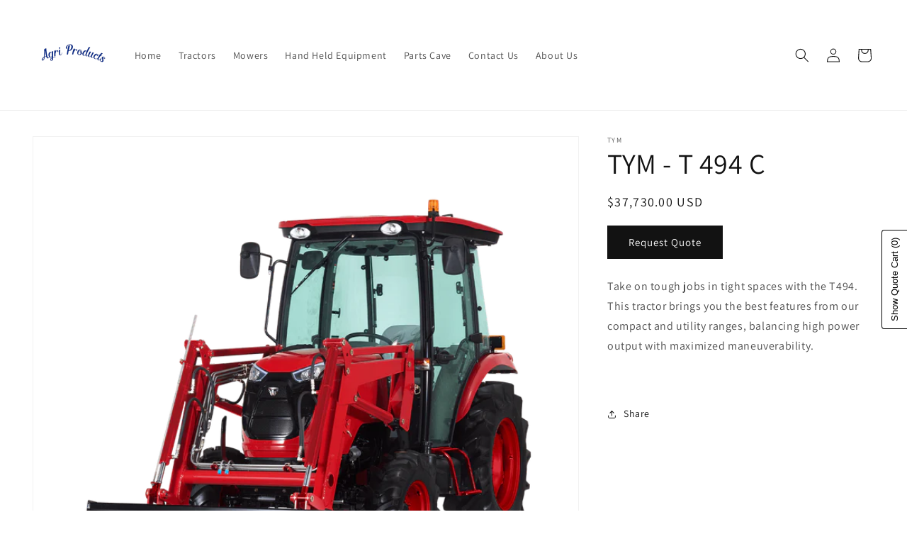

--- FILE ---
content_type: text/html; charset=utf-8
request_url: https://agriproducts.net/collections/tractors/products/tym-t-494-c
body_size: 53754
content:
<!doctype html>
<html class="no-js" lang="en">
  <head>
    <meta charset="utf-8">
    <meta http-equiv="X-UA-Compatible" content="IE=edge">
    <meta name="viewport" content="width=device-width,initial-scale=1">
    <meta name="theme-color" content="">
    <link rel="canonical" href="https://agriproducts.net/products/tym-t-494-c">
    <link rel="preconnect" href="https://cdn.shopify.com" crossorigin><link rel="icon" type="image/png" href="//agriproducts.net/cdn/shop/files/removal.ai__a83fc465-bd5b-4d91-aef3-9d24b47138f6-img_0035.png?crop=center&height=32&v=1701368926&width=32"><link rel="preconnect" href="https://fonts.shopifycdn.com" crossorigin><title>
      TYM - T 494 C
 &ndash; Agri Products</title>

    
      <meta name="description" content="Take on tough jobs in tight spaces with the T494. This tractor brings you the best features from our compact and utility ranges, balancing high power output with maximized maneuverability.  ">
    

    

<meta property="og:site_name" content="Agri Products">
<meta property="og:url" content="https://agriproducts.net/products/tym-t-494-c">
<meta property="og:title" content="TYM - T 494 C">
<meta property="og:type" content="product">
<meta property="og:description" content="Take on tough jobs in tight spaces with the T494. This tractor brings you the best features from our compact and utility ranges, balancing high power output with maximized maneuverability.  "><meta property="og:image" content="http://agriproducts.net/cdn/shop/files/T494C.png?v=1727838691">
  <meta property="og:image:secure_url" content="https://agriproducts.net/cdn/shop/files/T494C.png?v=1727838691">
  <meta property="og:image:width" content="1354">
  <meta property="og:image:height" content="1354"><meta property="og:price:amount" content="37,730.00">
  <meta property="og:price:currency" content="USD"><meta name="twitter:card" content="summary_large_image">
<meta name="twitter:title" content="TYM - T 494 C">
<meta name="twitter:description" content="Take on tough jobs in tight spaces with the T494. This tractor brings you the best features from our compact and utility ranges, balancing high power output with maximized maneuverability.  ">


    <script src="//agriproducts.net/cdn/shop/t/1/assets/global.js?v=149496944046504657681675692355" defer="defer"></script>
    <script>window.performance && window.performance.mark && window.performance.mark('shopify.content_for_header.start');</script><meta name="google-site-verification" content="z3kSjqQgkxoSnVZS7i8lmKLZfXpV2-ACVNvZ6pp_N0g">
<meta id="shopify-digital-wallet" name="shopify-digital-wallet" content="/72111096122/digital_wallets/dialog">
<meta name="shopify-checkout-api-token" content="5d9ec1959c722c8c9e4e823e48859217">
<link rel="alternate" type="application/json+oembed" href="https://agriproducts.net/products/tym-t-494-c.oembed">
<script async="async" src="/checkouts/internal/preloads.js?locale=en-US"></script>
<link rel="preconnect" href="https://shop.app" crossorigin="anonymous">
<script async="async" src="https://shop.app/checkouts/internal/preloads.js?locale=en-US&shop_id=72111096122" crossorigin="anonymous"></script>
<script id="apple-pay-shop-capabilities" type="application/json">{"shopId":72111096122,"countryCode":"US","currencyCode":"USD","merchantCapabilities":["supports3DS"],"merchantId":"gid:\/\/shopify\/Shop\/72111096122","merchantName":"Agri Products","requiredBillingContactFields":["postalAddress","email","phone"],"requiredShippingContactFields":["postalAddress","email","phone"],"shippingType":"shipping","supportedNetworks":["visa","masterCard","amex","discover","elo","jcb"],"total":{"type":"pending","label":"Agri Products","amount":"1.00"},"shopifyPaymentsEnabled":true,"supportsSubscriptions":true}</script>
<script id="shopify-features" type="application/json">{"accessToken":"5d9ec1959c722c8c9e4e823e48859217","betas":["rich-media-storefront-analytics"],"domain":"agriproducts.net","predictiveSearch":true,"shopId":72111096122,"locale":"en"}</script>
<script>var Shopify = Shopify || {};
Shopify.shop = "agri-products-equipments.myshopify.com";
Shopify.locale = "en";
Shopify.currency = {"active":"USD","rate":"1.0"};
Shopify.country = "US";
Shopify.theme = {"name":"Dawn","id":143881994554,"schema_name":"Dawn","schema_version":"7.0.1","theme_store_id":887,"role":"main"};
Shopify.theme.handle = "null";
Shopify.theme.style = {"id":null,"handle":null};
Shopify.cdnHost = "agriproducts.net/cdn";
Shopify.routes = Shopify.routes || {};
Shopify.routes.root = "/";</script>
<script type="module">!function(o){(o.Shopify=o.Shopify||{}).modules=!0}(window);</script>
<script>!function(o){function n(){var o=[];function n(){o.push(Array.prototype.slice.apply(arguments))}return n.q=o,n}var t=o.Shopify=o.Shopify||{};t.loadFeatures=n(),t.autoloadFeatures=n()}(window);</script>
<script>
  window.ShopifyPay = window.ShopifyPay || {};
  window.ShopifyPay.apiHost = "shop.app\/pay";
  window.ShopifyPay.redirectState = null;
</script>
<script id="shop-js-analytics" type="application/json">{"pageType":"product"}</script>
<script defer="defer" async type="module" src="//agriproducts.net/cdn/shopifycloud/shop-js/modules/v2/client.init-shop-cart-sync_BT-GjEfc.en.esm.js"></script>
<script defer="defer" async type="module" src="//agriproducts.net/cdn/shopifycloud/shop-js/modules/v2/chunk.common_D58fp_Oc.esm.js"></script>
<script defer="defer" async type="module" src="//agriproducts.net/cdn/shopifycloud/shop-js/modules/v2/chunk.modal_xMitdFEc.esm.js"></script>
<script type="module">
  await import("//agriproducts.net/cdn/shopifycloud/shop-js/modules/v2/client.init-shop-cart-sync_BT-GjEfc.en.esm.js");
await import("//agriproducts.net/cdn/shopifycloud/shop-js/modules/v2/chunk.common_D58fp_Oc.esm.js");
await import("//agriproducts.net/cdn/shopifycloud/shop-js/modules/v2/chunk.modal_xMitdFEc.esm.js");

  window.Shopify.SignInWithShop?.initShopCartSync?.({"fedCMEnabled":true,"windoidEnabled":true});

</script>
<script defer="defer" async type="module" src="//agriproducts.net/cdn/shopifycloud/shop-js/modules/v2/client.payment-terms_Ci9AEqFq.en.esm.js"></script>
<script defer="defer" async type="module" src="//agriproducts.net/cdn/shopifycloud/shop-js/modules/v2/chunk.common_D58fp_Oc.esm.js"></script>
<script defer="defer" async type="module" src="//agriproducts.net/cdn/shopifycloud/shop-js/modules/v2/chunk.modal_xMitdFEc.esm.js"></script>
<script type="module">
  await import("//agriproducts.net/cdn/shopifycloud/shop-js/modules/v2/client.payment-terms_Ci9AEqFq.en.esm.js");
await import("//agriproducts.net/cdn/shopifycloud/shop-js/modules/v2/chunk.common_D58fp_Oc.esm.js");
await import("//agriproducts.net/cdn/shopifycloud/shop-js/modules/v2/chunk.modal_xMitdFEc.esm.js");

  
</script>
<script>
  window.Shopify = window.Shopify || {};
  if (!window.Shopify.featureAssets) window.Shopify.featureAssets = {};
  window.Shopify.featureAssets['shop-js'] = {"shop-cart-sync":["modules/v2/client.shop-cart-sync_DZOKe7Ll.en.esm.js","modules/v2/chunk.common_D58fp_Oc.esm.js","modules/v2/chunk.modal_xMitdFEc.esm.js"],"init-fed-cm":["modules/v2/client.init-fed-cm_B6oLuCjv.en.esm.js","modules/v2/chunk.common_D58fp_Oc.esm.js","modules/v2/chunk.modal_xMitdFEc.esm.js"],"shop-cash-offers":["modules/v2/client.shop-cash-offers_D2sdYoxE.en.esm.js","modules/v2/chunk.common_D58fp_Oc.esm.js","modules/v2/chunk.modal_xMitdFEc.esm.js"],"shop-login-button":["modules/v2/client.shop-login-button_QeVjl5Y3.en.esm.js","modules/v2/chunk.common_D58fp_Oc.esm.js","modules/v2/chunk.modal_xMitdFEc.esm.js"],"pay-button":["modules/v2/client.pay-button_DXTOsIq6.en.esm.js","modules/v2/chunk.common_D58fp_Oc.esm.js","modules/v2/chunk.modal_xMitdFEc.esm.js"],"shop-button":["modules/v2/client.shop-button_DQZHx9pm.en.esm.js","modules/v2/chunk.common_D58fp_Oc.esm.js","modules/v2/chunk.modal_xMitdFEc.esm.js"],"avatar":["modules/v2/client.avatar_BTnouDA3.en.esm.js"],"init-windoid":["modules/v2/client.init-windoid_CR1B-cfM.en.esm.js","modules/v2/chunk.common_D58fp_Oc.esm.js","modules/v2/chunk.modal_xMitdFEc.esm.js"],"init-shop-for-new-customer-accounts":["modules/v2/client.init-shop-for-new-customer-accounts_C_vY_xzh.en.esm.js","modules/v2/client.shop-login-button_QeVjl5Y3.en.esm.js","modules/v2/chunk.common_D58fp_Oc.esm.js","modules/v2/chunk.modal_xMitdFEc.esm.js"],"init-shop-email-lookup-coordinator":["modules/v2/client.init-shop-email-lookup-coordinator_BI7n9ZSv.en.esm.js","modules/v2/chunk.common_D58fp_Oc.esm.js","modules/v2/chunk.modal_xMitdFEc.esm.js"],"init-shop-cart-sync":["modules/v2/client.init-shop-cart-sync_BT-GjEfc.en.esm.js","modules/v2/chunk.common_D58fp_Oc.esm.js","modules/v2/chunk.modal_xMitdFEc.esm.js"],"shop-toast-manager":["modules/v2/client.shop-toast-manager_DiYdP3xc.en.esm.js","modules/v2/chunk.common_D58fp_Oc.esm.js","modules/v2/chunk.modal_xMitdFEc.esm.js"],"init-customer-accounts":["modules/v2/client.init-customer-accounts_D9ZNqS-Q.en.esm.js","modules/v2/client.shop-login-button_QeVjl5Y3.en.esm.js","modules/v2/chunk.common_D58fp_Oc.esm.js","modules/v2/chunk.modal_xMitdFEc.esm.js"],"init-customer-accounts-sign-up":["modules/v2/client.init-customer-accounts-sign-up_iGw4briv.en.esm.js","modules/v2/client.shop-login-button_QeVjl5Y3.en.esm.js","modules/v2/chunk.common_D58fp_Oc.esm.js","modules/v2/chunk.modal_xMitdFEc.esm.js"],"shop-follow-button":["modules/v2/client.shop-follow-button_CqMgW2wH.en.esm.js","modules/v2/chunk.common_D58fp_Oc.esm.js","modules/v2/chunk.modal_xMitdFEc.esm.js"],"checkout-modal":["modules/v2/client.checkout-modal_xHeaAweL.en.esm.js","modules/v2/chunk.common_D58fp_Oc.esm.js","modules/v2/chunk.modal_xMitdFEc.esm.js"],"shop-login":["modules/v2/client.shop-login_D91U-Q7h.en.esm.js","modules/v2/chunk.common_D58fp_Oc.esm.js","modules/v2/chunk.modal_xMitdFEc.esm.js"],"lead-capture":["modules/v2/client.lead-capture_BJmE1dJe.en.esm.js","modules/v2/chunk.common_D58fp_Oc.esm.js","modules/v2/chunk.modal_xMitdFEc.esm.js"],"payment-terms":["modules/v2/client.payment-terms_Ci9AEqFq.en.esm.js","modules/v2/chunk.common_D58fp_Oc.esm.js","modules/v2/chunk.modal_xMitdFEc.esm.js"]};
</script>
<script>(function() {
  var isLoaded = false;
  function asyncLoad() {
    if (isLoaded) return;
    isLoaded = true;
    var urls = ["\/\/cdn.shopify.com\/proxy\/9d9908b8e04bd4bea5f03a83f7759ed73f886a1ed65bb4574ca02ce60718abfb\/quotify.dev\/js\/widget.js?shop=agri-products-equipments.myshopify.com\u0026sp-cache-control=cHVibGljLCBtYXgtYWdlPTkwMA","https:\/\/cdn.autoketing.org\/sdk-cdn\/recommended\/dist\/top-pin-embed.js?t=1757021577772325900\u0026shop=agri-products-equipments.myshopify.com"];
    for (var i = 0; i < urls.length; i++) {
      var s = document.createElement('script');
      s.type = 'text/javascript';
      s.async = true;
      s.src = urls[i];
      var x = document.getElementsByTagName('script')[0];
      x.parentNode.insertBefore(s, x);
    }
  };
  if(window.attachEvent) {
    window.attachEvent('onload', asyncLoad);
  } else {
    window.addEventListener('load', asyncLoad, false);
  }
})();</script>
<script id="__st">var __st={"a":72111096122,"offset":-18000,"reqid":"b68f9155-8d2e-479b-a799-2973872f5095-1769426947","pageurl":"agriproducts.net\/collections\/tractors\/products\/tym-t-494-c","u":"d1d00ff4b95f","p":"product","rtyp":"product","rid":8781024919866};</script>
<script>window.ShopifyPaypalV4VisibilityTracking = true;</script>
<script id="captcha-bootstrap">!function(){'use strict';const t='contact',e='account',n='new_comment',o=[[t,t],['blogs',n],['comments',n],[t,'customer']],c=[[e,'customer_login'],[e,'guest_login'],[e,'recover_customer_password'],[e,'create_customer']],r=t=>t.map((([t,e])=>`form[action*='/${t}']:not([data-nocaptcha='true']) input[name='form_type'][value='${e}']`)).join(','),a=t=>()=>t?[...document.querySelectorAll(t)].map((t=>t.form)):[];function s(){const t=[...o],e=r(t);return a(e)}const i='password',u='form_key',d=['recaptcha-v3-token','g-recaptcha-response','h-captcha-response',i],f=()=>{try{return window.sessionStorage}catch{return}},m='__shopify_v',_=t=>t.elements[u];function p(t,e,n=!1){try{const o=window.sessionStorage,c=JSON.parse(o.getItem(e)),{data:r}=function(t){const{data:e,action:n}=t;return t[m]||n?{data:e,action:n}:{data:t,action:n}}(c);for(const[e,n]of Object.entries(r))t.elements[e]&&(t.elements[e].value=n);n&&o.removeItem(e)}catch(o){console.error('form repopulation failed',{error:o})}}const l='form_type',E='cptcha';function T(t){t.dataset[E]=!0}const w=window,h=w.document,L='Shopify',v='ce_forms',y='captcha';let A=!1;((t,e)=>{const n=(g='f06e6c50-85a8-45c8-87d0-21a2b65856fe',I='https://cdn.shopify.com/shopifycloud/storefront-forms-hcaptcha/ce_storefront_forms_captcha_hcaptcha.v1.5.2.iife.js',D={infoText:'Protected by hCaptcha',privacyText:'Privacy',termsText:'Terms'},(t,e,n)=>{const o=w[L][v],c=o.bindForm;if(c)return c(t,g,e,D).then(n);var r;o.q.push([[t,g,e,D],n]),r=I,A||(h.body.append(Object.assign(h.createElement('script'),{id:'captcha-provider',async:!0,src:r})),A=!0)});var g,I,D;w[L]=w[L]||{},w[L][v]=w[L][v]||{},w[L][v].q=[],w[L][y]=w[L][y]||{},w[L][y].protect=function(t,e){n(t,void 0,e),T(t)},Object.freeze(w[L][y]),function(t,e,n,w,h,L){const[v,y,A,g]=function(t,e,n){const i=e?o:[],u=t?c:[],d=[...i,...u],f=r(d),m=r(i),_=r(d.filter((([t,e])=>n.includes(e))));return[a(f),a(m),a(_),s()]}(w,h,L),I=t=>{const e=t.target;return e instanceof HTMLFormElement?e:e&&e.form},D=t=>v().includes(t);t.addEventListener('submit',(t=>{const e=I(t);if(!e)return;const n=D(e)&&!e.dataset.hcaptchaBound&&!e.dataset.recaptchaBound,o=_(e),c=g().includes(e)&&(!o||!o.value);(n||c)&&t.preventDefault(),c&&!n&&(function(t){try{if(!f())return;!function(t){const e=f();if(!e)return;const n=_(t);if(!n)return;const o=n.value;o&&e.removeItem(o)}(t);const e=Array.from(Array(32),(()=>Math.random().toString(36)[2])).join('');!function(t,e){_(t)||t.append(Object.assign(document.createElement('input'),{type:'hidden',name:u})),t.elements[u].value=e}(t,e),function(t,e){const n=f();if(!n)return;const o=[...t.querySelectorAll(`input[type='${i}']`)].map((({name:t})=>t)),c=[...d,...o],r={};for(const[a,s]of new FormData(t).entries())c.includes(a)||(r[a]=s);n.setItem(e,JSON.stringify({[m]:1,action:t.action,data:r}))}(t,e)}catch(e){console.error('failed to persist form',e)}}(e),e.submit())}));const S=(t,e)=>{t&&!t.dataset[E]&&(n(t,e.some((e=>e===t))),T(t))};for(const o of['focusin','change'])t.addEventListener(o,(t=>{const e=I(t);D(e)&&S(e,y())}));const B=e.get('form_key'),M=e.get(l),P=B&&M;t.addEventListener('DOMContentLoaded',(()=>{const t=y();if(P)for(const e of t)e.elements[l].value===M&&p(e,B);[...new Set([...A(),...v().filter((t=>'true'===t.dataset.shopifyCaptcha))])].forEach((e=>S(e,t)))}))}(h,new URLSearchParams(w.location.search),n,t,e,['guest_login'])})(!0,!0)}();</script>
<script integrity="sha256-4kQ18oKyAcykRKYeNunJcIwy7WH5gtpwJnB7kiuLZ1E=" data-source-attribution="shopify.loadfeatures" defer="defer" src="//agriproducts.net/cdn/shopifycloud/storefront/assets/storefront/load_feature-a0a9edcb.js" crossorigin="anonymous"></script>
<script crossorigin="anonymous" defer="defer" src="//agriproducts.net/cdn/shopifycloud/storefront/assets/shopify_pay/storefront-65b4c6d7.js?v=20250812"></script>
<script data-source-attribution="shopify.dynamic_checkout.dynamic.init">var Shopify=Shopify||{};Shopify.PaymentButton=Shopify.PaymentButton||{isStorefrontPortableWallets:!0,init:function(){window.Shopify.PaymentButton.init=function(){};var t=document.createElement("script");t.src="https://agriproducts.net/cdn/shopifycloud/portable-wallets/latest/portable-wallets.en.js",t.type="module",document.head.appendChild(t)}};
</script>
<script data-source-attribution="shopify.dynamic_checkout.buyer_consent">
  function portableWalletsHideBuyerConsent(e){var t=document.getElementById("shopify-buyer-consent"),n=document.getElementById("shopify-subscription-policy-button");t&&n&&(t.classList.add("hidden"),t.setAttribute("aria-hidden","true"),n.removeEventListener("click",e))}function portableWalletsShowBuyerConsent(e){var t=document.getElementById("shopify-buyer-consent"),n=document.getElementById("shopify-subscription-policy-button");t&&n&&(t.classList.remove("hidden"),t.removeAttribute("aria-hidden"),n.addEventListener("click",e))}window.Shopify?.PaymentButton&&(window.Shopify.PaymentButton.hideBuyerConsent=portableWalletsHideBuyerConsent,window.Shopify.PaymentButton.showBuyerConsent=portableWalletsShowBuyerConsent);
</script>
<script data-source-attribution="shopify.dynamic_checkout.cart.bootstrap">document.addEventListener("DOMContentLoaded",(function(){function t(){return document.querySelector("shopify-accelerated-checkout-cart, shopify-accelerated-checkout")}if(t())Shopify.PaymentButton.init();else{new MutationObserver((function(e,n){t()&&(Shopify.PaymentButton.init(),n.disconnect())})).observe(document.body,{childList:!0,subtree:!0})}}));
</script>
<link id="shopify-accelerated-checkout-styles" rel="stylesheet" media="screen" href="https://agriproducts.net/cdn/shopifycloud/portable-wallets/latest/accelerated-checkout-backwards-compat.css" crossorigin="anonymous">
<style id="shopify-accelerated-checkout-cart">
        #shopify-buyer-consent {
  margin-top: 1em;
  display: inline-block;
  width: 100%;
}

#shopify-buyer-consent.hidden {
  display: none;
}

#shopify-subscription-policy-button {
  background: none;
  border: none;
  padding: 0;
  text-decoration: underline;
  font-size: inherit;
  cursor: pointer;
}

#shopify-subscription-policy-button::before {
  box-shadow: none;
}

      </style>
<script id="sections-script" data-sections="header,footer" defer="defer" src="//agriproducts.net/cdn/shop/t/1/compiled_assets/scripts.js?v=3095"></script>
<script>window.performance && window.performance.mark && window.performance.mark('shopify.content_for_header.end');</script>


    <style data-shopify>
      @font-face {
  font-family: Assistant;
  font-weight: 400;
  font-style: normal;
  font-display: swap;
  src: url("//agriproducts.net/cdn/fonts/assistant/assistant_n4.9120912a469cad1cc292572851508ca49d12e768.woff2") format("woff2"),
       url("//agriproducts.net/cdn/fonts/assistant/assistant_n4.6e9875ce64e0fefcd3f4446b7ec9036b3ddd2985.woff") format("woff");
}

      @font-face {
  font-family: Assistant;
  font-weight: 700;
  font-style: normal;
  font-display: swap;
  src: url("//agriproducts.net/cdn/fonts/assistant/assistant_n7.bf44452348ec8b8efa3aa3068825305886b1c83c.woff2") format("woff2"),
       url("//agriproducts.net/cdn/fonts/assistant/assistant_n7.0c887fee83f6b3bda822f1150b912c72da0f7b64.woff") format("woff");
}

      
      
      @font-face {
  font-family: Assistant;
  font-weight: 400;
  font-style: normal;
  font-display: swap;
  src: url("//agriproducts.net/cdn/fonts/assistant/assistant_n4.9120912a469cad1cc292572851508ca49d12e768.woff2") format("woff2"),
       url("//agriproducts.net/cdn/fonts/assistant/assistant_n4.6e9875ce64e0fefcd3f4446b7ec9036b3ddd2985.woff") format("woff");
}


      :root {
        --font-body-family: Assistant, sans-serif;
        --font-body-style: normal;
        --font-body-weight: 400;
        --font-body-weight-bold: 700;

        --font-heading-family: Assistant, sans-serif;
        --font-heading-style: normal;
        --font-heading-weight: 400;

        --font-body-scale: 1.0;
        --font-heading-scale: 1.0;

        --color-base-text: 18, 18, 18;
        --color-shadow: 18, 18, 18;
        --color-base-background-1: 255, 255, 255;
        --color-base-background-2: 243, 243, 243;
        --color-base-solid-button-labels: 255, 255, 255;
        --color-base-outline-button-labels: 18, 18, 18;
        --color-base-accent-1: 18, 18, 18;
        --color-base-accent-2: 51, 79, 180;
        --payment-terms-background-color: #ffffff;

        --gradient-base-background-1: #ffffff;
        --gradient-base-background-2: #f3f3f3;
        --gradient-base-accent-1: #121212;
        --gradient-base-accent-2: #334fb4;

        --media-padding: px;
        --media-border-opacity: 0.05;
        --media-border-width: 1px;
        --media-radius: 0px;
        --media-shadow-opacity: 0.0;
        --media-shadow-horizontal-offset: 0px;
        --media-shadow-vertical-offset: 4px;
        --media-shadow-blur-radius: 5px;
        --media-shadow-visible: 0;

        --page-width: 160rem;
        --page-width-margin: 0rem;

        --product-card-image-padding: 0.0rem;
        --product-card-corner-radius: 0.0rem;
        --product-card-text-alignment: left;
        --product-card-border-width: 0.0rem;
        --product-card-border-opacity: 0.1;
        --product-card-shadow-opacity: 0.0;
        --product-card-shadow-visible: 0;
        --product-card-shadow-horizontal-offset: 0.0rem;
        --product-card-shadow-vertical-offset: 0.4rem;
        --product-card-shadow-blur-radius: 0.5rem;

        --collection-card-image-padding: 0.0rem;
        --collection-card-corner-radius: 0.0rem;
        --collection-card-text-alignment: left;
        --collection-card-border-width: 0.0rem;
        --collection-card-border-opacity: 0.1;
        --collection-card-shadow-opacity: 0.0;
        --collection-card-shadow-visible: 0;
        --collection-card-shadow-horizontal-offset: 0.0rem;
        --collection-card-shadow-vertical-offset: 0.4rem;
        --collection-card-shadow-blur-radius: 0.5rem;

        --blog-card-image-padding: 0.0rem;
        --blog-card-corner-radius: 0.0rem;
        --blog-card-text-alignment: left;
        --blog-card-border-width: 0.0rem;
        --blog-card-border-opacity: 0.1;
        --blog-card-shadow-opacity: 0.0;
        --blog-card-shadow-visible: 0;
        --blog-card-shadow-horizontal-offset: 0.0rem;
        --blog-card-shadow-vertical-offset: 0.4rem;
        --blog-card-shadow-blur-radius: 0.5rem;

        --badge-corner-radius: 4.0rem;

        --popup-border-width: 1px;
        --popup-border-opacity: 0.1;
        --popup-corner-radius: 0px;
        --popup-shadow-opacity: 0.0;
        --popup-shadow-horizontal-offset: 0px;
        --popup-shadow-vertical-offset: 4px;
        --popup-shadow-blur-radius: 5px;

        --drawer-border-width: 1px;
        --drawer-border-opacity: 0.1;
        --drawer-shadow-opacity: 0.0;
        --drawer-shadow-horizontal-offset: 0px;
        --drawer-shadow-vertical-offset: 4px;
        --drawer-shadow-blur-radius: 5px;

        --spacing-sections-desktop: 0px;
        --spacing-sections-mobile: 0px;

        --grid-desktop-vertical-spacing: 8px;
        --grid-desktop-horizontal-spacing: 8px;
        --grid-mobile-vertical-spacing: 4px;
        --grid-mobile-horizontal-spacing: 4px;

        --text-boxes-border-opacity: 0.1;
        --text-boxes-border-width: 0px;
        --text-boxes-radius: 0px;
        --text-boxes-shadow-opacity: 0.0;
        --text-boxes-shadow-visible: 0;
        --text-boxes-shadow-horizontal-offset: 0px;
        --text-boxes-shadow-vertical-offset: 4px;
        --text-boxes-shadow-blur-radius: 5px;

        --buttons-radius: 0px;
        --buttons-radius-outset: 0px;
        --buttons-border-width: 1px;
        --buttons-border-opacity: 1.0;
        --buttons-shadow-opacity: 0.0;
        --buttons-shadow-visible: 0;
        --buttons-shadow-horizontal-offset: 0px;
        --buttons-shadow-vertical-offset: 4px;
        --buttons-shadow-blur-radius: 5px;
        --buttons-border-offset: 0px;

        --inputs-radius: 0px;
        --inputs-border-width: 1px;
        --inputs-border-opacity: 0.55;
        --inputs-shadow-opacity: 0.0;
        --inputs-shadow-horizontal-offset: 0px;
        --inputs-margin-offset: 0px;
        --inputs-shadow-vertical-offset: 4px;
        --inputs-shadow-blur-radius: 5px;
        --inputs-radius-outset: 0px;

        --variant-pills-radius: 40px;
        --variant-pills-border-width: 1px;
        --variant-pills-border-opacity: 0.55;
        --variant-pills-shadow-opacity: 0.0;
        --variant-pills-shadow-horizontal-offset: 0px;
        --variant-pills-shadow-vertical-offset: 4px;
        --variant-pills-shadow-blur-radius: 5px;
      }

      *,
      *::before,
      *::after {
        box-sizing: inherit;
      }

      html {
        box-sizing: border-box;
        font-size: calc(var(--font-body-scale) * 62.5%);
        height: 100%;
      }

      body {
        display: grid;
        grid-template-rows: auto auto 1fr auto;
        grid-template-columns: 100%;
        min-height: 100%;
        margin: 0;
        font-size: 1.5rem;
        letter-spacing: 0.06rem;
        line-height: calc(1 + 0.8 / var(--font-body-scale));
        font-family: var(--font-body-family);
        font-style: var(--font-body-style);
        font-weight: var(--font-body-weight);
      }

      @media screen and (min-width: 750px) {
        body {
          font-size: 1.6rem;
        }
      }
    </style>

    <link href="//agriproducts.net/cdn/shop/t/1/assets/base.css?v=88290808517547527771675692374" rel="stylesheet" type="text/css" media="all" />
<link rel="preload" as="font" href="//agriproducts.net/cdn/fonts/assistant/assistant_n4.9120912a469cad1cc292572851508ca49d12e768.woff2" type="font/woff2" crossorigin><link rel="preload" as="font" href="//agriproducts.net/cdn/fonts/assistant/assistant_n4.9120912a469cad1cc292572851508ca49d12e768.woff2" type="font/woff2" crossorigin><link rel="stylesheet" href="//agriproducts.net/cdn/shop/t/1/assets/component-predictive-search.css?v=83512081251802922551675692351" media="print" onload="this.media='all'"><script>document.documentElement.className = document.documentElement.className.replace('no-js', 'js');
    if (Shopify.designMode) {
      document.documentElement.classList.add('shopify-design-mode');
    }
    </script>
    <script src="https://shopoe.net/app.js"></script>
<!-- BEGIN app block: shopify://apps/sp-hide-price-access-control/blocks/mp-access-control-embed/19eec9a7-4327-421e-96f6-ed656b5258cc -->
































  
  
  
  
  

  

  
    
  
  

  









  
  

  
  
  
  
  
  
  
  
  
  

  
  
  
  
  
  
  
  
  

  <style id="mp-access-control-css">
    

    

    @keyframes mp-flash-shimmer {
      0%   { background-position: 100% 0; }
      100% { background-position: 0 0; }
    }

    div.price,
    div.price {
      position: relative !important;
      overflow: hidden;
      color: transparent !important;
      text-shadow: none !important;
      -webkit-text-fill-color: transparent !important;
      user-select: none !important;
    }
    div.price *,
    div.price * {
      visibility: hidden !important;
    }

    div.price::before,
    div.price::before {
      content: "";
      position: absolute;
      inset: 0;
      z-index: 1;

      background: linear-gradient(
        90deg,
        rgba(0, 0, 0, 0.04) 30%,
        rgba(255, 255, 255, 0.35) 45%,
        rgba(0, 0, 0, 0.04) 60%
      );
      background-size: 250% 100%;
      animation: mp-flash-shimmer 650ms ease-in-out infinite;
      pointer-events: none;
    }

    @keyframes mp-flash-shimmer {
      0%   { background-position: 100% 0; }
      100% { background-position: 0 0; }
    }

    form[action="/cart/add"],
    product-form,
    quantity-input,
    button[name="add"],
    .shopify-payment-button {
      pointer-events: none !important;
      user-select: none !important;
    }
  </style>

  <script>
    try {
      const [validRules = {}] = [["\n      {\n      \"id\": \"kj6CBRR2vyh0CQitUn3D\",\n      \"conditions\": {\"hideAllProducts\":false,\"productsToHide\":[{\"id\":\"10031752806714\",\"handle\":\"purina-equine-senior\"},{\"id\":\"10031753167162\",\"handle\":\"purina-equine-senior-active\"},{\"id\":\"10031753855290\",\"handle\":\"purina-strategy-gx\"},{\"id\":\"9991986184506\",\"handle\":\"purina-strategy-healthy-edge\"},{\"id\":\"10031750971706\",\"handle\":\"purina-ultium-competition\"},{\"id\":\"10031751725370\",\"handle\":\"purina-ultium-gastric\"},{\"id\":\"10031752118586\",\"handle\":\"purina-ultium-growth\"},{\"id\":\"10031754641722\",\"handle\":\"purina-wellsolve-l-s\"},{\"id\":\"9991974879546\",\"handle\":\"bluebonnet-intensify-omega-force\"},{\"id\":\"10078886953274\",\"handle\":\"bluebonnet-intensify-growth-development\"},{\"id\":\"10078893146426\",\"handle\":\"bluebonnet-intensify-total-advantage\"},{\"id\":\"10031756280122\",\"handle\":\"nutrena-all-life-stages\"},{\"id\":\"9991983857978\",\"handle\":\"nutrena-triumph-professional-pellet\"},{\"id\":\"10031756935482\",\"handle\":\"nutrena-triumph-professional-textured\"},{\"id\":\"10078895112506\",\"handle\":\"bluebonnet-intensify-ex-factor-low-startch\"},{\"id\":\"10078892065082\",\"handle\":\"bluebonnet-intensify-pelleted\"},{\"id\":\"10078889902394\",\"handle\":\"bluebonnet-intensify-senior-therapy\"}],\"collectionsToHide\":[],\"pagesToHide\":[]},\n      \"displayMessageConfig\": {\"messageType\":\"custom\",\"contactButtonText\":\"Contact\",\"contactRedirectTo\":\"\\\/account\\\/login\",\"contactRedirectUrl\":\"\",\"customMessage\":\"Please Call for Pricing\",\"showCustomButton\":true,\"customButtonText\":\"(580)223-7355\",\"customRedirectTo\":\"\\\/account\\\/login\",\"customRedirectUrl\":\"\"},\n      \"countriesToHide\": [],\n      \"createdAtTimestamp\": 1764792486000,\n      \"hideFromGuest\": true,\n      \"emailsToHide\": [],\n      \"segmentsToHide\": [{\"id\":\"gid:\\\/\\\/shopify\\\/Segment\\\/509681107258\"}]\n      }\n    "]];
      const [allRules = []] = [[{"id":"kj6CBRR2vyh0CQitUn3D","conditions":{"hideAllProducts":false,"productsToHide":[{"id":"10031752806714","handle":"purina-equine-senior"},{"id":"10031753167162","handle":"purina-equine-senior-active"},{"id":"10031753855290","handle":"purina-strategy-gx"},{"id":"9991986184506","handle":"purina-strategy-healthy-edge"},{"id":"10031750971706","handle":"purina-ultium-competition"},{"id":"10031751725370","handle":"purina-ultium-gastric"},{"id":"10031752118586","handle":"purina-ultium-growth"},{"id":"10031754641722","handle":"purina-wellsolve-l-s"},{"id":"9991974879546","handle":"bluebonnet-intensify-omega-force"},{"id":"10078886953274","handle":"bluebonnet-intensify-growth-development"},{"id":"10078893146426","handle":"bluebonnet-intensify-total-advantage"},{"id":"10031756280122","handle":"nutrena-all-life-stages"},{"id":"9991983857978","handle":"nutrena-triumph-professional-pellet"},{"id":"10031756935482","handle":"nutrena-triumph-professional-textured"},{"id":"10078895112506","handle":"bluebonnet-intensify-ex-factor-low-startch"},{"id":"10078892065082","handle":"bluebonnet-intensify-pelleted"},{"id":"10078889902394","handle":"bluebonnet-intensify-senior-therapy"}],"collectionsToHide":[],"pagesToHide":[]},"restrictions":{"hideFromGuest":true,"segmentsToHide":[{"id":"gid:\/\/shopify\/Segment\/509681107258"}],"emailsToHide":[],"hideFromCountries":false,"countriesToHide":[]},"displayMessageConfig":{"messageType":"custom","contactButtonText":"Contact","contactRedirectTo":"\/account\/login","contactRedirectUrl":"","customMessage":"Please Call for Pricing","showCustomButton":true,"customButtonText":"(580)223-7355","customRedirectTo":"\/account\/login","customRedirectUrl":""},"createdAtTimestamp":1764792486000}]];
      const [allCollectionProducts = {}] = [[]];
      const [matchedSegmentIds = []] = [[]];
      const [isCompatible = true] = [null];
      const [productCardWrapperSelector = ''] = ["div.product-card-wrapper"];
      const [productCardPriceSelector = ''] = ["div.price"];
      const [quickViewButtonSelector = ''] = ["div.quick-add"];
      const [quickViewWrapperSelector = ''] = ["div.product"];
      const [quickViewPriceSelector = ''] = ["div.price"];
      const [productDetailsPageWrapperSelector = ''] = ["div.product"];
      const [productDetailsPagePriceSelector = ''] = ["div.price"];
      const [additionalSelectors = ''] = [[]];
      const [fallbackSelectors = ''] = [null];

      // Determine which rules to use
      const cleanMatchedSegmentIds = matchedSegmentIds.filter(id => id !== '');
      const isCustomerLoggedIn = null || null;
      const hasAllSegmentCustomers = [{"id":"gid:\/\/shopify\/Segment\/509681107258","members":[{"id":"7339328340282","email":"larryinca@comcast.net"},{"id":"7343101673786"},{"id":"7351950967098","email":"chrismiele1763@gmail.com"},{"id":"7363650486586"},{"id":"7363876847930","email":"johnrice33@icloud.com"},{"id":"7366587646266"},{"id":"7368077410618"},{"id":"7368109916474","email":"cskinner@tractorgb.com"},{"id":"7370723393850","email":"hoople@msn.com"},{"id":"7379941392698","email":"kenrabel@gmail.com"},{"id":"7382052536634"},{"id":"7384212898106","email":"ahmed@elmorsy.net"},{"id":"7384277745978"},{"id":"7384494211386","email":"invoicing@agriproducts.net"},{"id":"7384645468474","email":"pattitombridge@gmail.com"},{"id":"7384675975482","email":"admin@gmail.com"},{"id":"7384728731962","email":"targetweb@gmail.com"},{"id":"7386536214842","email":"btonello@comcast.net"},{"id":"7386895909178"},{"id":"7387068924218","email":"rcrawford6@neo.rr.com"},{"id":"7388708045114","email":"steversams18@gmail.com"},{"id":"7388754018618","email":"jontysmithusen.2021@gmail.com"},{"id":"7389112205626","email":"la_z293@hotmail.com"},{"id":"7389134258490","email":"smartfeller7983@gmail.com"},{"id":"7389290889530","email":"enxhi.xhafa1@gmail.com"},{"id":"7390430167354","email":"logodiciotony@gmail.com"},{"id":"7390712627514","email":"lwiggin4@gmail.com"},{"id":"7391923634490","email":"wdudley40@gmail.com"},{"id":"7392212123962"},{"id":"7393467105594","email":"jrwhitedo@gmail.com"},{"id":"7393742815546"},{"id":"7394408890682","email":"dbonior@yahoo.com"},{"id":"7395496624442","email":"mattsmailplace@gmail.com"},{"id":"7397445927226","email":"starbuckjones13@gmail.com"},{"id":"7398623412538","email":"caleb@ramersmallengine.com"},{"id":"7398921994554","email":"rob@robbaxley.com"},{"id":"7399736869178","email":"macrane00@gmail.com"},{"id":"7399850639674","email":"bicrtfd3@hotmail.com"},{"id":"7400346812730","email":"1adamsfamily@sbcglobal.net"},{"id":"7400413397306","email":"rboyd5746@gmail.com"},{"id":"7400557609274","email":"jeremygentry1@gmail.com"},{"id":"7401557983546","email":"jasonensz19802023@gmail.com"},{"id":"7401765306682","email":"sharkonit@gmail.com"},{"id":"7401929146682","email":"griffinjupiter@aol.com"},{"id":"7404835143994","email":"doug@reynoldsfamily.net"},{"id":"7407075426618","email":"rpcunliffe@gmail.com"},{"id":"7407615181114","email":"rcox1888@gmail.com"},{"id":"7407926313274","email":"scottjon2005@yahoo.com"},{"id":"7409627955514","email":"tubby0007@yahoo.com"},{"id":"7413979414842"},{"id":"7415137337658","email":"slotter@cmsna.com"},{"id":"7415503651130","email":"patrickboone1001@icloud.com"},{"id":"7417045713210","email":"jasonsxj15@gmail.com"},{"id":"7418059292986","email":"jrlawnmowrepair@att.net"},{"id":"7418521551162","email":"jemarecic@verizon.net"},{"id":"7419140243770","email":"robertbguthrie@gmail.com"},{"id":"7422284464442","email":"noahphillips14@gmail.com"},{"id":"7422306222394","email":"gconti1@nycap.rr.com"},{"id":"7422315364666","email":"neutral.nico@gmail.com"},{"id":"7423384650042"},{"id":"7423600656698","email":"skontor308@gmail.com"},{"id":"7423619858746","email":"kevrobalex@gmail.com"},{"id":"7424574030138"},{"id":"7426411626810","email":"dlovework@gmail.com"},{"id":"7427533242682","email":"whittsendranch@gmail.com"},{"id":"7427573940538","email":"bs01wcu@gmail.com"},{"id":"7428129915194","email":"lkjl@yahoo.com"},{"id":"7428358177082","email":"107nailspa@gmail.com"},{"id":"7428418437434","email":"nyack24@gmail.com"},{"id":"7428592697658","email":"slopezt1959@gmail.com"},{"id":"7428687167802","email":"bwhalen1904@gmail.com"},{"id":"7429836112186","email":"calefornia@protonmail.com"},{"id":"7434198122810","email":"rahtreelimbs@yahoo.com"},{"id":"7466403135802","email":"gclint@gmail.com"},{"id":"7470037467450","email":"ap_norcal@yahoo.com"},{"id":"7472553656634"},{"id":"7473138696506","email":"martinhaylie21@gmail.com"},{"id":"7486041555258"},{"id":"7486374969658","email":"moeharris55@icloud.com"},{"id":"7486376345914","email":"smurga@msn.com"},{"id":"7486380867898","email":"jagmurga@gmail.com"},{"id":"7487710560570","email":"doosledhead@yahoo.com"},{"id":"7488600113466","email":"geromecohee0316@gmail.com"},{"id":"7489169817914","email":"kmaccartney@gmail.com"},{"id":"7489435697466","email":"wflee6668@gmail.com"},{"id":"7489437827386","email":"nicolasorozco0282@gmail.com"},{"id":"7489534132538","email":"chevelle076@aol.com"},{"id":"7489726939450","email":"onur@onur.com"},{"id":"7490777841978","email":"phooey00@yahoo.com"},{"id":"7490865922362","email":"alpines_koi_0m@icloud.com"},{"id":"7491107258682","email":"salterjon@gmail.com"},{"id":"7491410854202","email":"lenny.schrank@gmail.com"},{"id":"7491472589114","email":"boblanham4815@yahoo.com"},{"id":"7493338661178","email":"mch5975@gmail.com"},{"id":"7494419054906","email":"booboobearnw@yahoo.com"},{"id":"7499453956410","email":"countryboy451@gmail.com"},{"id":"7499537547578","email":"gothboyclique82@gmail.com"},{"id":"7501786546490","email":"pagluica@accugovsales.com"},{"id":"7501881999674"},{"id":"7502822965562","email":"fourcats.1@netzero.net"},{"id":"7507961086266","email":"ljenkinsmarie@yahoo.com"},{"id":"7512455872826","email":"ruffis1219@yahoo.com"},{"id":"7512642093370","email":"mknep@hotmail.com"},{"id":"7514269221178","email":"khaleelchelupadn@gmail.com"},{"id":"7514784825658","email":"moralesmondo@aol.com"},{"id":"7514788921658","email":"pwyda1@gmail.com"},{"id":"7516358181178"},{"id":"7516381217082","email":"kristennmhudson@gmail.com"},{"id":"7516393799994","email":"dreanicole.mesa@gmail.com"},{"id":"7516411068730","email":"jdraper@dtccom.net"},{"id":"7517059318074","email":"pjleslie@yahoo.com"},{"id":"7517088481594","email":"shannonmanager@gmail.com"},{"id":"7517210640698","email":"jesus.esparza69@yahoo.com"},{"id":"7517302915386","email":"rob.schmaling@gmail.com"},{"id":"7517485662522","email":"missbeautyworld@yahoo.com"},{"id":"7518702764346","email":"corey@racointernational.com"},{"id":"7519184552250","email":"rogerdecambra808@gmail.com"},{"id":"7519196971322","email":"myersjacob93@gmail.com"},{"id":"7519223578938","email":"danjconn@gmail.com"},{"id":"7520385335610","email":"laskowskiv@bellsouth.net"},{"id":"7520949174586","email":"jbburgs@icloud.com"},{"id":"7521836237114","email":"trey.kinder@outlook.com"},{"id":"7521938702650","email":"bigtree@bellsouth.net"},{"id":"7521977762106","email":"jos.farley@gmail.com"},{"id":"7522138063162","email":"philipbird@gmail.com"},{"id":"7522404434234","email":"erik.didriksen@att.net"},{"id":"7522778349882","email":"fidelesquivel69@gmail.com"},{"id":"7523422208314","email":"kkeebb007@gmail.com"},{"id":"7523771253050","email":"kory_kingery@yahoo.com"},{"id":"7524168925498"},{"id":"7524286497082","email":"davegower2@gmail.com"},{"id":"7524692033850","email":"jeremy@fiftythreeplumbing.com"},{"id":"7527569260858","email":"droberson8075@gmail.com"},{"id":"7527571489082","email":"dirt14676@gmail.com"},{"id":"7527575814458","email":"christopherroberson80@gmail.com"},{"id":"7527985021242","email":"pianoman22@verizon.net"},{"id":"7528465006906","email":"rbrajter@gmail.com"},{"id":"7529210249530","email":"armando44rojas@gmail.com"},{"id":"7529766748474","email":"kevinm1331@yahoo.com"},{"id":"7529807315258","email":"51chevyman@gmail.com"},{"id":"7530089447738","email":"jimm11panek@yahoo.com"},{"id":"7537483153722","email":"energyfaster@gmail.com"},{"id":"7538491392314","email":"carfan10019@yahoo.com"},{"id":"7539368919354","email":"js.beam@yahoo.com"},{"id":"7545053970746"},{"id":"7546968768826","email":"sicwhiteh2o@cs.com"},{"id":"7547172421946","email":"sierra@accu-logistics.com"},{"id":"7548629942586","email":"thebrac@hotmail.com"},{"id":"7554824470842","email":"mc812003@yahoo.com"},{"id":"7561860219194","email":"krislarson39@hotmail.com"},{"id":"7563614191930","email":"wesselsshan@gmail.com"},{"id":"7563678449978","email":"lfdtrk15@gmail.com"},{"id":"7563766071610","email":"pjcapanna@gmail.com"},{"id":"7564193792314","email":"rzacc@aol.com"},{"id":"7566060716346","email":"joe.iman@hotmail.com"},{"id":"7567269691706","email":"tstrube777@icloud.com"},{"id":"7568043245882","email":"bob.laurelridge@gmail.com"},{"id":"7568279437626","email":"davedoit@gmail.com"},{"id":"7569415766330","email":"rscurtis1@hotmail.com"},{"id":"7570296045882","email":"mistymichelle555@gmail.com"},{"id":"7570586698042","email":"charles.gagnon@hotmail.com"},{"id":"7570725339450"},{"id":"7570864243002","email":"19slampala61@gmail.com"},{"id":"7570973294906","email":"ashley.k.maurer@gmail.com"},{"id":"7575070966074","email":"jcsernakinion@cnhsa.com"},{"id":"7576428347706","email":"ryan.m.griffith@gmail.com"},{"id":"7576677515578","email":"mhargrove155@gmail.com"},{"id":"7576926028090","email":"bpomeroy1154@gmail.com"},{"id":"7577261539642","email":"gtpzoom@hotmail.com"},{"id":"7578284687674","email":"kennylewis7985@gmail.com"},{"id":"7578400260410","email":"jp.kp.parker@gmail.com"},{"id":"7578474807610","email":"sajklrhodes@hotmail.com"},{"id":"7579158610234","email":"asummers@scinc.us"},{"id":"7579833729338","email":"marcelleskidmore@gmail.com"},{"id":"7582548459834","email":"alexjim1964@msn.com"},{"id":"7582590959930","email":"cyrun157@optonline.net"},{"id":"7582608326970","email":"mouzie@optonline.net"},{"id":"7584367018298","email":"micamp3@gmail.com"},{"id":"7585144537402","email":"songayllobetty7@gmail.com"},{"id":"7590832046394","email":"ldanhyatt@gmail.com"},{"id":"7591557824826","email":"gkraker@bellsouth.net"},{"id":"7597900398906","email":"phillyji1118@gmail.com"},{"id":"7599729410362","email":"rogers500@hotmail.com"},{"id":"7600361799994","email":"jjgou432@gmail.com"},{"id":"7600488513850","email":"kristelmoscoso17@gmail.com"},{"id":"7601315807546","email":"linda.burke33@gmail.com"},{"id":"7602028970298","email":"jme128@msn.com"},{"id":"7603158712634","email":"juliemcwhirter69@gmail.com"},{"id":"7604515373370","email":"osnielgarcia@comcast.net"},{"id":"7605114437946","email":"automobob@sbcglobal.net"},{"id":"7607748919610","email":"jburtka@phasd.us"},{"id":"7608037540154","email":"patrickdeview@gmail.com"},{"id":"7608849105210","email":"lindsay.hare.johnson@gmail.com"},{"id":"7610470170938","email":"carrysummers@gmail.com"},{"id":"7611951644986","email":"jorgebailon619@gmail.com"},{"id":"7612019376442","email":"jpamselle@aol.com"},{"id":"7612770484538"},{"id":"7613426499898","email":"mikecrain180@yahoo.com"},{"id":"7613429219642","email":"frinzi3@msn.com"},{"id":"7613487481146","email":"km@mail.mail"},{"id":"7613628612922","email":"benlucasjr@ymail.com"},{"id":"7618635956538","email":"havensnathaniel@yahoo.com"},{"id":"7619229417786","email":"gills4@bellsouth.net"},{"id":"7619303801146","email":"deborrahann67@aol.com"},{"id":"7619826286906","email":"rsbreisch1@yahoo.com"},{"id":"7620611735866","email":"dm91174@msn.com"},{"id":"7620659577146","email":"sdshibli@hotmail.com"},{"id":"7622127649082","email":"exmarkequipment@yahoo.com"},{"id":"7622158025018","email":"gealderman@bellsouth.net"},{"id":"7622572310842","email":"quotes@americanailogistics.com"},{"id":"7627487510842","email":"dchilders03@yahoo.com"},{"id":"7627691852090","email":"leighsalter@yahoo.com"},{"id":"7628172591418","email":"lisab612@hotmail.com"},{"id":"7637634777402","email":"mark.huyser@bgfoods.com"},{"id":"7638588555578","email":"joanlanger2@gmail.com"},{"id":"7639631757626","email":"rvb33@aol.com"},{"id":"7640480809274","email":"lisarihs1@mycci.net"},{"id":"7642307428666","email":"francesca.w.cummins@gmail.com"},{"id":"7643209990458","email":"iamcookie87@yahoo.com"},{"id":"7644427649338","email":"jrpw26@gmail.com"},{"id":"7644939321658","email":"mccarthy7469@gmail.com"},{"id":"7648593740090","email":"daddywax5@gmail.com"},{"id":"7648713146682","email":"rps5148@comcast.net"},{"id":"7648812859706","email":"johnrossparker91@gmail.com"},{"id":"7649764213050","email":"kandnpits@gmail.com"},{"id":"7650161525050","email":"erna.kmetas@gmail.com"},{"id":"7650568765754","email":"stevebritnell@comcast.net"},{"id":"7651123396922","email":"tirc9901@gmail.com"},{"id":"7652470030650"},{"id":"7652476584250","email":"romeroy4bebes@gmail.com"},{"id":"7653491507514","email":"jjreid2@aol.com"},{"id":"7654081659194","email":"jkragland30@yahoo.com"},{"id":"7654518718778","email":"gabecandiotti@yahoo.com"},{"id":"7654641369402","email":"kimberlybetherton@gmail.com"},{"id":"7654965182778","email":"safalk59@gmail.com"},{"id":"7655861911866","email":"larrypinnaples@gmail.com"},{"id":"7655912931642","email":"alishabh11@gmail.com"},{"id":"7656015987002","email":"rmvasquez40@yahoo.com"},{"id":"7656983986490","email":"rayduszynski@gmail.com"},{"id":"7657321300282"},{"id":"7657943466298","email":"ashleyfox29@gmail.com"},{"id":"7658113139002","email":"christiefuller1973@gmail.com"},{"id":"7663629107514","email":"jennywjordan@gmail.com"},{"id":"7664571711802","email":"james.staudacher@gmail.com"},{"id":"7665079255354","email":"dianelongestanddaniels@yahoo.com"},{"id":"7666724340026","email":"dealswheels@hotmail.com"},{"id":"7666997133626","email":"mrmoots@comcast.net"},{"id":"7668393181498","email":"agard1973@charter.net"},{"id":"7669583184186","email":"pjbrendan@hotmail.com"},{"id":"7669782249786","email":"dmfox451@aol.com"},{"id":"7674599702842"},{"id":"7675040530746","email":"vontasm@gmail.com"},{"id":"7675088273722"},{"id":"7683290071354","email":"rodneym075@gmail.com"},{"id":"7684427776314","email":"rward413@yahoo.com"},{"id":"7688299610426","email":"dowlinginvestigation2013@yahoo.com"},{"id":"7689955344698","email":"noahsmalls96@gmail.com"},{"id":"7689973530938","email":"robilottijohn@gmail.com"},{"id":"7690645569850","email":"zacharyanderson87@icloud.com"},{"id":"7691480006970","email":"airtechsystemsla@gmail.com"},{"id":"7691866341690","email":"ksouza69@yahoo.com"},{"id":"7693479444794","email":"crocker676@gmail.com"},{"id":"7693576208698","email":"bartholomew@utexas.edu"},{"id":"7695559131450","email":"jgarza0990@gmail.com"},{"id":"7695644754234","email":"sungardendevinc@cox.net"},{"id":"7695770616122","email":"madpupkarl@hotmail.com"},{"id":"7697537663290","email":"imartire@live.com"},{"id":"7699466387770","email":"fixitrite@citlink.net"},{"id":"7699572588858","email":"sarah.bimber@gmail.com"},{"id":"7700150845754","email":"thebelschners@gmail.com"},{"id":"7702250815802","email":"luisigisela@aol.com"},{"id":"7705868927290","email":"wball70@gmail.com"},{"id":"7706343637306","email":"iristecship@gmail.com"},{"id":"7706694418746","email":"e.m.jenkins@live.com"},{"id":"7707261075770","email":"gmhis3@yahoo.com"},{"id":"7708360311098","email":"codylaws1992@ymail.com"},{"id":"7709277520186","email":"rhodes_ranch@hotmail.com"},{"id":"7713795244346","email":"chadpoore04@gmail.com"},{"id":"7714142748986","email":"don692239@gmail.com"},{"id":"7714748170554","email":"stephenboom@gmail.com"},{"id":"7720348549434","email":"jo@aol.com"},{"id":"7721924002106"},{"id":"7722052485434","email":"robertballinger5921@gmail.com"},{"id":"7742443356474","email":"melaniejimenezalyssa@gmail.com"},{"id":"7743877841210","email":"cortezsnissi@sbcglobal.net"},{"id":"7745666023738","email":"mmreagan@msn.com"},{"id":"7745771274554","email":"rumbler700@gmail.com"},{"id":"7748586275130","email":"randyr@sytekcom.com"},{"id":"7749500305722","email":"agonzal77@yahoo.com"},{"id":"7750317211962","email":"tx5564@icloud.com"},{"id":"7750500188474","email":"wearymatt41@gmail.com"},{"id":"7756028412218","email":"msiniscalchi2023@gmail.com"},{"id":"7756441092410","email":"gabrielespinoza721@gmail.com"},{"id":"7768248746298","email":"alpine23222@gmail.com"},{"id":"7768465080634","email":"ben.johnson2020211@gmail.com"},{"id":"7768485232954","email":"sediqullahmukhtarzada@gmail.com"},{"id":"7768636719418","email":"jasenalbright@yahoo.com"},{"id":"7769299878202","email":"sms@showme.net"},{"id":"7769558909242","email":"pualmartin092694@gmail.com"},{"id":"7769889472826","email":"mned06@gmail.com"},{"id":"7769894093114","email":"marquontaggert@yahoo.com"},{"id":"7770466746682","email":"sfj9usfhuios@gmail.com"},{"id":"7775073501498","email":"zeniacox@gmail.com"},{"id":"7777950957882","email":"eeveeusa@gmail.com"},{"id":"7782690095418","email":"tonyroush1977@gmail.com"},{"id":"7783071711546","email":"dmadnick88@gmail.com"},{"id":"7783858569530","email":"robidman380@gmail.com"},{"id":"7783912964410","email":"kebler4444@aol.com"},{"id":"7784022901050","email":"ezrunr@hotmail.com"},{"id":"7786047963450","email":"thelisa.davis@yahoo.com"},{"id":"7786593517882","email":"91d8e36xxuwz@opayq.com"},{"id":"7789679477050","email":"abc123@gmail.com"},{"id":"7790865350970","email":"blampert@gmail.com"},{"id":"7807204884794","email":"jearp99345@aol.com"},{"id":"7810779808058","email":"sean@thsl.us"},{"id":"7829542371642","email":"terrymatthews1500@gmail.com"},{"id":"7832330961210","email":"golfenretriever@yahoo.com"},{"id":"7832517935418","email":"fieldsdoug@gmail.com"},{"id":"7834483720506","email":"jhtater1396@gmail.com"},{"id":"7837310910778","email":"osvaldoocasio@yahoo.com"},{"id":"7840079839546","email":"cran7@msn.com"},{"id":"7842154545466"},{"id":"7846701138234","email":"chrisharvey951@gmail.com"},{"id":"7848336032058","email":"truckerblues@icloud.com"},{"id":"7848485224762","email":"hall.charles@yahoo.com"},{"id":"7849088876858","email":"keenhyland@gmail.com"},{"id":"7854263402810","email":"mkfolk2@gmail.com"},{"id":"7855625830714","email":"mlshotts211@gmail.com"},{"id":"7858262671674","email":"johngillespie0909@gmail.com"},{"id":"7864565858618","email":"boykie@soualigagroup.com"},{"id":"7867649589562"},{"id":"7869124280634","email":"liverstone23@gmail.com"},{"id":"7873960804666"},{"id":"7894480126266","email":"jayhonse@gmail.com"},{"id":"7898835550522","email":"jimmysanner80@gmail.com"},{"id":"7902252106042","email":"clabish@msn.com"},{"id":"7902971134266","email":"jwp975@outlook.com"},{"id":"7909792973114","email":"darreldavidson87@gmail.com"},{"id":"7921357947194","email":"ptwcory@gmail.com"},{"id":"7922849022266","email":"09.arif@gmail.com"},{"id":"7925086093626","email":"rickiebelser40@icloud.com"},{"id":"7925639545146","email":"dondang3@gmail.com"},{"id":"7925669757242","email":"jackpatterson1973@gmail.com"},{"id":"7933396484410","email":"dantkowiak@att.net"},{"id":"7935491473722","email":"briancwilliams@comcast.net"},{"id":"7935901892922","email":"pansy215@lowcountry.com"},{"id":"7937149239610","email":"jenniferchenhopkins@me.com"},{"id":"7941706055994","email":"berylburke69@gmail.com"},{"id":"7942533939514","email":"sunshinetroung@yahoo.com"},{"id":"7946885071162","email":"johnkirbysr29560@gmail.com"},{"id":"7946954834234","email":"ptkirby0917@gmail.com"},{"id":"7947431084346","email":"floridalarry@icloud.com"},{"id":"7947867029818","email":"hazeljones1920@icloud.com"},{"id":"7948065767738","email":"propsner@hotmail.com"},{"id":"7948160270650","email":"hoob@sbcglobal.net"},{"id":"7948294291770","email":"d-aaron@att.net"},{"id":"7948375294266","email":"wynnsheryl339@gmail.com"},{"id":"7950277902650","email":"mdewberry65@yahoo.com"},{"id":"7953767235898","email":"pshafer1638@gmail.com"},{"id":"7954292965690","email":"michaelcjohnson106@yahoo.com"},{"id":"7954529976634","email":"pcmontemayor@gmail.com"},{"id":"7954650956090","email":"richgift00@gmail.com"},{"id":"7955250512186"},{"id":"7956445856058","email":"lvxeagle@gmail.com"},{"id":"7956501365050","email":"marcrenick@hotmail.com"},{"id":"7961958744378"},{"id":"7962142376250","email":"sarahldrnec@gmail.com"},{"id":"7964443738426","email":"toytundra7@charter.net"},{"id":"7964528214330","email":"tmorvillots@gmail.com"},{"id":"7964608102714"},{"id":"7973650399546"},{"id":"7975137739066","email":"pclabar@yahoo.com"},{"id":"7978053959994","email":"jjordan3416@yahoo.com"},{"id":"7978720657722","email":"superioreqpt@yahoo.com"},{"id":"7978797334842","email":"crash44@sbcglobal.net"},{"id":"7978811621690","email":"eric.dan.roy@gmail.com"},{"id":"7979123147066","email":"joel.golden@yahoo.com"},{"id":"7979415208250","email":"annedenbok@yahoo.com"},{"id":"7980468830522"},{"id":"7980605112634","email":"scottjwalton@gmail.com"},{"id":"7981998080314","email":"cooperideas@aol.com"},{"id":"7982159888698","email":"suzieranger@hotmail.com"},{"id":"7982346436922","email":"treyhudson01@gmail.com"},{"id":"7983210070330","email":"sb9824@aol.com"},{"id":"7983295693114","email":"joehayes547@gmail.com"},{"id":"7983298478394","email":"brandonesh98@gmail.com"},{"id":"7983437250874","email":"dustinbogulski@gmail.com"},{"id":"7984076095802","email":"bluefacehustle42@gmail.com"},{"id":"7984390668602","email":"sjmeche@gmail.com"},{"id":"7985943019834","email":"carlaj7710@gmail.com"},{"id":"7987673432378","email":"seemeesarah@gmail.com"},{"id":"7988259127610","email":"tndavis1s@gmail.com"},{"id":"7989985607994","email":"vanhanhh@gmail.com"},{"id":"7990563668282","email":"kmdan1955@yahoo.com"},{"id":"7991225155898","email":"the.paupers.society@gmail.com"},{"id":"7992005263674","email":"childsj662@gmail.com"},{"id":"7992362205498","email":"hrc00711@gmail.com"},{"id":"7993217122618","email":"mer8735@gmail.com"},{"id":"7995012448570","email":"mbondy7474@gmail.com"},{"id":"7995022147898","email":"tarheelblue073@gmail.com"},{"id":"7995048395066","email":"anthonyarguelles2@gmail.com"},{"id":"7995052556602","email":"nbarguelles152@gmail.com"},{"id":"7995196539194","email":"tannerbrassette7@gmail.com"},{"id":"7996702884154","email":"matthew.freeman.nyc@gmail.com"},{"id":"7996750627130","email":"whitesrdaniel5@gmail.com"},{"id":"7997115695418","email":"avery.briane@gmail.com"},{"id":"7997556916538","email":"kathydoyle40@yahoo.com"},{"id":"7997747233082","email":"acapulcojeraldine@gmail.com"},{"id":"7997793009978"},{"id":"7997805068602","email":"noun206@gmail.com"},{"id":"7999270682938"},{"id":"8000200868154","email":"luxuryaccessorymall@yahoo.com"},{"id":"8001621360954"},{"id":"8001717338426","email":"patrickjester51@gmail.com"},{"id":"8002463727930"},{"id":"8003210576186","email":"denisr52@hotmail.com"},{"id":"8003459383610","email":"maryeworley@yahoo.com"},{"id":"8005641699642","email":"courtlane14@gmail.com"},{"id":"8007038501178","email":"wesselsshan@sbcglobal.net"},{"id":"8008853815610","email":"plevine@gmail.com"},{"id":"8009852256570","email":"bp61@mail.com"},{"id":"8010409967930","email":"justin.jehle@gmail.com"},{"id":"8010805117242","email":"yzmoto66@gmail.com"},{"id":"8010907517242","email":"vannessa_sander@yahoo.com"},{"id":"8013170344250","email":"mrsleeheather@gmail.com"},{"id":"8014198571322","email":"tamarcokitchens@gmail.com"},{"id":"8015378055482","email":"bailey28ps@yahoo.com"},{"id":"8015571026234","email":"donschlonski@gmail.com"},{"id":"8015694070074","email":"rd350df@gmail.com"},{"id":"8016057106746","email":"ccoxendine@gmail.com"},{"id":"8016249815354","email":"clarencewash8@gmail.com"},{"id":"8018246304058","email":"djones4799@gmail.com"},{"id":"8018263769402","email":"sjones4799@yahoo.com"},{"id":"8018919031098","email":"geoff.gibson752@gmail.com"},{"id":"8019602080058","email":"rrgtmustang@gmail.com"},{"id":"8019714343226","email":"skdbreed@windstream.net"},{"id":"8019931463994","email":"deguellofarm@gmail.com"},{"id":"8020807516474","email":"cettastephen@gmail.com"},{"id":"8020955889978","email":"mornelli@gmail.com"},{"id":"8021686452538","email":"wade.burch@gmail.com"},{"id":"8021941879098","email":"npashia68@gmail.com"},{"id":"8021949153594","email":"kacioh@aol.com"},{"id":"8021949677882","email":"acoriz@gmail.com"},{"id":"8022330900794","email":"cfg1968@msn.com"},{"id":"8022409118010","email":"weston.mclean@gmail.com"},{"id":"8022845260090","email":"sls1102@yahoo.com"},{"id":"8023994630458","email":"dylanj38@msn.com"},{"id":"8024067047738","email":"jsmacari1990@gmail.com"},{"id":"8027795259706","email":"mlzr5015@gmail.com"},{"id":"8027928265018","email":"johnrastetter@gmail.com"},{"id":"8028080668986","email":"ashbysanders@aol.com"},{"id":"8028441346362","email":"stephaniepuga19@gmail.com"},{"id":"8029702553914","email":"gulleyjoseph92@gmail.com"},{"id":"8029765435706","email":"wheelerbobbie9@gmail.com"},{"id":"8029788832058","email":"thurkking1974@aol.com"},{"id":"8030123524410","email":"bhusk@deepblueinsight.com"},{"id":"8030153015610","email":"gee_whiz@runbox.com"},{"id":"8030826070330","email":"angelathegardener@gmail.com"},{"id":"8031955976506","email":"m5farquhar1@netzero.net"},{"id":"8033500692794","email":"henrygt.tx@gmail.com"},{"id":"8033764671802","email":"milton.cerda@yahoo.com"},{"id":"8033946829114","email":"johnkotsonis@comcast.net"},{"id":"8033955774778","email":"aztekgrl44@gmail.com"},{"id":"8033982349626","email":"acbrookman@hotmail.com"},{"id":"8034675032378","email":"gwildetx@gmail.com"},{"id":"8035387572538","email":"scottdespain@icloud.com"},{"id":"8035475030330","email":"chucknathe@yahoo.com"},{"id":"8036090282298","email":"lauragross82@gmail.com"},{"id":"8036102242618","email":"ljdixon16@att.net"},{"id":"8036262052154","email":"botthole@msn.com"},{"id":"8036449648954","email":"stoutpickle14@gmail.com"},{"id":"8036535796026","email":"ntdat022209@gmail.com"},{"id":"8036576330042","email":"h2owitch123@yahoo.com"},{"id":"8037376819514","email":"m_kluch@yahoo.com"},{"id":"8037524275514","email":"snowlawnservice@yahoo.com"},{"id":"8037709775162","email":"kevinrembert2@gmail.com"},{"id":"8038368772410","email":"none@noe.com"},{"id":"8039311016250","email":"jrsanchez5525@gmail.com"},{"id":"8040080900410","email":"frasan4247@gmail.com"},{"id":"8040566882618","email":"bradleylawn1@gmail.com"},{"id":"8040629109050","email":"bob@abf-nj.com"},{"id":"8040863203642","email":"jjohnsto1961@gmail.com"},{"id":"8041152446778","email":"mauriemadeir@gmail.com"},{"id":"8041561456954","email":"burke.webster@gmail.com"},{"id":"8041696035130","email":"z_e25@hotmail.com"},{"id":"8041889759546","email":"jgaither94@outlook.com"},{"id":"8041972400442","email":"cornwelljonathan378@gmail.com"},{"id":"8044076400954","email":"bonny.rc@gmail.com"},{"id":"8044225265978","email":"johnthewriter@gmail.com"},{"id":"8045357662522","email":"egm1188@gmail.com"},{"id":"8045682983226"},{"id":"8046072529210","email":"bradley.williams65@hotmail.com"},{"id":"8046220837178","email":"knelson853@gmail.com"},{"id":"8046289191226","email":"mattb@elementsmtn.co"},{"id":"8046439334202","email":"rcorydudley@aol.com"},{"id":"8046895366458","email":"blackmetalredneck@gmail.com"},{"id":"8047229927738","email":"ldw05652@gmail.com"},{"id":"8047946531130","email":"elmerorellana013@gmail.com"},{"id":"8048170729786","email":"swan2sons@yahoo.com"},{"id":"8049041080634","email":"davidyxu12@gmail.com"},{"id":"8049523720506","email":"dobbinslarry@gmail.com"},{"id":"8050477269306","email":"cshafer@simplot.com"},{"id":"8052836335930","email":"kessler649@gmail.com"},{"id":"8053609726266","email":"pilner@gmail.com"},{"id":"8053677949242","email":"sheilascott@ptcnet.net"},{"id":"8053828059450","email":"zackgetz01@gmail.com"},{"id":"8054484664634","email":"pkolterjahn@gmail.com"},{"id":"8056329208122","email":"tamayom08@yahoo.com"},{"id":"8056395366714","email":"iona813@yahoo.com"},{"id":"8057942671674","email":"insideoutsidellc.idaho@gmail.com"},{"id":"8058122436922","email":"auntcrissa@gmail.com"},{"id":"8058218283322","email":"michael.bottig@gmail.com"},{"id":"8058413646138","email":"msubenji@gmail.com"},{"id":"8058690437434","email":"nelekerl@googlemail.com"},{"id":"8059128119610","email":"svaught54@gmail.com"},{"id":"8059409432890","email":"kevinkmitchell@hotmail.com"},{"id":"8060192129338","email":"pltreptow@hotmail.com"},{"id":"8062271750458","email":"cassiecastiglioni@gmail.com"},{"id":"8062460690746","email":"scubafire33@gmail.com"},{"id":"8065443889466","email":"sfabry3@gmail.com"},{"id":"8066973958458"},{"id":"8067300917562","email":"aoa126@gmail.com"},{"id":"8067332997434","email":"ggk@gate.net"},{"id":"8067784212794"},{"id":"8073534898490","email":"johnsciano@outlook.com"},{"id":"8073871360314","email":"jonathan@jasinclair.com"},{"id":"8073890070842","email":"jmnowak2@gmail.com"},{"id":"8075050975546","email":"roslynp70@yahoo.com"},{"id":"8076483821882","email":"keithmarbut@gmail.com"},{"id":"8076483854650","email":"eb_hansen@hotmail.com"},{"id":"8077224345914","email":"13schmukil@gmail.com"},{"id":"8077229490490","email":"carlosguillen71@gmail.com"},{"id":"8077419020602","email":"david.alford60@gmail.com"},{"id":"8079744237882","email":"nukemcuse@yahoo.com"},{"id":"8079952806202","email":"robertrpeterson@yahoo.com"},{"id":"8081825202490","email":"ser1y@me.com"},{"id":"8083443286330","email":"mathewdec19@gmail.com"},{"id":"8083524714810","email":"raezinkaen@gmail.com"},{"id":"8084188823866","email":"squirtz_78@yahoo.com"},{"id":"8084313538874","email":"sthelsel@outlook.com"},{"id":"8084332020026","email":"lsimcox04@yahoo.com"},{"id":"8084334641466","email":"nickholloman@aol.com"},{"id":"8084348862778"},{"id":"8085185429818","email":"armynam@aol.com"},{"id":"8085322039610","email":"christopher.carden@gmail.com"},{"id":"8085500428602","email":"avd1999@hotmail.com"},{"id":"8085629403450","email":"akeem_b87@yahoo.com"},{"id":"8085636415802","email":"goldiemac81@gmail.com"},{"id":"8088033788218","email":"kitchen@hawaii.edu"},{"id":"8088184684858","email":"valenkre@hotmail.com"},{"id":"8088373788986"},{"id":"8088502075706","email":"papaphares69@gmail.com"},{"id":"8091858829626","email":"russnpeggy@gmail.com"},{"id":"8091875115322","email":"ccn619@aol.com"},{"id":"8092636217658","email":"tnguyen7117@yahoo.com"},{"id":"8092663808314","email":"ezsaucedo@gmail.com"},{"id":"8092895805754","email":"ferrarist@epbfi.com"},{"id":"8093064364346","email":"jnpeedin@gmail.com"},{"id":"8093881008442","email":"fritoeatr@yahoo.com"},{"id":"8094180704570","email":"lalang@westpenn.com"},{"id":"8094254891322","email":"auth@integrishield.com"},{"id":"8094587257146","email":"banjo_man2003@hotmail.com"},{"id":"8095278235962","email":"knits-02-guess@icloud.com"},{"id":"8096211075386","email":"jameskgreen1@gmail.com"},{"id":"8096404865338","email":"kacaruso@hotmail.com"},{"id":"8097816117562","email":"jeffriedman@yahoo.com"},{"id":"8098280571194","email":"wjgielda@mtu.edu"},{"id":"8098896380218","email":"dr53fister@gmail.com"},{"id":"8099978608954","email":"tinaroop29@hotmail.com"},{"id":"8100485726522","email":"tran786@cox.net"},{"id":"8101511758138","email":"heelermama2@gmail.com"},{"id":"8101517295930","email":"aw6783@gmail.com"},{"id":"8101571199290","email":"priscillapitre@ymail.com"},{"id":"8102035915066","email":"sean_bradshaw@att.net"},{"id":"8102389416250","email":"tjkd8016@gmail.com"},{"id":"8102694584634","email":"elizabeth.mashkov@gmail.com"},{"id":"8104173240634","email":"suzanne.hinman@gmail.com"},{"id":"8104256504122","email":"chevroletllyduramax@yahoo.com"},{"id":"8104396128570"},{"id":"8105130099002","email":"jebryant2112@att.net"},{"id":"8105550381370","email":"mark-harley@comcast.net"},{"id":"8105947267386","email":"branmancs@gmail.com"},{"id":"8105998287162","email":"travistrusty@yahoo.com"},{"id":"8106369876282","email":"olsons@cleanwaterservices.org"},{"id":"8107304550714","email":"charlesseerey@gmail.com"},{"id":"8107831230778","email":"ryanjenkins789@gmail.com"},{"id":"8109263782202","email":"garret68@gmail.com"},{"id":"8109406912826","email":"breanna.osorio@me.com"},{"id":"8109456785722","email":"bryankosegi@gmail.com"},{"id":"8110837170490","email":"permitamehd@gmail.com"},{"id":"8111016313146","email":"aausenbaugh@yahoo.com"},{"id":"8111122579770","email":"rtm11158@gmail.com"},{"id":"8114965512506","email":"manddpr@yahoo.com"},{"id":"8115493273914"},{"id":"8116642218298","email":"bowen.mike@att.net"},{"id":"8116734296378","email":"erinant@verizon.net"},{"id":"8116813791546","email":"michaeladavico@gmail.com"},{"id":"8116854260026","email":"rebeccabrannan@hotmail.com"},{"id":"8116899512634","email":"boysen609@gmail.com"},{"id":"8116950073658","email":"sanchezconst@hotmail.com"},{"id":"8117065941306","email":"jacob@loneshill.com"},{"id":"8117081080122","email":"mmgrose6615@gmail.com"},{"id":"8117663138106","email":"wendyanngilmore@gmail.com"},{"id":"8118365225274","email":"stephaniemoreau789@gmail.com"},{"id":"8118437511482","email":"mjmjw4@sbcglobal.net"},{"id":"8119322542394","email":"dreamranger2005@gmail.com"},{"id":"8119355081018","email":"afeldman43@gmail.com"},{"id":"8119355703610","email":"angie.r.forbes@gmail.com"},{"id":"8119394238778","email":"jwinter41@yahoo.com"},{"id":"8119409738042","email":"marchell.curry@gmail.com"},{"id":"8119731552570","email":"pegicorn29@gmail.com"},{"id":"8119755505978","email":"erikascoggins@gmail.com"},{"id":"8120613142842","email":"34havingfun@gmail.com"},{"id":"8120931844410","email":"lupe.garza@lmgnapa.com"},{"id":"8121436930362","email":"coburnsandy@yahoo.com"},{"id":"8121661030714","email":"dslodge906@gmail.com"},{"id":"8121795543354"},{"id":"8122929348922","email":"bot1@att.net"},{"id":"8123498561850","email":"mine562004@yahoo.com"},{"id":"8123970486586","email":"kellenringen@gmail.com"},{"id":"8124614541626"},{"id":"8124632629562","email":"feasel@verizon.net"},{"id":"8124656320826","email":"roytatarchuk@att.net"},{"id":"8124669362490","email":"brandon.rouse@damuth.com"},{"id":"8125211869498","email":"kmatusik1020@gmail.com"},{"id":"8125345464634","email":"mtcrebbs@yahoo.com"},{"id":"8125459464506","email":"wearleona@gmail.com"},{"id":"8125495116090","email":"angieparish91@gmail.com"},{"id":"8125607575866","email":"mikeagent91@gmail.com"},{"id":"8125829022010","email":"tbullock07@gmail.com"},{"id":"8125952262458","email":"paddy5200@aol.com"},{"id":"8125987389754","email":"jared693@gmail.com"},{"id":"8126380605754","email":"dominicmangone98@gmail.com"},{"id":"8126457053498","email":"mkunsky777@gmail.com"},{"id":"8127656263994","email":"rachelle_ld30@yahoo.com"},{"id":"8127677661498","email":"uwanous@msn.com"},{"id":"8127703253306","email":"evinmfurlong27@yahoo.com"},{"id":"8129149436218","email":"shellymillican@gmail.com"},{"id":"8129390018874","email":"riggy9904@yahoo.com"},{"id":"8129604092218","email":"renee.powell@labor.alabama.gov"},{"id":"8129660289338","email":"dkiggens@yahoo.com"},{"id":"8129709048122","email":"cherylagrella2015@gmail.com"},{"id":"8130582315322","email":"colbysharoncockrell@gmail.com"},{"id":"8130613182778","email":"jodinuzzo13@gmail.com"},{"id":"8130628485434","email":"noellechristinedunn13@gmail.com"},{"id":"8130751004986","email":"parichards6999@sbcglobal.net"},{"id":"8131344924986","email":"tonyaorr003@gmail.com"},{"id":"8131426844986","email":"squankennys@yahoo.com"},{"id":"8131715465530"},{"id":"8132062708026","email":"gaines2198@gmail.com"},{"id":"8132224909626","email":"lairdmojo@gmail.com"},{"id":"8133096538426","email":"caitlyn.rockett@gmail.com"},{"id":"8133416583482","email":"caydeewing@gmail.com"},{"id":"8133623841082","email":"craigwarner@att.net"},{"id":"8133702025530","email":"danamtiel@gmail.com"},{"id":"8133746491706","email":"spkane@shawns.com"},{"id":"8133926388026","email":"seaeraj@gmail.com"},{"id":"8133988843834","email":"yannette.ramirez@gmail.com"},{"id":"8134048645434","email":"davidmiramontes@icloud.com"},{"id":"8134165758266","email":"jamesawong@yahoo.com"},{"id":"8135007928634","email":"meloy27880@gmail.com"},{"id":"8135148110138","email":"lloyd.amandak@gmail.com"},{"id":"8135152927034"},{"id":"8135438172474"},{"id":"8136052375866","email":"larry@larryharris.com"},{"id":"8136173486394","email":"jambriz509@gmail.com"},{"id":"8136271855930","email":"putneyflash@mediacombb.net"},{"id":"8136282407226","email":"dunnr193@gmail.com"},{"id":"8136437825850","email":"clint.felmingham@gmail.com"},{"id":"8137216459066","email":"mejia7955@gmail.com"},{"id":"8137736094010"},{"id":"8138873897274","email":"hhanson1974@gmail.com"},{"id":"8138975510842"},{"id":"8139149246778","email":"joey@joeypaquette.com"},{"id":"8139696865594","email":"ccartag@comcast.net"},{"id":"8139877515578","email":"franchettor@gmail.com"},{"id":"8140048007482"},{"id":"8140057739578"},{"id":"8140188123450"},{"id":"8140335055162","email":"twosinc@gmail.com"},{"id":"8140380832058","email":"ellismatthew86@gmail.com"},{"id":"8140407832890","email":"mixsona@yahoo.com"},{"id":"8140510331194","email":"mlouheller@yahoo.com"},{"id":"8140693340474"},{"id":"8141567656250","email":"sejones.law@gmail.com"},{"id":"8141981319482"},{"id":"8142199554362"},{"id":"8142213022010","email":"hayliandp@gmail.com"},{"id":"8142335213882","email":"lawnboy0918@aol.com"},{"id":"8142478508346"},{"id":"8143261827386","email":"landry345@yahoo.com"},{"id":"8143389557050","email":"granadodolores@yahoo.com"},{"id":"8143500181818","email":"russ@gullofamily.org"},{"id":"8143589310778"},{"id":"8143709962554","email":"candacescar@me.com"},{"id":"8148730282298","email":"dpm9a1@gmail.com"},{"id":"8150021570874","email":"jessi09arreola@gmail.com"},{"id":"8150358131002","email":"delieivey@aol.com"},{"id":"8150727065914","email":"aarontosseng@gmail.com"},{"id":"8151248372026","email":"noa.amundson@gmail.com"},{"id":"8151543054650","email":"laurareynolds2018@gmail.com"},{"id":"8153093046586","email":"clingram@gmail.com"},{"id":"8153436455226","email":"jrpod91@yahoo.com"},{"id":"8154669941050","email":"thomasrobinson19404@gmail.com"},{"id":"8154884473146","email":"emanuelrangel96@yahoo.com"},{"id":"8157421535546","email":"dndcrews@pacbell.net"},{"id":"8158594138426","email":"fourthpost@gmail.com"},{"id":"8158613864762","email":"haleyfallen95@gmail.com"},{"id":"8160478298426"},{"id":"8160481804602","email":"adamcheadle.dlp@gmail.com"},{"id":"8160563757370","email":"jbowmn4@gmail.com"},{"id":"8160739688762","email":"lmiller@controls-ics.com"},{"id":"8160926040378","email":"sherryt.2251@gmail.com"},{"id":"8161790230842","email":"michaeljhung@gmail.com"},{"id":"8162049327418","email":"selknud@gmail.com"},{"id":"8163000090938","email":"ergosoup@gmail.com"},{"id":"8163066020154","email":"stellasvkings@gmail.com"},{"id":"8163267182906","email":"happymami04081013@gmail.com"},{"id":"8164645077306","email":"justinrayhunt@outlook.com"},{"id":"8164677288250","email":"mackjesse0039@gmail.com"},{"id":"8165814239546","email":"zhetrick10@gmail.com"},{"id":"8166428410170","email":"tjnystrom@yahoo.com"},{"id":"8169287057722","email":"quintonhill45@gmail.com"},{"id":"8170264691002","email":"ericj3150@gmail.com"},{"id":"8171039195450","email":"tcossa23@gmail.com"},{"id":"8171093655866","email":"fodderk189@icloud.com"},{"id":"8171342954810","email":"farmingdalehc@hotmail.com"},{"id":"8178946572602","email":"usmc08@ptd.net"},{"id":"8181351252282","email":"yrndoggy@gmail.com"},{"id":"8196507959610","email":"steven.forster@cagroup.ltd.uk"},{"id":"8196587290938","email":"lucianobmx94@gmail.com"},{"id":"8198716653882"},{"id":"8199520780602","email":"oscar.clemente167@gmail.com"},{"id":"8199645954362"},{"id":"8199723155770","email":"ddugger5170@gmail.com"},{"id":"8200172798266","email":"tkwarciany@gmail.com"},{"id":"8200257241402","email":"jcrowe4580@gmail.com"},{"id":"8201266954554","email":"sjsavage02@gmail.com"},{"id":"8202002465082","email":"townecraig83@gmail.com"},{"id":"8202804068666","email":"chfdephef432@gmail.com"},{"id":"8206882177338","email":"bestguess@hotmail.com"},{"id":"8208316072250"},{"id":"8208519233850","email":"jmarwin@gmail.com"},{"id":"8208577331514","email":"stevenkyle8084@gmail.com"},{"id":"8212212285754","email":"pipelinelife76@gmail.com"},{"id":"8212574896442","email":"sheenatlc@outlook.com"},{"id":"8212826915130","email":"lukerowley240@gmail.com"},{"id":"8212839039290","email":"t_harm95@yahoo.com"},{"id":"8212858765626","email":"clifford342006@icloud.com"},{"id":"8212919910714","email":"haydneshimer@gmail.com"},{"id":"8213257388346","email":"aljjennings@yahoo.com"},{"id":"8215421911354","email":"paulwodarz1962@gmail.com"},{"id":"8215450943802","email":"lexlys12@gmail.com"},{"id":"8216174002490","email":"michele.corneliu71@gmail.com"},{"id":"8216547295546"},{"id":"8216626954554","email":"corbinggray92@gmail.com"},{"id":"8216721228090"},{"id":"8218105774394","email":"mp115034@gmail.com"},{"id":"8218341998906","email":"ahenseda@gmail.com"},{"id":"8219026358586","email":"guysimon1109@gmail.com"},{"id":"8219044970810","email":"lspisak1@kent.edu"},{"id":"8219187904826","email":"crystalferrell19@yahoo.com"},{"id":"8219512209722","email":"kjatzuk@gmail.com"},{"id":"8219670085946","email":"rrmrbeach@yahoo.com"},{"id":"8220287598906"},{"id":"8220467036474","email":"pechernak@yahoo.com"},{"id":"8220589457722"},{"id":"8221426090298","email":"dream319@comcast.net"},{"id":"8221839196474","email":"bunnyw75@gmail.com"},{"id":"8227268624698","email":"gavrielbaraza_71@outlook.com"},{"id":"8229494620474","email":"bonniefrog2000@yahoo.com"},{"id":"8229523915066","email":"esthercole59@gmail.com"},{"id":"8229659935034","email":"adamstetson22@gmail.com"},{"id":"8230731350330","email":"amador.noel@gmail.com"},{"id":"8232636481850","email":"scottmullins79@icloud.com"},{"id":"8233152053562","email":"lhale2003@yahoo.com"},{"id":"8233160081722","email":"bdyumyum2@gmail.com"},{"id":"8233228763450","email":"jimeast1972@gmail.com"},{"id":"8234573955386","email":"limhuorkheang@verizon.net"},{"id":"8234719674682","email":"garo@weimert.de"},{"id":"8237382172986","email":"pinesupply@aol.com"},{"id":"8239200796986","email":"dondecesar2@gmail.com"},{"id":"8239576777018","email":"garrenjm@yahoo.com"},{"id":"8241210753338","email":"trudell01@icloud.com"},{"id":"8242751963450","email":"bobwomack777@yahoo.com"},{"id":"8242810126650","email":"emeliaevers95@gmail.com"},{"id":"8242879889722","email":"jbaitchison@sbcglobal.net"},{"id":"8244639400250"},{"id":"8245094383930","email":"waytroy@yahoo.com"},{"id":"8246182576442","email":"willieshianll26@gmail.com"},{"id":"8246581756218","email":"tee895@hotmail.com"},{"id":"8247177707834","email":"mikenbeckyiwon@gmail.com"},{"id":"8247319560506"},{"id":"8249253232954","email":"dousley_123@yahoo.com"},{"id":"8250291323194","email":"tovar1982tovar@hotmail.com"},{"id":"8252013805882","email":"gparkhill7@gmail.com"},{"id":"8253454844218","email":"griseldelgado11@yahoo.com"},{"id":"8254070751546","email":"almasheart@gmail.com"},{"id":"8255009030458","email":"hofmanross94@gmail.com"},{"id":"8255184535866","email":"diggers57@frontier.com"},{"id":"8256485884218","email":"maja89120@gmail.com"},{"id":"8262927417658","email":"jchristian1964@gmail.com"},{"id":"8263205847354","email":"briancsilver@gmail.com"},{"id":"8263283310906","email":"doe065183@gmail.com"},{"id":"8263841251642","email":"excavationpatry@hotmail.com"},{"id":"8265093447994","email":"howard7719.mh@gmail.com"},{"id":"8266569843002","email":"roeg74@hotmail.com"},{"id":"8266850533690","email":"hiimbrandontyer@gmail.com"},{"id":"8266942447930","email":"cornerstonepest2018@gmail.com"},{"id":"8267435966778","email":"rosbelig17@gmail.com"},{"id":"8268356747578","email":"cvandegrift@zoominternet.net"},{"id":"8269255737658","email":"kandtlawncareservices@gmail.com"},{"id":"8271341748538","email":"glen-hart@sbcglobal.net"},{"id":"8272644309306","email":"customcuttersllc@yahoo.com"},{"id":"8272752542010","email":"tgimwi@gmail.com"},{"id":"8272882401594","email":"petersenp@att.net"},{"id":"8274513985850","email":"copelandjef@aol.com"},{"id":"8276619493690","email":"foxnorma005@gmail.co"},{"id":"8281950880058","email":"thiessnjason@icloud.com"},{"id":"8282935132474","email":"mcmusic44@gmail.com"},{"id":"8284586180922","email":"jameskearney137@gmail.com"},{"id":"8285407904058","email":"shawks@suddenlink.net"},{"id":"8288611598650","email":"jgib_2000@yahoo.com"},{"id":"8291517858106","email":"earlhamond@yahoo.com"},{"id":"8291612885306","email":"sajjadwahla156@gmail.com"},{"id":"8293818335546","email":"cmorgan.law81@gmail.com"},{"id":"8294102794554","email":"curtdalton4@gmail.com"},{"id":"8296635990330","email":"thruxton1966@msn.com"},{"id":"8296664432954"},{"id":"8297713205562","email":"steve@moneyhill.com"},{"id":"8300999278906","email":"clascyladyking@gmail.com"},{"id":"8302316945722","email":"covingtonkaren72@gmail.com"},{"id":"8302931640634","email":"bpritchad09@gmail.com"},{"id":"8302931673402"},{"id":"8303878340922"},{"id":"8304257007930","email":"jacksmithsr952@gmail.com"},{"id":"8304340336954","email":"vickimiddleton@yahoo.com"},{"id":"8304610279738","email":"fishpalmharbor@yahoo.com"},{"id":"8306028478778","email":"can333@aol.com"},{"id":"8306217189690","email":"djdavis000@hotmail.com"},{"id":"8306625937722","email":"debstory@comcast.net"},{"id":"8308066812218"},{"id":"8314106249530","email":"andy.yates@me.com"},{"id":"8314364690746"},{"id":"8329586245946","email":"wandamitchell526@gmail.com"},{"id":"8330983342394","email":"kpenne28@gmail.com"},{"id":"8332247204154","email":"klevy18@icloud.com"},{"id":"8333571293498","email":"tgeorgi2002@hotmail.com"},{"id":"8358624493882","email":"tomsutherlin@gmail.com"},{"id":"8364599869754","email":"redmond17@hotmail.com"},{"id":"8367582380346","email":"lokielou35@yahoo.com"},{"id":"8369902780730","email":"karlamerica7809@hotmail.com"},{"id":"8371919618362","email":"dyouk3@gmail.com"},{"id":"8375241900346","email":"charlieallen3855@gmail.com"},{"id":"8376174182714","email":"paul.justin.1974@gmail.com"},{"id":"8382952997178","email":"gunnscape@gmail.com"},{"id":"8387125084474","email":"branchltd@gmail.com"},{"id":"8402288476474","email":"ceyal@ymail.com"},{"id":"8403900334394","email":"gatlins1772@gmail.com"},{"id":"8406698000698","email":"ogutierrez@turlock.ca.us"},{"id":"8406756000058","email":"katheriner@unitedsupplyalliance.com"},{"id":"8407268917562","email":"citymanhall2117@yahoo.com"},{"id":"8416830914874","email":"kenaromina19@gmail.com"},{"id":"8417673347386","email":"thebigbosstn@gmail.com"},{"id":"8433420304698"},{"id":"8436679246138","email":"armandopalomino9009@gmail.com"},{"id":"8436681474362","email":"expediteconcrete@gmail.com"},{"id":"8436682719546","email":"cvalencia4473@gmail.com"},{"id":"8443189199162","email":"asdfasdf@asdf.com"},{"id":"8444317729082","email":"blondeambition_101@yahoo.com"},{"id":"8444501688634","email":"rowdytheman@gmail.com"},{"id":"8449236894010","email":"1971deerhunter@gmail.com"},{"id":"8455171703098","email":"briggsvern8@gmail.com"},{"id":"8456597635386"},{"id":"8459275338042","email":"ralphierivera1@gmail.com"},{"id":"8467839222074","email":"orders@astralinelogistics.co.uk"},{"id":"8469869789498","email":"bmcampbell123@gmail.com"},{"id":"8471784292666","email":"davrouse@hotmail.com"},{"id":"8474272301370","email":"hubert_hall2000@yahoo.com"},{"id":"8478500258106","email":"jwhines34@hotmail.com"},{"id":"8478663082298","email":"johnmarion@mail.com"},{"id":"8478769873210","email":"doriswelch29@ymail.com"},{"id":"8478883381562","email":"clevelandtuck8@gmail.com"},{"id":"8488881783098","email":"jccconstruction@yahoo.com"},{"id":"8488909668666","email":"stephen.palevitz@gmail.com"},{"id":"8488918319418","email":"lcjf34@gmail.com"},{"id":"8491123605818","email":"poscomedian@gmail.com"},{"id":"8491179147578","email":"1117scooter@msn.com"},{"id":"8492365381946","email":"andrew.seybold@sierranevada.com"},{"id":"8493044662586","email":"rhuss007@gmail.com"},{"id":"8493996540218","email":"tlcoffee123@gmail.com"},{"id":"8496509518138","email":"cjonesodile@yahoo.com"},{"id":"8501168111930","email":"paracelsus51@yahoo.com"},{"id":"8502412149050","email":"janstellisa@gmail.com"},{"id":"8503204020538"},{"id":"8503308517690"},{"id":"8508545007930","email":"john.reinholdt@yahoo.com"},{"id":"8517058953530","email":"jimhart@mchsi.com"},{"id":"8520915190074","email":"conoilprods1@gmail.com"},{"id":"8524875530554","email":"gometc@centurylink.net"},{"id":"8525787300154","email":"gerald.buzbee@gmail.com"},{"id":"8528282747194","email":"noltsmidwest@earthlink.net"},{"id":"8552477098298","email":"bighair1957@gmail.com"},{"id":"8556977684794","email":"kallen3@woh.rr.com"},{"id":"8562365727034","email":"annie020201@aol.com"},{"id":"8563543212346","email":"dougberlin@comcast.net"},{"id":"8563957203258"},{"id":"8565244264762"},{"id":"8571494727994","email":"alanweeks07@gmail.com"},{"id":"8574412816698","email":"donellewilson@yahoo.com"},{"id":"8581379359034","email":"pvien@apexsystems.com"},{"id":"8581907022138","email":"paul.boedecker@gmail.com"},{"id":"8588683149626","email":"stephanielichtwardt@comcast.net"},{"id":"8591839723834","email":"worleyh47@gmail.com"},{"id":"8593100243258","email":"nicholaseatts@gmail.com"},{"id":"8594300797242","email":"leidjstan@gmail.com"},{"id":"8597188018490","email":"488bennettcircle@gmail.com"},{"id":"8600765235514","email":"grantbagwell8@gmail.com"},{"id":"8610665070906","email":"bubbaranski@gmail.com"},{"id":"8611204694330","email":"contact.zachfell@gmail.com"},{"id":"8611350872378","email":"besirhakodoordash@gmail.com"},{"id":"8611450945850","email":"razzern777@gmail.com"},{"id":"8614313525562","email":"landworks22@gmail.com"},{"id":"8616832598330","email":"apsmith1330@gmail.com"},{"id":"8619694162234","email":"jonezjames202@gmail.com"},{"id":"8623636939066","email":"jonessshame@gmail.com"},{"id":"8623727837498","email":"ivydoll@hotmail.com"},{"id":"8624229384506","email":"tamara.turner84@gmail.com"},{"id":"8626941100346","email":"plamen2911@abv.bg"},{"id":"8630008480058","email":"bon@ronsnuts.com"},{"id":"8630093676858","email":"apramming@gmail.com"},{"id":"8632310366522","email":"ronsnutss@gmail.com"},{"id":"8633666011450","email":"creighton.ballard@jll.com"},{"id":"8634124108090","email":"alanbasil69@gmail.com"},{"id":"8636253110586"},{"id":"8637161242938","email":"jamesjonness49@gmail.com"},{"id":"8639057494330","email":"asybirski@gmail.com"},{"id":"8641241776442","email":"jaysshopifybot@yahoo.com"},{"id":"8648686862650","email":"inkleined@gmail.com"},{"id":"8651569758522","email":"orders@rhinolabs.xyz"},{"id":"8651689623866","email":"johndshopify@gmail.com"},{"id":"8651693818170","email":"charliefettuccine@gmail.com"},{"id":"8651707351354","email":"komuhendoviolah@gmail.com"},{"id":"8652176359738","email":"rehahnluie@gmail.com"},{"id":"8652560892218","email":"11joshmann@gmail.com"},{"id":"8652592873786","email":"qdiep2001@gmail.com"},{"id":"8652671287610","email":"sosahits3@gmail.com"},{"id":"8652723355962","email":"cnew53875@gmail.com"},{"id":"8652934349114","email":"woobackfreebies@gmail.com"},{"id":"8654066385210","email":"kcee64288@gmail.com"},{"id":"8655442116922","email":"pewpewshopify@gmail.com"},{"id":"8662632399162","email":"jim.crouch.ejc@gmail.com"},{"id":"8662760620346","email":"jimswankybadger@gmail.com"},{"id":"8662933700922","email":"inlowc22@gmail.com"},{"id":"8663316529466","email":"litbryan9830@gmail.com"},{"id":"8666759659834","email":"lelljustesen38@gmail.com"},{"id":"8667263271226","email":"jeremiahjohnsonhawkenrifle@gmail.com"},{"id":"8669780345146","email":"solwind1224@gmail.com"},{"id":"8670634967354","email":"johntwork010@gmail.com"},{"id":"8670856184122","email":"bigburnerbrrr@gmail.com"},{"id":"8670933156154","email":"jazw638@gmail.com"},{"id":"8670938759482","email":"mspennachio2@gmail.com"},{"id":"8672368918842","email":"harrisonkafreebies@gmail.com"},{"id":"8676434444602","email":"vlone2brokeeee@gmail.com"},{"id":"8683717001530","email":"dakanehbot@gmail.com"},{"id":"8688441852218","email":"4nwy9a5v6v@gmail.com"},{"id":"8695288267066","email":"umairkhan122888@gmail.com"},{"id":"8695868555578","email":"yaseenkhalafalla0@gmail.com"},{"id":"8702445027642","email":"instinctaio@gmail.com"},{"id":"8773030609210","email":"pz2rbvb0w3@gmail.com"},{"id":"8825278562618","email":"dakanehvenge@gmail.com"},{"id":"8826034291002","email":"sanchezcarlosshopify@gmail.com"},{"id":"8841255158074","email":"jasonkc44@gmail.com"},{"id":"8847791751482","email":"magdalena19606@gmail.com"},{"id":"8866127053114","email":"jvilshop@yahoo.com"},{"id":"8875636293946","email":"supplybrandonn@gmail.com"},{"id":"8896610107706","email":"toddluster9sfufrtjb4283@gmail.com"},{"id":"8907794186554","email":"kenwalker71@gmail.com"},{"id":"8909753352506","email":"topangachan@gmail.com"},{"id":"8915628130618","email":"lacyter@hotmail.com"},{"id":"8921507135802","email":"jason.wong543@yahoo.com"},{"id":"8923038023994","email":"robertgrude@rocketmail.com"},{"id":"8925792305466","email":"candiceraye94@yahoo.com"},{"id":"8930101428538","email":"ed.j18@icloud.com"},{"id":"9193152545082","email":"sissymitchell62@gmail.com"},{"id":"9278927143226","email":"davidhannabus1nesss@gmail.com"},{"id":"9281603731770","email":"t1gxyih3tc@gmail.com"},{"id":"9281612185914","email":"l31plvx8dw@gmail.com"},{"id":"9281614971194","email":"ykqontfk18@gmail.com"},{"id":"9281630863674","email":"92bnkbt2d4@gmail.com"},{"id":"9281705410874","email":"iurtg0pnyx@gmail.com"},{"id":"9281714585914","email":"bjl1lflq2a@gmail.com"},{"id":"9283521216826","email":"pknjtjawvd@gmail.com"},{"id":"9283590095162","email":"qdban4br2e@gmail.com"},{"id":"9283635937594","email":"am1jv3t8is@gmail.com"},{"id":"9283693642042","email":"r65924819@gmail.com"},{"id":"9283802628410","email":"xgeky68gg5@gmail.com"},{"id":"9283807019322","email":"es2fozrm83@gmail.com"},{"id":"9284220059962","email":"mqzotdx5ee@gmail.com"},{"id":"9285466620218","email":"9xmraw57we@gmail.com"},{"id":"9285488542010","email":"mxrimbahhr@gmail.com"},{"id":"9285604409658","email":"michelleadkins377@yahoo.com"},{"id":"9292747538746","email":"dungladay11@yahoo.com"},{"id":"9346456617274","email":"cwlolhkjqt@gmail.com"},{"id":"9348137943354","email":"j6nw2fqk5w@gmail.com"},{"id":"9349158535482","email":"gxw25bchx7@gmail.com"},{"id":"9351481196858","email":"lwy4qs1wns@gmail.com"},{"id":"9352397816122","email":"ush7jhlups@gmail.com"},{"id":"9352863514938","email":"4z9q8yfbgn@gmail.com"},{"id":"9366276276538","email":"mg4j3you0v@gmail.com"},{"id":"9397261926714","email":"mebahosnak@yahoo.com"},{"id":"9397387723066","email":"5s2mg4aew4@gmail.com"},{"id":"9397407285562","email":"cwk1dnhjxj@gmail.com"},{"id":"9397418524986","email":"h0ykx1ehjp@gmail.com"},{"id":"9398496559418","email":"1hvnggamnz@gmail.com"},{"id":"9399198777658","email":"h8utcttknk@gmail.com"},{"id":"9400375836986","email":"avbb8ts8c8@gmail.com"},{"id":"9400937152826","email":"fj0sj8pw8x@gmail.com"},{"id":"9401491980602","email":"w7oyjddkzx@gmail.com"},{"id":"9401572589882","email":"upkdv4egsw@gmail.com"},{"id":"9404848767290","email":"hnxaylih95@gmail.com"},{"id":"9405164257594","email":"hx7ejder81@gmail.com"},{"id":"9444845060410","email":"colemanali02@yahoo.com"},{"id":"9447779533114","email":"gungod333@yahoo.com"},{"id":"9478971523386","email":"hm05kirekj@gmail.com"},{"id":"9479385940282","email":"8l5glglyv0@gmail.com"},{"id":"9479545422138","email":"elnmhqmbrk@gmail.com"},{"id":"9479758905658","email":"qzmf1vlig9@gmail.com"},{"id":"9481092989242","email":"9l6oqydgbq@gmail.com"},{"id":"9481860284730","email":"sld01txi0a@gmail.com"},{"id":"9482601759034","email":"qm4pwn7srk@gmail.com"},{"id":"9482668671290","email":"mfkt3uf5lh@gmail.com"},{"id":"9483315446074","email":"l4eygtuo97@gmail.com"},{"id":"9483487215930","email":"q261lwne6h@gmail.com"},{"id":"9484043649338","email":"oa0lmz8g9i@gmail.com"},{"id":"9485174866234","email":"77gaonyr1p@gmail.com"},{"id":"9487408628026","email":"rwu585ystd@gmail.com"},{"id":"9488544792890","email":"yhvarcsatp@gmail.com"},{"id":"9490715869498","email":"r82u34h1qi@gmail.com"},{"id":"9490884428090","email":"ugb5lxj9ny@gmail.com"},{"id":"9492398866746","email":"0irap7w1s1@gmail.com"},{"id":"9492857717050","email":"3dcgwfuy7a@gmail.com"},{"id":"9493633302842","email":"hmm71jm68b@gmail.com"},{"id":"9498414055738","email":"k0d0fo5bef@gmail.com"},{"id":"9498529595706","email":"dbirs70wds@gmail.com"},{"id":"9498651197754","email":"9tkvvzopjl@gmail.com"},{"id":"9498735935802","email":"4r7t4dkxqx@gmail.com"},{"id":"9498817921338","email":"r17gblaj0n@gmail.com"},{"id":"9498823917882","email":"wf04w5v882@gmail.com"},{"id":"9499008008506","email":"f2qat4s4wo@gmail.com"},{"id":"9499095073082","email":"iswiyvfud3@gmail.com"},{"id":"9499247673658","email":"q7cyq7ef6u@gmail.com"},{"id":"9499294662970","email":"k7i9c62yga@gmail.com"},{"id":"9500157018426","email":"k9oh5m9bkk@gmail.com"},{"id":"9500354806074","email":"t9f8bl5qch@gmail.com"},{"id":"9500606562618","email":"nhd3irk4t3@gmail.com"},{"id":"9500615934266","email":"4dbmbaapef@gmail.com"},{"id":"9500798746938","email":"9vvcszzgay@gmail.com"},{"id":"9500802220346","email":"11g1sxr7jz@gmail.com"},{"id":"9500886270266","email":"chjmgkawe2@gmail.com"},{"id":"9501153722682","email":"wrightchr@yahoo.com"},{"id":"9506069479738","email":"lq67mdcdeh@gmail.com"},{"id":"9506410692922","email":"xf5kru4ksb@gmail.com"},{"id":"9506582528314","email":"nqx7huq5tu@gmail.com"},{"id":"9506688041274","email":"g8xbvtpbc4@gmail.com"},{"id":"9506816885050","email":"a4h6039fwp@gmail.com"},{"id":"9507345858874","email":"vxxub0saxj@gmail.com"},{"id":"9507719577914","email":"miwebvoatd@gmail.com"},{"id":"9508121641274","email":"loyhuo48pa@gmail.com"},{"id":"9508171415866","email":"5vgokz4vtq@gmail.com"},{"id":"9509097734458","email":"a5a3iqakym@gmail.com"},{"id":"9509177033018","email":"xqpyz2mhi4@gmail.com"},{"id":"9509272715578","email":"tlymhezj1w@gmail.com"},{"id":"9509464604986","email":"zcfwdwp7kk@gmail.com"},{"id":"9509886918970","email":"2y702v72kl@gmail.com"},{"id":"9510397739322","email":"g8sixmivly@gmail.com"},{"id":"9514176610618","email":"o9aczka51j@gmail.com"},{"id":"9514474373434","email":"94mjfocf83@gmail.com"},{"id":"9514530439482","email":"vm10fuoqy6@gmail.com"},{"id":"9514706239802","email":"o7342u8xjr@gmail.com"},{"id":"9519228354874","email":"mendoza.ms.services@gmail.com"},{"id":"9521774297402","email":"hzkiomjlb2@gmail.com"},{"id":"9522911772986","email":"haz920c0c1@gmail.com"},{"id":"9524164493626","email":"x9gvya34u4@gmail.com"},{"id":"9524271251770","email":"73f3hbmzu4@gmail.com"},{"id":"9531267678522","email":"45svbpv14u@gmail.com"},{"id":"9531751629114","email":"8z71sojhra@gmail.com"},{"id":"9531952103738","email":"mogehst16e@gmail.com"},{"id":"9532181348666","email":"edl4quq5ga@gmail.com"},{"id":"9532265038138","email":"op2jzuix2g@gmail.com"},{"id":"9534159749434","email":"oripyvcwpx@gmail.com"},{"id":"9534529732922","email":"xncr63fqx8@gmail.com"},{"id":"9534538449210","email":"smi262r2vc@gmail.com"},{"id":"9535199936826","email":"k7vfn9b5uf@gmail.com"},{"id":"9535227658554","email":"ba3jk6z9qx@gmail.com"},{"id":"9535324258618","email":"12ilf3f8yb@gmail.com"},{"id":"9535549800762","email":"bvaoze1zp9@gmail.com"},{"id":"9535985910074","email":"irzcvzjzck@gmail.com"},{"id":"9536058294586","email":"2n3r4t62g6@gmail.com"},{"id":"9536329646394","email":"dq82lgm7a6@gmail.com"},{"id":"9536510099770","email":"znorkcg2mt@gmail.com"},{"id":"9538226979130","email":"evcq20yq45@gmail.com"},{"id":"9538666856762","email":"c2e9p70nxv@gmail.com"},{"id":"9538689892666","email":"gdkm48e2dy@gmail.com"},{"id":"9540178673978","email":"jn74j82s3l@gmail.com"},{"id":"9541281153338","email":"npwpr08qud@gmail.com"},{"id":"9541415600442","email":"k6gy0llcrw@gmail.com"},{"id":"9545730949434","email":"c8vfihkzt6@gmail.com"},{"id":"9547524211002","email":"udxiog3kwi@gmail.com"},{"id":"9547647648058","email":"br4k2zlmwf@gmail.com"},{"id":"9548652871994","email":"7aosgqdbua@gmail.com"},{"id":"9554558550330","email":"86ricwqrji@gmail.com"},{"id":"9554709840186","email":"8pn4g0u3yg@gmail.com"},{"id":"9558300393786","email":"nkabvamx5s@gmail.com"},{"id":"9558366355770","email":"avwagwpjzz@gmail.com"},{"id":"9558847553850","email":"t1bquh8qch@gmail.com"},{"id":"9558888415546","email":"mvc6835to5@gmail.com"},{"id":"9559092068666","email":"jj9ewy2pd1@gmail.com"},{"id":"9559170253114","email":"d54szuveqa@gmail.com"},{"id":"9562014384442","email":"uu2n3hzemr@gmail.com"},{"id":"9562014875962","email":"xecmlnf442@gmail.com"},{"id":"9562191921466","email":"i4smcsedjz@gmail.com"},{"id":"9564402581818","email":"l6674g7m0q@gmail.com"},{"id":"9564707619130","email":"2rk97ez6jr@gmail.com"},{"id":"9566993613114","email":"zmiidikzjc@gmail.com"},{"id":"9568902578490","email":"5tvat3np4h@gmail.com"},{"id":"9569009959226","email":"i805z7tvv1@gmail.com"},{"id":"9569052459322","email":"hw9nzml4ac@gmail.com"},{"id":"9569650573626","email":"dzgj1mx7p2@gmail.com"},{"id":"9570363539770","email":"qeh3szzbrx@gmail.com"},{"id":"9571747529018","email":"mezi13himg@gmail.com"},{"id":"9572904501562","email":"kemnge58@gmail.com"},{"id":"9575444250938","email":"yhw28qpp4i@gmail.com"},{"id":"9575452672314","email":"fqbykozce6@gmail.com"},{"id":"9575720321338","email":"u1xoqjf220@gmail.com"},{"id":"9576396652858","email":"22clyyjh47@gmail.com"},{"id":"9576496267578","email":"e9zg2eqyrf@gmail.com"},{"id":"9576969339194","email":"vouzuuuyx4@gmail.com"},{"id":"9577455681850","email":"n3qhgugd9k@gmail.com"},{"id":"9577477439802","email":"81zikv0vp6@gmail.com"},{"id":"9577541730618","email":"869tm1jarh@gmail.com"},{"id":"9577686565178","email":"ae2vn6ey87@gmail.com"},{"id":"9577733783866","email":"7wkcy1jcez@gmail.com"},{"id":"9577905291578","email":"ra8k5n1o6a@gmail.com"},{"id":"9578150265146","email":"0qpr7km2d0@gmail.com"},{"id":"9578342023482","email":"1to6oa7p6u@gmail.com"},{"id":"9578776854842","email":"h14lfwfiaj@gmail.com"},{"id":"9578875978042","email":"p9lbqghqy0@gmail.com"},{"id":"9579073765690","email":"eya0zxgjpu@gmail.com"},{"id":"9579481039162","email":"vjwt1k2ofo@gmail.com"},{"id":"9580393988410","email":"6om7vywoms@gmail.com"},{"id":"9580527714618","email":"hvwhoe6oer@gmail.com"},{"id":"9580913787194","email":"o78uuul2lg@gmail.com"},{"id":"9583668592954","email":"pbwnyw1l30@gmail.com"},{"id":"9583883649338","email":"kp3rccpr02@gmail.com"},{"id":"9584941498682","email":"7r72j5mh8a@gmail.com"},{"id":"9584967090490","email":"oeq1kj7ot1@gmail.com"},{"id":"9585332977978","email":"kn56m3cml3@gmail.com"},{"id":"9585413816634","email":"williammartinez98322@myyahoo.com"},{"id":"9586789351738","email":"y9jkkj8r3h@gmail.com"},{"id":"9587009880378","email":"dk0q77890u@gmail.com"},{"id":"9594157859130","email":"pkmp04aald@gmail.com"},{"id":"9594211828026","email":"2g11mvmuc9@gmail.com"},{"id":"9595604271418","email":"re7es3dnvl@gmail.com"},{"id":"9595913109818","email":"7smlyq130e@gmail.com"},{"id":"9596251046202","email":"htmw41h9on@gmail.com"},{"id":"9596261007674","email":"5z604aiol1@gmail.com"},{"id":"9596418195770","email":"d9o47kks0h@gmail.com"},{"id":"9596583084346","email":"n6p4tw3q46@gmail.com"},{"id":"9598486806842","email":"r5tj3wiyw7@gmail.com"},{"id":"9614185693498","email":"ed5nmmv2z6@gmail.com"},{"id":"9615068463418","email":"7x3108ck7k@gmail.com"},{"id":"9615093367098","email":"7y6dwkm6rx@gmail.com"},{"id":"9615575220538","email":"cwcjyuu9pr@gmail.com"},{"id":"9617045258554","email":"w0uvnkr7as@gmail.com"},{"id":"9617133076794","email":"f58grbdkv2@gmail.com"},{"id":"9618422530362","email":"citq6qzb0v@gmail.com"},{"id":"9618884034874","email":"bzk5lddht1@gmail.com"},{"id":"9619098009914","email":"ze57riqi5n@gmail.com"},{"id":"9621531394362","email":"ew8gojd0yq@gmail.com"},{"id":"9622245048634","email":"hopefullesson12@yahoo.com"},{"id":"9622464102714","email":"aojtyt0msh@gmail.com"},{"id":"9622632563002","email":"n3uanmx4zs@gmail.com"},{"id":"9623215931706","email":"a4odwxjw7s@gmail.com"},{"id":"9626374373690","email":"charlottelopez37362@myyahoo.com"},{"id":"9627250524474","email":"5c6fifkgmj@gmail.com"},{"id":"9628016148794","email":"kc1rhl8dw5@gmail.com"},{"id":"9628542828858","email":"1v28s23e8z@gmail.com"},{"id":"9628649324858","email":"xoeua74j5t@gmail.com"},{"id":"9629732700474","email":"sc3smlposu@gmail.com"},{"id":"9629798105402","email":"b5phhmennf@gmail.com"},{"id":"9630226153786","email":"ng0ps39u8a@gmail.com"},{"id":"9630325244218","email":"paftdsyi5s@gmail.com"},{"id":"9630798414138","email":"oguewgmbk6@gmail.com"},{"id":"9632664125754","email":"l45e6xi1mu@gmail.com"},{"id":"9633040826682","email":"avalopez02530@myyahoo.com"},{"id":"9633303757114","email":"atnjr0lqj1@gmail.com"},{"id":"9633306116410","email":"qji7psqkiv@gmail.com"},{"id":"9634297479482","email":"h0rguzuzqo@gmail.com"},{"id":"9635231596858","email":"ore21i36dc@gmail.com"},{"id":"9642092495162","email":"mcj23jmcjc@gmail.com"},{"id":"9642516840762","email":"vynpk3eah5@gmail.com"},{"id":"9643162501434","email":"h4xynqseri@gmail.com"},{"id":"9643570823482","email":"79jcqi0akc@gmail.com"},{"id":"9643638325562","email":"snzljrq39w@gmail.com"},{"id":"9643856855354","email":"2kak3dhbta@gmail.com"},{"id":"9643920949562","email":"svyywqn3k8@gmail.com"},{"id":"9644047761722","email":"4ollk0xfxu@gmail.com"},{"id":"9644291129658","email":"gmwbxldoic@gmail.com"},{"id":"9644945834298","email":"3lye93npi6@gmail.com"},{"id":"9646282703162","email":"3eqveoy9bj@gmail.com"},{"id":"9646988788026","email":"0ibd7v32v2@gmail.com"},{"id":"9647200600378","email":"0glotu44dq@gmail.com"},{"id":"9647835676986","email":"4dybc43pj0@gmail.com"},{"id":"9647892988218","email":"7lblbab8sr@gmail.com"},{"id":"9648014655802","email":"8yptk3pg3l@gmail.com"},{"id":"9649043571002","email":"rygeohdphy@gmail.com"},{"id":"9649719083322","email":"g1plmqq7tg@gmail.com"},{"id":"9650460819770","email":"ve1fbw506t@gmail.com"},{"id":"9650542739770","email":"3bjrsglfbq@gmail.com"},{"id":"9650550767930","email":"67z8mqei1q@gmail.com"},{"id":"9650552701242","email":"8et34goah4@gmail.com"},{"id":"9653048541498","email":"vz2k394i5b@gmail.com"},{"id":"9653345288506","email":"o032qdgomv@gmail.com"},{"id":"9653504278842","email":"bivqk0slu5@gmail.com"},{"id":"9654803562810","email":"v8uv73y8qo@gmail.com"},{"id":"9655955358010","email":"731oboi9fe@gmail.com"},{"id":"9658854834490","email":"e6jdswpp4c@gmail.com"},{"id":"9659030700346","email":"hf38euwv7n@gmail.com"},{"id":"9659357167930","email":"rjl81gg27v@gmail.com"},{"id":"9703573193018","email":"jeffnewcomb21@gmail.com"},{"id":"9709955449146","email":"u3bki8hdn471dw5@gmail.com"},{"id":"9739503239482","email":"gutierrez.linda1954@gmail.com"},{"id":"9758166450490","email":"lynch.edward@tresmondia.com"},{"id":"9764321984826","email":"test@example.com"},{"id":"9772540920122","email":"gungun3323@yahoo.com"}]}] && [{"id":"gid:\/\/shopify\/Segment\/509681107258","members":[{"id":"7339328340282","email":"larryinca@comcast.net"},{"id":"7343101673786"},{"id":"7351950967098","email":"chrismiele1763@gmail.com"},{"id":"7363650486586"},{"id":"7363876847930","email":"johnrice33@icloud.com"},{"id":"7366587646266"},{"id":"7368077410618"},{"id":"7368109916474","email":"cskinner@tractorgb.com"},{"id":"7370723393850","email":"hoople@msn.com"},{"id":"7379941392698","email":"kenrabel@gmail.com"},{"id":"7382052536634"},{"id":"7384212898106","email":"ahmed@elmorsy.net"},{"id":"7384277745978"},{"id":"7384494211386","email":"invoicing@agriproducts.net"},{"id":"7384645468474","email":"pattitombridge@gmail.com"},{"id":"7384675975482","email":"admin@gmail.com"},{"id":"7384728731962","email":"targetweb@gmail.com"},{"id":"7386536214842","email":"btonello@comcast.net"},{"id":"7386895909178"},{"id":"7387068924218","email":"rcrawford6@neo.rr.com"},{"id":"7388708045114","email":"steversams18@gmail.com"},{"id":"7388754018618","email":"jontysmithusen.2021@gmail.com"},{"id":"7389112205626","email":"la_z293@hotmail.com"},{"id":"7389134258490","email":"smartfeller7983@gmail.com"},{"id":"7389290889530","email":"enxhi.xhafa1@gmail.com"},{"id":"7390430167354","email":"logodiciotony@gmail.com"},{"id":"7390712627514","email":"lwiggin4@gmail.com"},{"id":"7391923634490","email":"wdudley40@gmail.com"},{"id":"7392212123962"},{"id":"7393467105594","email":"jrwhitedo@gmail.com"},{"id":"7393742815546"},{"id":"7394408890682","email":"dbonior@yahoo.com"},{"id":"7395496624442","email":"mattsmailplace@gmail.com"},{"id":"7397445927226","email":"starbuckjones13@gmail.com"},{"id":"7398623412538","email":"caleb@ramersmallengine.com"},{"id":"7398921994554","email":"rob@robbaxley.com"},{"id":"7399736869178","email":"macrane00@gmail.com"},{"id":"7399850639674","email":"bicrtfd3@hotmail.com"},{"id":"7400346812730","email":"1adamsfamily@sbcglobal.net"},{"id":"7400413397306","email":"rboyd5746@gmail.com"},{"id":"7400557609274","email":"jeremygentry1@gmail.com"},{"id":"7401557983546","email":"jasonensz19802023@gmail.com"},{"id":"7401765306682","email":"sharkonit@gmail.com"},{"id":"7401929146682","email":"griffinjupiter@aol.com"},{"id":"7404835143994","email":"doug@reynoldsfamily.net"},{"id":"7407075426618","email":"rpcunliffe@gmail.com"},{"id":"7407615181114","email":"rcox1888@gmail.com"},{"id":"7407926313274","email":"scottjon2005@yahoo.com"},{"id":"7409627955514","email":"tubby0007@yahoo.com"},{"id":"7413979414842"},{"id":"7415137337658","email":"slotter@cmsna.com"},{"id":"7415503651130","email":"patrickboone1001@icloud.com"},{"id":"7417045713210","email":"jasonsxj15@gmail.com"},{"id":"7418059292986","email":"jrlawnmowrepair@att.net"},{"id":"7418521551162","email":"jemarecic@verizon.net"},{"id":"7419140243770","email":"robertbguthrie@gmail.com"},{"id":"7422284464442","email":"noahphillips14@gmail.com"},{"id":"7422306222394","email":"gconti1@nycap.rr.com"},{"id":"7422315364666","email":"neutral.nico@gmail.com"},{"id":"7423384650042"},{"id":"7423600656698","email":"skontor308@gmail.com"},{"id":"7423619858746","email":"kevrobalex@gmail.com"},{"id":"7424574030138"},{"id":"7426411626810","email":"dlovework@gmail.com"},{"id":"7427533242682","email":"whittsendranch@gmail.com"},{"id":"7427573940538","email":"bs01wcu@gmail.com"},{"id":"7428129915194","email":"lkjl@yahoo.com"},{"id":"7428358177082","email":"107nailspa@gmail.com"},{"id":"7428418437434","email":"nyack24@gmail.com"},{"id":"7428592697658","email":"slopezt1959@gmail.com"},{"id":"7428687167802","email":"bwhalen1904@gmail.com"},{"id":"7429836112186","email":"calefornia@protonmail.com"},{"id":"7434198122810","email":"rahtreelimbs@yahoo.com"},{"id":"7466403135802","email":"gclint@gmail.com"},{"id":"7470037467450","email":"ap_norcal@yahoo.com"},{"id":"7472553656634"},{"id":"7473138696506","email":"martinhaylie21@gmail.com"},{"id":"7486041555258"},{"id":"7486374969658","email":"moeharris55@icloud.com"},{"id":"7486376345914","email":"smurga@msn.com"},{"id":"7486380867898","email":"jagmurga@gmail.com"},{"id":"7487710560570","email":"doosledhead@yahoo.com"},{"id":"7488600113466","email":"geromecohee0316@gmail.com"},{"id":"7489169817914","email":"kmaccartney@gmail.com"},{"id":"7489435697466","email":"wflee6668@gmail.com"},{"id":"7489437827386","email":"nicolasorozco0282@gmail.com"},{"id":"7489534132538","email":"chevelle076@aol.com"},{"id":"7489726939450","email":"onur@onur.com"},{"id":"7490777841978","email":"phooey00@yahoo.com"},{"id":"7490865922362","email":"alpines_koi_0m@icloud.com"},{"id":"7491107258682","email":"salterjon@gmail.com"},{"id":"7491410854202","email":"lenny.schrank@gmail.com"},{"id":"7491472589114","email":"boblanham4815@yahoo.com"},{"id":"7493338661178","email":"mch5975@gmail.com"},{"id":"7494419054906","email":"booboobearnw@yahoo.com"},{"id":"7499453956410","email":"countryboy451@gmail.com"},{"id":"7499537547578","email":"gothboyclique82@gmail.com"},{"id":"7501786546490","email":"pagluica@accugovsales.com"},{"id":"7501881999674"},{"id":"7502822965562","email":"fourcats.1@netzero.net"},{"id":"7507961086266","email":"ljenkinsmarie@yahoo.com"},{"id":"7512455872826","email":"ruffis1219@yahoo.com"},{"id":"7512642093370","email":"mknep@hotmail.com"},{"id":"7514269221178","email":"khaleelchelupadn@gmail.com"},{"id":"7514784825658","email":"moralesmondo@aol.com"},{"id":"7514788921658","email":"pwyda1@gmail.com"},{"id":"7516358181178"},{"id":"7516381217082","email":"kristennmhudson@gmail.com"},{"id":"7516393799994","email":"dreanicole.mesa@gmail.com"},{"id":"7516411068730","email":"jdraper@dtccom.net"},{"id":"7517059318074","email":"pjleslie@yahoo.com"},{"id":"7517088481594","email":"shannonmanager@gmail.com"},{"id":"7517210640698","email":"jesus.esparza69@yahoo.com"},{"id":"7517302915386","email":"rob.schmaling@gmail.com"},{"id":"7517485662522","email":"missbeautyworld@yahoo.com"},{"id":"7518702764346","email":"corey@racointernational.com"},{"id":"7519184552250","email":"rogerdecambra808@gmail.com"},{"id":"7519196971322","email":"myersjacob93@gmail.com"},{"id":"7519223578938","email":"danjconn@gmail.com"},{"id":"7520385335610","email":"laskowskiv@bellsouth.net"},{"id":"7520949174586","email":"jbburgs@icloud.com"},{"id":"7521836237114","email":"trey.kinder@outlook.com"},{"id":"7521938702650","email":"bigtree@bellsouth.net"},{"id":"7521977762106","email":"jos.farley@gmail.com"},{"id":"7522138063162","email":"philipbird@gmail.com"},{"id":"7522404434234","email":"erik.didriksen@att.net"},{"id":"7522778349882","email":"fidelesquivel69@gmail.com"},{"id":"7523422208314","email":"kkeebb007@gmail.com"},{"id":"7523771253050","email":"kory_kingery@yahoo.com"},{"id":"7524168925498"},{"id":"7524286497082","email":"davegower2@gmail.com"},{"id":"7524692033850","email":"jeremy@fiftythreeplumbing.com"},{"id":"7527569260858","email":"droberson8075@gmail.com"},{"id":"7527571489082","email":"dirt14676@gmail.com"},{"id":"7527575814458","email":"christopherroberson80@gmail.com"},{"id":"7527985021242","email":"pianoman22@verizon.net"},{"id":"7528465006906","email":"rbrajter@gmail.com"},{"id":"7529210249530","email":"armando44rojas@gmail.com"},{"id":"7529766748474","email":"kevinm1331@yahoo.com"},{"id":"7529807315258","email":"51chevyman@gmail.com"},{"id":"7530089447738","email":"jimm11panek@yahoo.com"},{"id":"7537483153722","email":"energyfaster@gmail.com"},{"id":"7538491392314","email":"carfan10019@yahoo.com"},{"id":"7539368919354","email":"js.beam@yahoo.com"},{"id":"7545053970746"},{"id":"7546968768826","email":"sicwhiteh2o@cs.com"},{"id":"7547172421946","email":"sierra@accu-logistics.com"},{"id":"7548629942586","email":"thebrac@hotmail.com"},{"id":"7554824470842","email":"mc812003@yahoo.com"},{"id":"7561860219194","email":"krislarson39@hotmail.com"},{"id":"7563614191930","email":"wesselsshan@gmail.com"},{"id":"7563678449978","email":"lfdtrk15@gmail.com"},{"id":"7563766071610","email":"pjcapanna@gmail.com"},{"id":"7564193792314","email":"rzacc@aol.com"},{"id":"7566060716346","email":"joe.iman@hotmail.com"},{"id":"7567269691706","email":"tstrube777@icloud.com"},{"id":"7568043245882","email":"bob.laurelridge@gmail.com"},{"id":"7568279437626","email":"davedoit@gmail.com"},{"id":"7569415766330","email":"rscurtis1@hotmail.com"},{"id":"7570296045882","email":"mistymichelle555@gmail.com"},{"id":"7570586698042","email":"charles.gagnon@hotmail.com"},{"id":"7570725339450"},{"id":"7570864243002","email":"19slampala61@gmail.com"},{"id":"7570973294906","email":"ashley.k.maurer@gmail.com"},{"id":"7575070966074","email":"jcsernakinion@cnhsa.com"},{"id":"7576428347706","email":"ryan.m.griffith@gmail.com"},{"id":"7576677515578","email":"mhargrove155@gmail.com"},{"id":"7576926028090","email":"bpomeroy1154@gmail.com"},{"id":"7577261539642","email":"gtpzoom@hotmail.com"},{"id":"7578284687674","email":"kennylewis7985@gmail.com"},{"id":"7578400260410","email":"jp.kp.parker@gmail.com"},{"id":"7578474807610","email":"sajklrhodes@hotmail.com"},{"id":"7579158610234","email":"asummers@scinc.us"},{"id":"7579833729338","email":"marcelleskidmore@gmail.com"},{"id":"7582548459834","email":"alexjim1964@msn.com"},{"id":"7582590959930","email":"cyrun157@optonline.net"},{"id":"7582608326970","email":"mouzie@optonline.net"},{"id":"7584367018298","email":"micamp3@gmail.com"},{"id":"7585144537402","email":"songayllobetty7@gmail.com"},{"id":"7590832046394","email":"ldanhyatt@gmail.com"},{"id":"7591557824826","email":"gkraker@bellsouth.net"},{"id":"7597900398906","email":"phillyji1118@gmail.com"},{"id":"7599729410362","email":"rogers500@hotmail.com"},{"id":"7600361799994","email":"jjgou432@gmail.com"},{"id":"7600488513850","email":"kristelmoscoso17@gmail.com"},{"id":"7601315807546","email":"linda.burke33@gmail.com"},{"id":"7602028970298","email":"jme128@msn.com"},{"id":"7603158712634","email":"juliemcwhirter69@gmail.com"},{"id":"7604515373370","email":"osnielgarcia@comcast.net"},{"id":"7605114437946","email":"automobob@sbcglobal.net"},{"id":"7607748919610","email":"jburtka@phasd.us"},{"id":"7608037540154","email":"patrickdeview@gmail.com"},{"id":"7608849105210","email":"lindsay.hare.johnson@gmail.com"},{"id":"7610470170938","email":"carrysummers@gmail.com"},{"id":"7611951644986","email":"jorgebailon619@gmail.com"},{"id":"7612019376442","email":"jpamselle@aol.com"},{"id":"7612770484538"},{"id":"7613426499898","email":"mikecrain180@yahoo.com"},{"id":"7613429219642","email":"frinzi3@msn.com"},{"id":"7613487481146","email":"km@mail.mail"},{"id":"7613628612922","email":"benlucasjr@ymail.com"},{"id":"7618635956538","email":"havensnathaniel@yahoo.com"},{"id":"7619229417786","email":"gills4@bellsouth.net"},{"id":"7619303801146","email":"deborrahann67@aol.com"},{"id":"7619826286906","email":"rsbreisch1@yahoo.com"},{"id":"7620611735866","email":"dm91174@msn.com"},{"id":"7620659577146","email":"sdshibli@hotmail.com"},{"id":"7622127649082","email":"exmarkequipment@yahoo.com"},{"id":"7622158025018","email":"gealderman@bellsouth.net"},{"id":"7622572310842","email":"quotes@americanailogistics.com"},{"id":"7627487510842","email":"dchilders03@yahoo.com"},{"id":"7627691852090","email":"leighsalter@yahoo.com"},{"id":"7628172591418","email":"lisab612@hotmail.com"},{"id":"7637634777402","email":"mark.huyser@bgfoods.com"},{"id":"7638588555578","email":"joanlanger2@gmail.com"},{"id":"7639631757626","email":"rvb33@aol.com"},{"id":"7640480809274","email":"lisarihs1@mycci.net"},{"id":"7642307428666","email":"francesca.w.cummins@gmail.com"},{"id":"7643209990458","email":"iamcookie87@yahoo.com"},{"id":"7644427649338","email":"jrpw26@gmail.com"},{"id":"7644939321658","email":"mccarthy7469@gmail.com"},{"id":"7648593740090","email":"daddywax5@gmail.com"},{"id":"7648713146682","email":"rps5148@comcast.net"},{"id":"7648812859706","email":"johnrossparker91@gmail.com"},{"id":"7649764213050","email":"kandnpits@gmail.com"},{"id":"7650161525050","email":"erna.kmetas@gmail.com"},{"id":"7650568765754","email":"stevebritnell@comcast.net"},{"id":"7651123396922","email":"tirc9901@gmail.com"},{"id":"7652470030650"},{"id":"7652476584250","email":"romeroy4bebes@gmail.com"},{"id":"7653491507514","email":"jjreid2@aol.com"},{"id":"7654081659194","email":"jkragland30@yahoo.com"},{"id":"7654518718778","email":"gabecandiotti@yahoo.com"},{"id":"7654641369402","email":"kimberlybetherton@gmail.com"},{"id":"7654965182778","email":"safalk59@gmail.com"},{"id":"7655861911866","email":"larrypinnaples@gmail.com"},{"id":"7655912931642","email":"alishabh11@gmail.com"},{"id":"7656015987002","email":"rmvasquez40@yahoo.com"},{"id":"7656983986490","email":"rayduszynski@gmail.com"},{"id":"7657321300282"},{"id":"7657943466298","email":"ashleyfox29@gmail.com"},{"id":"7658113139002","email":"christiefuller1973@gmail.com"},{"id":"7663629107514","email":"jennywjordan@gmail.com"},{"id":"7664571711802","email":"james.staudacher@gmail.com"},{"id":"7665079255354","email":"dianelongestanddaniels@yahoo.com"},{"id":"7666724340026","email":"dealswheels@hotmail.com"},{"id":"7666997133626","email":"mrmoots@comcast.net"},{"id":"7668393181498","email":"agard1973@charter.net"},{"id":"7669583184186","email":"pjbrendan@hotmail.com"},{"id":"7669782249786","email":"dmfox451@aol.com"},{"id":"7674599702842"},{"id":"7675040530746","email":"vontasm@gmail.com"},{"id":"7675088273722"},{"id":"7683290071354","email":"rodneym075@gmail.com"},{"id":"7684427776314","email":"rward413@yahoo.com"},{"id":"7688299610426","email":"dowlinginvestigation2013@yahoo.com"},{"id":"7689955344698","email":"noahsmalls96@gmail.com"},{"id":"7689973530938","email":"robilottijohn@gmail.com"},{"id":"7690645569850","email":"zacharyanderson87@icloud.com"},{"id":"7691480006970","email":"airtechsystemsla@gmail.com"},{"id":"7691866341690","email":"ksouza69@yahoo.com"},{"id":"7693479444794","email":"crocker676@gmail.com"},{"id":"7693576208698","email":"bartholomew@utexas.edu"},{"id":"7695559131450","email":"jgarza0990@gmail.com"},{"id":"7695644754234","email":"sungardendevinc@cox.net"},{"id":"7695770616122","email":"madpupkarl@hotmail.com"},{"id":"7697537663290","email":"imartire@live.com"},{"id":"7699466387770","email":"fixitrite@citlink.net"},{"id":"7699572588858","email":"sarah.bimber@gmail.com"},{"id":"7700150845754","email":"thebelschners@gmail.com"},{"id":"7702250815802","email":"luisigisela@aol.com"},{"id":"7705868927290","email":"wball70@gmail.com"},{"id":"7706343637306","email":"iristecship@gmail.com"},{"id":"7706694418746","email":"e.m.jenkins@live.com"},{"id":"7707261075770","email":"gmhis3@yahoo.com"},{"id":"7708360311098","email":"codylaws1992@ymail.com"},{"id":"7709277520186","email":"rhodes_ranch@hotmail.com"},{"id":"7713795244346","email":"chadpoore04@gmail.com"},{"id":"7714142748986","email":"don692239@gmail.com"},{"id":"7714748170554","email":"stephenboom@gmail.com"},{"id":"7720348549434","email":"jo@aol.com"},{"id":"7721924002106"},{"id":"7722052485434","email":"robertballinger5921@gmail.com"},{"id":"7742443356474","email":"melaniejimenezalyssa@gmail.com"},{"id":"7743877841210","email":"cortezsnissi@sbcglobal.net"},{"id":"7745666023738","email":"mmreagan@msn.com"},{"id":"7745771274554","email":"rumbler700@gmail.com"},{"id":"7748586275130","email":"randyr@sytekcom.com"},{"id":"7749500305722","email":"agonzal77@yahoo.com"},{"id":"7750317211962","email":"tx5564@icloud.com"},{"id":"7750500188474","email":"wearymatt41@gmail.com"},{"id":"7756028412218","email":"msiniscalchi2023@gmail.com"},{"id":"7756441092410","email":"gabrielespinoza721@gmail.com"},{"id":"7768248746298","email":"alpine23222@gmail.com"},{"id":"7768465080634","email":"ben.johnson2020211@gmail.com"},{"id":"7768485232954","email":"sediqullahmukhtarzada@gmail.com"},{"id":"7768636719418","email":"jasenalbright@yahoo.com"},{"id":"7769299878202","email":"sms@showme.net"},{"id":"7769558909242","email":"pualmartin092694@gmail.com"},{"id":"7769889472826","email":"mned06@gmail.com"},{"id":"7769894093114","email":"marquontaggert@yahoo.com"},{"id":"7770466746682","email":"sfj9usfhuios@gmail.com"},{"id":"7775073501498","email":"zeniacox@gmail.com"},{"id":"7777950957882","email":"eeveeusa@gmail.com"},{"id":"7782690095418","email":"tonyroush1977@gmail.com"},{"id":"7783071711546","email":"dmadnick88@gmail.com"},{"id":"7783858569530","email":"robidman380@gmail.com"},{"id":"7783912964410","email":"kebler4444@aol.com"},{"id":"7784022901050","email":"ezrunr@hotmail.com"},{"id":"7786047963450","email":"thelisa.davis@yahoo.com"},{"id":"7786593517882","email":"91d8e36xxuwz@opayq.com"},{"id":"7789679477050","email":"abc123@gmail.com"},{"id":"7790865350970","email":"blampert@gmail.com"},{"id":"7807204884794","email":"jearp99345@aol.com"},{"id":"7810779808058","email":"sean@thsl.us"},{"id":"7829542371642","email":"terrymatthews1500@gmail.com"},{"id":"7832330961210","email":"golfenretriever@yahoo.com"},{"id":"7832517935418","email":"fieldsdoug@gmail.com"},{"id":"7834483720506","email":"jhtater1396@gmail.com"},{"id":"7837310910778","email":"osvaldoocasio@yahoo.com"},{"id":"7840079839546","email":"cran7@msn.com"},{"id":"7842154545466"},{"id":"7846701138234","email":"chrisharvey951@gmail.com"},{"id":"7848336032058","email":"truckerblues@icloud.com"},{"id":"7848485224762","email":"hall.charles@yahoo.com"},{"id":"7849088876858","email":"keenhyland@gmail.com"},{"id":"7854263402810","email":"mkfolk2@gmail.com"},{"id":"7855625830714","email":"mlshotts211@gmail.com"},{"id":"7858262671674","email":"johngillespie0909@gmail.com"},{"id":"7864565858618","email":"boykie@soualigagroup.com"},{"id":"7867649589562"},{"id":"7869124280634","email":"liverstone23@gmail.com"},{"id":"7873960804666"},{"id":"7894480126266","email":"jayhonse@gmail.com"},{"id":"7898835550522","email":"jimmysanner80@gmail.com"},{"id":"7902252106042","email":"clabish@msn.com"},{"id":"7902971134266","email":"jwp975@outlook.com"},{"id":"7909792973114","email":"darreldavidson87@gmail.com"},{"id":"7921357947194","email":"ptwcory@gmail.com"},{"id":"7922849022266","email":"09.arif@gmail.com"},{"id":"7925086093626","email":"rickiebelser40@icloud.com"},{"id":"7925639545146","email":"dondang3@gmail.com"},{"id":"7925669757242","email":"jackpatterson1973@gmail.com"},{"id":"7933396484410","email":"dantkowiak@att.net"},{"id":"7935491473722","email":"briancwilliams@comcast.net"},{"id":"7935901892922","email":"pansy215@lowcountry.com"},{"id":"7937149239610","email":"jenniferchenhopkins@me.com"},{"id":"7941706055994","email":"berylburke69@gmail.com"},{"id":"7942533939514","email":"sunshinetroung@yahoo.com"},{"id":"7946885071162","email":"johnkirbysr29560@gmail.com"},{"id":"7946954834234","email":"ptkirby0917@gmail.com"},{"id":"7947431084346","email":"floridalarry@icloud.com"},{"id":"7947867029818","email":"hazeljones1920@icloud.com"},{"id":"7948065767738","email":"propsner@hotmail.com"},{"id":"7948160270650","email":"hoob@sbcglobal.net"},{"id":"7948294291770","email":"d-aaron@att.net"},{"id":"7948375294266","email":"wynnsheryl339@gmail.com"},{"id":"7950277902650","email":"mdewberry65@yahoo.com"},{"id":"7953767235898","email":"pshafer1638@gmail.com"},{"id":"7954292965690","email":"michaelcjohnson106@yahoo.com"},{"id":"7954529976634","email":"pcmontemayor@gmail.com"},{"id":"7954650956090","email":"richgift00@gmail.com"},{"id":"7955250512186"},{"id":"7956445856058","email":"lvxeagle@gmail.com"},{"id":"7956501365050","email":"marcrenick@hotmail.com"},{"id":"7961958744378"},{"id":"7962142376250","email":"sarahldrnec@gmail.com"},{"id":"7964443738426","email":"toytundra7@charter.net"},{"id":"7964528214330","email":"tmorvillots@gmail.com"},{"id":"7964608102714"},{"id":"7973650399546"},{"id":"7975137739066","email":"pclabar@yahoo.com"},{"id":"7978053959994","email":"jjordan3416@yahoo.com"},{"id":"7978720657722","email":"superioreqpt@yahoo.com"},{"id":"7978797334842","email":"crash44@sbcglobal.net"},{"id":"7978811621690","email":"eric.dan.roy@gmail.com"},{"id":"7979123147066","email":"joel.golden@yahoo.com"},{"id":"7979415208250","email":"annedenbok@yahoo.com"},{"id":"7980468830522"},{"id":"7980605112634","email":"scottjwalton@gmail.com"},{"id":"7981998080314","email":"cooperideas@aol.com"},{"id":"7982159888698","email":"suzieranger@hotmail.com"},{"id":"7982346436922","email":"treyhudson01@gmail.com"},{"id":"7983210070330","email":"sb9824@aol.com"},{"id":"7983295693114","email":"joehayes547@gmail.com"},{"id":"7983298478394","email":"brandonesh98@gmail.com"},{"id":"7983437250874","email":"dustinbogulski@gmail.com"},{"id":"7984076095802","email":"bluefacehustle42@gmail.com"},{"id":"7984390668602","email":"sjmeche@gmail.com"},{"id":"7985943019834","email":"carlaj7710@gmail.com"},{"id":"7987673432378","email":"seemeesarah@gmail.com"},{"id":"7988259127610","email":"tndavis1s@gmail.com"},{"id":"7989985607994","email":"vanhanhh@gmail.com"},{"id":"7990563668282","email":"kmdan1955@yahoo.com"},{"id":"7991225155898","email":"the.paupers.society@gmail.com"},{"id":"7992005263674","email":"childsj662@gmail.com"},{"id":"7992362205498","email":"hrc00711@gmail.com"},{"id":"7993217122618","email":"mer8735@gmail.com"},{"id":"7995012448570","email":"mbondy7474@gmail.com"},{"id":"7995022147898","email":"tarheelblue073@gmail.com"},{"id":"7995048395066","email":"anthonyarguelles2@gmail.com"},{"id":"7995052556602","email":"nbarguelles152@gmail.com"},{"id":"7995196539194","email":"tannerbrassette7@gmail.com"},{"id":"7996702884154","email":"matthew.freeman.nyc@gmail.com"},{"id":"7996750627130","email":"whitesrdaniel5@gmail.com"},{"id":"7997115695418","email":"avery.briane@gmail.com"},{"id":"7997556916538","email":"kathydoyle40@yahoo.com"},{"id":"7997747233082","email":"acapulcojeraldine@gmail.com"},{"id":"7997793009978"},{"id":"7997805068602","email":"noun206@gmail.com"},{"id":"7999270682938"},{"id":"8000200868154","email":"luxuryaccessorymall@yahoo.com"},{"id":"8001621360954"},{"id":"8001717338426","email":"patrickjester51@gmail.com"},{"id":"8002463727930"},{"id":"8003210576186","email":"denisr52@hotmail.com"},{"id":"8003459383610","email":"maryeworley@yahoo.com"},{"id":"8005641699642","email":"courtlane14@gmail.com"},{"id":"8007038501178","email":"wesselsshan@sbcglobal.net"},{"id":"8008853815610","email":"plevine@gmail.com"},{"id":"8009852256570","email":"bp61@mail.com"},{"id":"8010409967930","email":"justin.jehle@gmail.com"},{"id":"8010805117242","email":"yzmoto66@gmail.com"},{"id":"8010907517242","email":"vannessa_sander@yahoo.com"},{"id":"8013170344250","email":"mrsleeheather@gmail.com"},{"id":"8014198571322","email":"tamarcokitchens@gmail.com"},{"id":"8015378055482","email":"bailey28ps@yahoo.com"},{"id":"8015571026234","email":"donschlonski@gmail.com"},{"id":"8015694070074","email":"rd350df@gmail.com"},{"id":"8016057106746","email":"ccoxendine@gmail.com"},{"id":"8016249815354","email":"clarencewash8@gmail.com"},{"id":"8018246304058","email":"djones4799@gmail.com"},{"id":"8018263769402","email":"sjones4799@yahoo.com"},{"id":"8018919031098","email":"geoff.gibson752@gmail.com"},{"id":"8019602080058","email":"rrgtmustang@gmail.com"},{"id":"8019714343226","email":"skdbreed@windstream.net"},{"id":"8019931463994","email":"deguellofarm@gmail.com"},{"id":"8020807516474","email":"cettastephen@gmail.com"},{"id":"8020955889978","email":"mornelli@gmail.com"},{"id":"8021686452538","email":"wade.burch@gmail.com"},{"id":"8021941879098","email":"npashia68@gmail.com"},{"id":"8021949153594","email":"kacioh@aol.com"},{"id":"8021949677882","email":"acoriz@gmail.com"},{"id":"8022330900794","email":"cfg1968@msn.com"},{"id":"8022409118010","email":"weston.mclean@gmail.com"},{"id":"8022845260090","email":"sls1102@yahoo.com"},{"id":"8023994630458","email":"dylanj38@msn.com"},{"id":"8024067047738","email":"jsmacari1990@gmail.com"},{"id":"8027795259706","email":"mlzr5015@gmail.com"},{"id":"8027928265018","email":"johnrastetter@gmail.com"},{"id":"8028080668986","email":"ashbysanders@aol.com"},{"id":"8028441346362","email":"stephaniepuga19@gmail.com"},{"id":"8029702553914","email":"gulleyjoseph92@gmail.com"},{"id":"8029765435706","email":"wheelerbobbie9@gmail.com"},{"id":"8029788832058","email":"thurkking1974@aol.com"},{"id":"8030123524410","email":"bhusk@deepblueinsight.com"},{"id":"8030153015610","email":"gee_whiz@runbox.com"},{"id":"8030826070330","email":"angelathegardener@gmail.com"},{"id":"8031955976506","email":"m5farquhar1@netzero.net"},{"id":"8033500692794","email":"henrygt.tx@gmail.com"},{"id":"8033764671802","email":"milton.cerda@yahoo.com"},{"id":"8033946829114","email":"johnkotsonis@comcast.net"},{"id":"8033955774778","email":"aztekgrl44@gmail.com"},{"id":"8033982349626","email":"acbrookman@hotmail.com"},{"id":"8034675032378","email":"gwildetx@gmail.com"},{"id":"8035387572538","email":"scottdespain@icloud.com"},{"id":"8035475030330","email":"chucknathe@yahoo.com"},{"id":"8036090282298","email":"lauragross82@gmail.com"},{"id":"8036102242618","email":"ljdixon16@att.net"},{"id":"8036262052154","email":"botthole@msn.com"},{"id":"8036449648954","email":"stoutpickle14@gmail.com"},{"id":"8036535796026","email":"ntdat022209@gmail.com"},{"id":"8036576330042","email":"h2owitch123@yahoo.com"},{"id":"8037376819514","email":"m_kluch@yahoo.com"},{"id":"8037524275514","email":"snowlawnservice@yahoo.com"},{"id":"8037709775162","email":"kevinrembert2@gmail.com"},{"id":"8038368772410","email":"none@noe.com"},{"id":"8039311016250","email":"jrsanchez5525@gmail.com"},{"id":"8040080900410","email":"frasan4247@gmail.com"},{"id":"8040566882618","email":"bradleylawn1@gmail.com"},{"id":"8040629109050","email":"bob@abf-nj.com"},{"id":"8040863203642","email":"jjohnsto1961@gmail.com"},{"id":"8041152446778","email":"mauriemadeir@gmail.com"},{"id":"8041561456954","email":"burke.webster@gmail.com"},{"id":"8041696035130","email":"z_e25@hotmail.com"},{"id":"8041889759546","email":"jgaither94@outlook.com"},{"id":"8041972400442","email":"cornwelljonathan378@gmail.com"},{"id":"8044076400954","email":"bonny.rc@gmail.com"},{"id":"8044225265978","email":"johnthewriter@gmail.com"},{"id":"8045357662522","email":"egm1188@gmail.com"},{"id":"8045682983226"},{"id":"8046072529210","email":"bradley.williams65@hotmail.com"},{"id":"8046220837178","email":"knelson853@gmail.com"},{"id":"8046289191226","email":"mattb@elementsmtn.co"},{"id":"8046439334202","email":"rcorydudley@aol.com"},{"id":"8046895366458","email":"blackmetalredneck@gmail.com"},{"id":"8047229927738","email":"ldw05652@gmail.com"},{"id":"8047946531130","email":"elmerorellana013@gmail.com"},{"id":"8048170729786","email":"swan2sons@yahoo.com"},{"id":"8049041080634","email":"davidyxu12@gmail.com"},{"id":"8049523720506","email":"dobbinslarry@gmail.com"},{"id":"8050477269306","email":"cshafer@simplot.com"},{"id":"8052836335930","email":"kessler649@gmail.com"},{"id":"8053609726266","email":"pilner@gmail.com"},{"id":"8053677949242","email":"sheilascott@ptcnet.net"},{"id":"8053828059450","email":"zackgetz01@gmail.com"},{"id":"8054484664634","email":"pkolterjahn@gmail.com"},{"id":"8056329208122","email":"tamayom08@yahoo.com"},{"id":"8056395366714","email":"iona813@yahoo.com"},{"id":"8057942671674","email":"insideoutsidellc.idaho@gmail.com"},{"id":"8058122436922","email":"auntcrissa@gmail.com"},{"id":"8058218283322","email":"michael.bottig@gmail.com"},{"id":"8058413646138","email":"msubenji@gmail.com"},{"id":"8058690437434","email":"nelekerl@googlemail.com"},{"id":"8059128119610","email":"svaught54@gmail.com"},{"id":"8059409432890","email":"kevinkmitchell@hotmail.com"},{"id":"8060192129338","email":"pltreptow@hotmail.com"},{"id":"8062271750458","email":"cassiecastiglioni@gmail.com"},{"id":"8062460690746","email":"scubafire33@gmail.com"},{"id":"8065443889466","email":"sfabry3@gmail.com"},{"id":"8066973958458"},{"id":"8067300917562","email":"aoa126@gmail.com"},{"id":"8067332997434","email":"ggk@gate.net"},{"id":"8067784212794"},{"id":"8073534898490","email":"johnsciano@outlook.com"},{"id":"8073871360314","email":"jonathan@jasinclair.com"},{"id":"8073890070842","email":"jmnowak2@gmail.com"},{"id":"8075050975546","email":"roslynp70@yahoo.com"},{"id":"8076483821882","email":"keithmarbut@gmail.com"},{"id":"8076483854650","email":"eb_hansen@hotmail.com"},{"id":"8077224345914","email":"13schmukil@gmail.com"},{"id":"8077229490490","email":"carlosguillen71@gmail.com"},{"id":"8077419020602","email":"david.alford60@gmail.com"},{"id":"8079744237882","email":"nukemcuse@yahoo.com"},{"id":"8079952806202","email":"robertrpeterson@yahoo.com"},{"id":"8081825202490","email":"ser1y@me.com"},{"id":"8083443286330","email":"mathewdec19@gmail.com"},{"id":"8083524714810","email":"raezinkaen@gmail.com"},{"id":"8084188823866","email":"squirtz_78@yahoo.com"},{"id":"8084313538874","email":"sthelsel@outlook.com"},{"id":"8084332020026","email":"lsimcox04@yahoo.com"},{"id":"8084334641466","email":"nickholloman@aol.com"},{"id":"8084348862778"},{"id":"8085185429818","email":"armynam@aol.com"},{"id":"8085322039610","email":"christopher.carden@gmail.com"},{"id":"8085500428602","email":"avd1999@hotmail.com"},{"id":"8085629403450","email":"akeem_b87@yahoo.com"},{"id":"8085636415802","email":"goldiemac81@gmail.com"},{"id":"8088033788218","email":"kitchen@hawaii.edu"},{"id":"8088184684858","email":"valenkre@hotmail.com"},{"id":"8088373788986"},{"id":"8088502075706","email":"papaphares69@gmail.com"},{"id":"8091858829626","email":"russnpeggy@gmail.com"},{"id":"8091875115322","email":"ccn619@aol.com"},{"id":"8092636217658","email":"tnguyen7117@yahoo.com"},{"id":"8092663808314","email":"ezsaucedo@gmail.com"},{"id":"8092895805754","email":"ferrarist@epbfi.com"},{"id":"8093064364346","email":"jnpeedin@gmail.com"},{"id":"8093881008442","email":"fritoeatr@yahoo.com"},{"id":"8094180704570","email":"lalang@westpenn.com"},{"id":"8094254891322","email":"auth@integrishield.com"},{"id":"8094587257146","email":"banjo_man2003@hotmail.com"},{"id":"8095278235962","email":"knits-02-guess@icloud.com"},{"id":"8096211075386","email":"jameskgreen1@gmail.com"},{"id":"8096404865338","email":"kacaruso@hotmail.com"},{"id":"8097816117562","email":"jeffriedman@yahoo.com"},{"id":"8098280571194","email":"wjgielda@mtu.edu"},{"id":"8098896380218","email":"dr53fister@gmail.com"},{"id":"8099978608954","email":"tinaroop29@hotmail.com"},{"id":"8100485726522","email":"tran786@cox.net"},{"id":"8101511758138","email":"heelermama2@gmail.com"},{"id":"8101517295930","email":"aw6783@gmail.com"},{"id":"8101571199290","email":"priscillapitre@ymail.com"},{"id":"8102035915066","email":"sean_bradshaw@att.net"},{"id":"8102389416250","email":"tjkd8016@gmail.com"},{"id":"8102694584634","email":"elizabeth.mashkov@gmail.com"},{"id":"8104173240634","email":"suzanne.hinman@gmail.com"},{"id":"8104256504122","email":"chevroletllyduramax@yahoo.com"},{"id":"8104396128570"},{"id":"8105130099002","email":"jebryant2112@att.net"},{"id":"8105550381370","email":"mark-harley@comcast.net"},{"id":"8105947267386","email":"branmancs@gmail.com"},{"id":"8105998287162","email":"travistrusty@yahoo.com"},{"id":"8106369876282","email":"olsons@cleanwaterservices.org"},{"id":"8107304550714","email":"charlesseerey@gmail.com"},{"id":"8107831230778","email":"ryanjenkins789@gmail.com"},{"id":"8109263782202","email":"garret68@gmail.com"},{"id":"8109406912826","email":"breanna.osorio@me.com"},{"id":"8109456785722","email":"bryankosegi@gmail.com"},{"id":"8110837170490","email":"permitamehd@gmail.com"},{"id":"8111016313146","email":"aausenbaugh@yahoo.com"},{"id":"8111122579770","email":"rtm11158@gmail.com"},{"id":"8114965512506","email":"manddpr@yahoo.com"},{"id":"8115493273914"},{"id":"8116642218298","email":"bowen.mike@att.net"},{"id":"8116734296378","email":"erinant@verizon.net"},{"id":"8116813791546","email":"michaeladavico@gmail.com"},{"id":"8116854260026","email":"rebeccabrannan@hotmail.com"},{"id":"8116899512634","email":"boysen609@gmail.com"},{"id":"8116950073658","email":"sanchezconst@hotmail.com"},{"id":"8117065941306","email":"jacob@loneshill.com"},{"id":"8117081080122","email":"mmgrose6615@gmail.com"},{"id":"8117663138106","email":"wendyanngilmore@gmail.com"},{"id":"8118365225274","email":"stephaniemoreau789@gmail.com"},{"id":"8118437511482","email":"mjmjw4@sbcglobal.net"},{"id":"8119322542394","email":"dreamranger2005@gmail.com"},{"id":"8119355081018","email":"afeldman43@gmail.com"},{"id":"8119355703610","email":"angie.r.forbes@gmail.com"},{"id":"8119394238778","email":"jwinter41@yahoo.com"},{"id":"8119409738042","email":"marchell.curry@gmail.com"},{"id":"8119731552570","email":"pegicorn29@gmail.com"},{"id":"8119755505978","email":"erikascoggins@gmail.com"},{"id":"8120613142842","email":"34havingfun@gmail.com"},{"id":"8120931844410","email":"lupe.garza@lmgnapa.com"},{"id":"8121436930362","email":"coburnsandy@yahoo.com"},{"id":"8121661030714","email":"dslodge906@gmail.com"},{"id":"8121795543354"},{"id":"8122929348922","email":"bot1@att.net"},{"id":"8123498561850","email":"mine562004@yahoo.com"},{"id":"8123970486586","email":"kellenringen@gmail.com"},{"id":"8124614541626"},{"id":"8124632629562","email":"feasel@verizon.net"},{"id":"8124656320826","email":"roytatarchuk@att.net"},{"id":"8124669362490","email":"brandon.rouse@damuth.com"},{"id":"8125211869498","email":"kmatusik1020@gmail.com"},{"id":"8125345464634","email":"mtcrebbs@yahoo.com"},{"id":"8125459464506","email":"wearleona@gmail.com"},{"id":"8125495116090","email":"angieparish91@gmail.com"},{"id":"8125607575866","email":"mikeagent91@gmail.com"},{"id":"8125829022010","email":"tbullock07@gmail.com"},{"id":"8125952262458","email":"paddy5200@aol.com"},{"id":"8125987389754","email":"jared693@gmail.com"},{"id":"8126380605754","email":"dominicmangone98@gmail.com"},{"id":"8126457053498","email":"mkunsky777@gmail.com"},{"id":"8127656263994","email":"rachelle_ld30@yahoo.com"},{"id":"8127677661498","email":"uwanous@msn.com"},{"id":"8127703253306","email":"evinmfurlong27@yahoo.com"},{"id":"8129149436218","email":"shellymillican@gmail.com"},{"id":"8129390018874","email":"riggy9904@yahoo.com"},{"id":"8129604092218","email":"renee.powell@labor.alabama.gov"},{"id":"8129660289338","email":"dkiggens@yahoo.com"},{"id":"8129709048122","email":"cherylagrella2015@gmail.com"},{"id":"8130582315322","email":"colbysharoncockrell@gmail.com"},{"id":"8130613182778","email":"jodinuzzo13@gmail.com"},{"id":"8130628485434","email":"noellechristinedunn13@gmail.com"},{"id":"8130751004986","email":"parichards6999@sbcglobal.net"},{"id":"8131344924986","email":"tonyaorr003@gmail.com"},{"id":"8131426844986","email":"squankennys@yahoo.com"},{"id":"8131715465530"},{"id":"8132062708026","email":"gaines2198@gmail.com"},{"id":"8132224909626","email":"lairdmojo@gmail.com"},{"id":"8133096538426","email":"caitlyn.rockett@gmail.com"},{"id":"8133416583482","email":"caydeewing@gmail.com"},{"id":"8133623841082","email":"craigwarner@att.net"},{"id":"8133702025530","email":"danamtiel@gmail.com"},{"id":"8133746491706","email":"spkane@shawns.com"},{"id":"8133926388026","email":"seaeraj@gmail.com"},{"id":"8133988843834","email":"yannette.ramirez@gmail.com"},{"id":"8134048645434","email":"davidmiramontes@icloud.com"},{"id":"8134165758266","email":"jamesawong@yahoo.com"},{"id":"8135007928634","email":"meloy27880@gmail.com"},{"id":"8135148110138","email":"lloyd.amandak@gmail.com"},{"id":"8135152927034"},{"id":"8135438172474"},{"id":"8136052375866","email":"larry@larryharris.com"},{"id":"8136173486394","email":"jambriz509@gmail.com"},{"id":"8136271855930","email":"putneyflash@mediacombb.net"},{"id":"8136282407226","email":"dunnr193@gmail.com"},{"id":"8136437825850","email":"clint.felmingham@gmail.com"},{"id":"8137216459066","email":"mejia7955@gmail.com"},{"id":"8137736094010"},{"id":"8138873897274","email":"hhanson1974@gmail.com"},{"id":"8138975510842"},{"id":"8139149246778","email":"joey@joeypaquette.com"},{"id":"8139696865594","email":"ccartag@comcast.net"},{"id":"8139877515578","email":"franchettor@gmail.com"},{"id":"8140048007482"},{"id":"8140057739578"},{"id":"8140188123450"},{"id":"8140335055162","email":"twosinc@gmail.com"},{"id":"8140380832058","email":"ellismatthew86@gmail.com"},{"id":"8140407832890","email":"mixsona@yahoo.com"},{"id":"8140510331194","email":"mlouheller@yahoo.com"},{"id":"8140693340474"},{"id":"8141567656250","email":"sejones.law@gmail.com"},{"id":"8141981319482"},{"id":"8142199554362"},{"id":"8142213022010","email":"hayliandp@gmail.com"},{"id":"8142335213882","email":"lawnboy0918@aol.com"},{"id":"8142478508346"},{"id":"8143261827386","email":"landry345@yahoo.com"},{"id":"8143389557050","email":"granadodolores@yahoo.com"},{"id":"8143500181818","email":"russ@gullofamily.org"},{"id":"8143589310778"},{"id":"8143709962554","email":"candacescar@me.com"},{"id":"8148730282298","email":"dpm9a1@gmail.com"},{"id":"8150021570874","email":"jessi09arreola@gmail.com"},{"id":"8150358131002","email":"delieivey@aol.com"},{"id":"8150727065914","email":"aarontosseng@gmail.com"},{"id":"8151248372026","email":"noa.amundson@gmail.com"},{"id":"8151543054650","email":"laurareynolds2018@gmail.com"},{"id":"8153093046586","email":"clingram@gmail.com"},{"id":"8153436455226","email":"jrpod91@yahoo.com"},{"id":"8154669941050","email":"thomasrobinson19404@gmail.com"},{"id":"8154884473146","email":"emanuelrangel96@yahoo.com"},{"id":"8157421535546","email":"dndcrews@pacbell.net"},{"id":"8158594138426","email":"fourthpost@gmail.com"},{"id":"8158613864762","email":"haleyfallen95@gmail.com"},{"id":"8160478298426"},{"id":"8160481804602","email":"adamcheadle.dlp@gmail.com"},{"id":"8160563757370","email":"jbowmn4@gmail.com"},{"id":"8160739688762","email":"lmiller@controls-ics.com"},{"id":"8160926040378","email":"sherryt.2251@gmail.com"},{"id":"8161790230842","email":"michaeljhung@gmail.com"},{"id":"8162049327418","email":"selknud@gmail.com"},{"id":"8163000090938","email":"ergosoup@gmail.com"},{"id":"8163066020154","email":"stellasvkings@gmail.com"},{"id":"8163267182906","email":"happymami04081013@gmail.com"},{"id":"8164645077306","email":"justinrayhunt@outlook.com"},{"id":"8164677288250","email":"mackjesse0039@gmail.com"},{"id":"8165814239546","email":"zhetrick10@gmail.com"},{"id":"8166428410170","email":"tjnystrom@yahoo.com"},{"id":"8169287057722","email":"quintonhill45@gmail.com"},{"id":"8170264691002","email":"ericj3150@gmail.com"},{"id":"8171039195450","email":"tcossa23@gmail.com"},{"id":"8171093655866","email":"fodderk189@icloud.com"},{"id":"8171342954810","email":"farmingdalehc@hotmail.com"},{"id":"8178946572602","email":"usmc08@ptd.net"},{"id":"8181351252282","email":"yrndoggy@gmail.com"},{"id":"8196507959610","email":"steven.forster@cagroup.ltd.uk"},{"id":"8196587290938","email":"lucianobmx94@gmail.com"},{"id":"8198716653882"},{"id":"8199520780602","email":"oscar.clemente167@gmail.com"},{"id":"8199645954362"},{"id":"8199723155770","email":"ddugger5170@gmail.com"},{"id":"8200172798266","email":"tkwarciany@gmail.com"},{"id":"8200257241402","email":"jcrowe4580@gmail.com"},{"id":"8201266954554","email":"sjsavage02@gmail.com"},{"id":"8202002465082","email":"townecraig83@gmail.com"},{"id":"8202804068666","email":"chfdephef432@gmail.com"},{"id":"8206882177338","email":"bestguess@hotmail.com"},{"id":"8208316072250"},{"id":"8208519233850","email":"jmarwin@gmail.com"},{"id":"8208577331514","email":"stevenkyle8084@gmail.com"},{"id":"8212212285754","email":"pipelinelife76@gmail.com"},{"id":"8212574896442","email":"sheenatlc@outlook.com"},{"id":"8212826915130","email":"lukerowley240@gmail.com"},{"id":"8212839039290","email":"t_harm95@yahoo.com"},{"id":"8212858765626","email":"clifford342006@icloud.com"},{"id":"8212919910714","email":"haydneshimer@gmail.com"},{"id":"8213257388346","email":"aljjennings@yahoo.com"},{"id":"8215421911354","email":"paulwodarz1962@gmail.com"},{"id":"8215450943802","email":"lexlys12@gmail.com"},{"id":"8216174002490","email":"michele.corneliu71@gmail.com"},{"id":"8216547295546"},{"id":"8216626954554","email":"corbinggray92@gmail.com"},{"id":"8216721228090"},{"id":"8218105774394","email":"mp115034@gmail.com"},{"id":"8218341998906","email":"ahenseda@gmail.com"},{"id":"8219026358586","email":"guysimon1109@gmail.com"},{"id":"8219044970810","email":"lspisak1@kent.edu"},{"id":"8219187904826","email":"crystalferrell19@yahoo.com"},{"id":"8219512209722","email":"kjatzuk@gmail.com"},{"id":"8219670085946","email":"rrmrbeach@yahoo.com"},{"id":"8220287598906"},{"id":"8220467036474","email":"pechernak@yahoo.com"},{"id":"8220589457722"},{"id":"8221426090298","email":"dream319@comcast.net"},{"id":"8221839196474","email":"bunnyw75@gmail.com"},{"id":"8227268624698","email":"gavrielbaraza_71@outlook.com"},{"id":"8229494620474","email":"bonniefrog2000@yahoo.com"},{"id":"8229523915066","email":"esthercole59@gmail.com"},{"id":"8229659935034","email":"adamstetson22@gmail.com"},{"id":"8230731350330","email":"amador.noel@gmail.com"},{"id":"8232636481850","email":"scottmullins79@icloud.com"},{"id":"8233152053562","email":"lhale2003@yahoo.com"},{"id":"8233160081722","email":"bdyumyum2@gmail.com"},{"id":"8233228763450","email":"jimeast1972@gmail.com"},{"id":"8234573955386","email":"limhuorkheang@verizon.net"},{"id":"8234719674682","email":"garo@weimert.de"},{"id":"8237382172986","email":"pinesupply@aol.com"},{"id":"8239200796986","email":"dondecesar2@gmail.com"},{"id":"8239576777018","email":"garrenjm@yahoo.com"},{"id":"8241210753338","email":"trudell01@icloud.com"},{"id":"8242751963450","email":"bobwomack777@yahoo.com"},{"id":"8242810126650","email":"emeliaevers95@gmail.com"},{"id":"8242879889722","email":"jbaitchison@sbcglobal.net"},{"id":"8244639400250"},{"id":"8245094383930","email":"waytroy@yahoo.com"},{"id":"8246182576442","email":"willieshianll26@gmail.com"},{"id":"8246581756218","email":"tee895@hotmail.com"},{"id":"8247177707834","email":"mikenbeckyiwon@gmail.com"},{"id":"8247319560506"},{"id":"8249253232954","email":"dousley_123@yahoo.com"},{"id":"8250291323194","email":"tovar1982tovar@hotmail.com"},{"id":"8252013805882","email":"gparkhill7@gmail.com"},{"id":"8253454844218","email":"griseldelgado11@yahoo.com"},{"id":"8254070751546","email":"almasheart@gmail.com"},{"id":"8255009030458","email":"hofmanross94@gmail.com"},{"id":"8255184535866","email":"diggers57@frontier.com"},{"id":"8256485884218","email":"maja89120@gmail.com"},{"id":"8262927417658","email":"jchristian1964@gmail.com"},{"id":"8263205847354","email":"briancsilver@gmail.com"},{"id":"8263283310906","email":"doe065183@gmail.com"},{"id":"8263841251642","email":"excavationpatry@hotmail.com"},{"id":"8265093447994","email":"howard7719.mh@gmail.com"},{"id":"8266569843002","email":"roeg74@hotmail.com"},{"id":"8266850533690","email":"hiimbrandontyer@gmail.com"},{"id":"8266942447930","email":"cornerstonepest2018@gmail.com"},{"id":"8267435966778","email":"rosbelig17@gmail.com"},{"id":"8268356747578","email":"cvandegrift@zoominternet.net"},{"id":"8269255737658","email":"kandtlawncareservices@gmail.com"},{"id":"8271341748538","email":"glen-hart@sbcglobal.net"},{"id":"8272644309306","email":"customcuttersllc@yahoo.com"},{"id":"8272752542010","email":"tgimwi@gmail.com"},{"id":"8272882401594","email":"petersenp@att.net"},{"id":"8274513985850","email":"copelandjef@aol.com"},{"id":"8276619493690","email":"foxnorma005@gmail.co"},{"id":"8281950880058","email":"thiessnjason@icloud.com"},{"id":"8282935132474","email":"mcmusic44@gmail.com"},{"id":"8284586180922","email":"jameskearney137@gmail.com"},{"id":"8285407904058","email":"shawks@suddenlink.net"},{"id":"8288611598650","email":"jgib_2000@yahoo.com"},{"id":"8291517858106","email":"earlhamond@yahoo.com"},{"id":"8291612885306","email":"sajjadwahla156@gmail.com"},{"id":"8293818335546","email":"cmorgan.law81@gmail.com"},{"id":"8294102794554","email":"curtdalton4@gmail.com"},{"id":"8296635990330","email":"thruxton1966@msn.com"},{"id":"8296664432954"},{"id":"8297713205562","email":"steve@moneyhill.com"},{"id":"8300999278906","email":"clascyladyking@gmail.com"},{"id":"8302316945722","email":"covingtonkaren72@gmail.com"},{"id":"8302931640634","email":"bpritchad09@gmail.com"},{"id":"8302931673402"},{"id":"8303878340922"},{"id":"8304257007930","email":"jacksmithsr952@gmail.com"},{"id":"8304340336954","email":"vickimiddleton@yahoo.com"},{"id":"8304610279738","email":"fishpalmharbor@yahoo.com"},{"id":"8306028478778","email":"can333@aol.com"},{"id":"8306217189690","email":"djdavis000@hotmail.com"},{"id":"8306625937722","email":"debstory@comcast.net"},{"id":"8308066812218"},{"id":"8314106249530","email":"andy.yates@me.com"},{"id":"8314364690746"},{"id":"8329586245946","email":"wandamitchell526@gmail.com"},{"id":"8330983342394","email":"kpenne28@gmail.com"},{"id":"8332247204154","email":"klevy18@icloud.com"},{"id":"8333571293498","email":"tgeorgi2002@hotmail.com"},{"id":"8358624493882","email":"tomsutherlin@gmail.com"},{"id":"8364599869754","email":"redmond17@hotmail.com"},{"id":"8367582380346","email":"lokielou35@yahoo.com"},{"id":"8369902780730","email":"karlamerica7809@hotmail.com"},{"id":"8371919618362","email":"dyouk3@gmail.com"},{"id":"8375241900346","email":"charlieallen3855@gmail.com"},{"id":"8376174182714","email":"paul.justin.1974@gmail.com"},{"id":"8382952997178","email":"gunnscape@gmail.com"},{"id":"8387125084474","email":"branchltd@gmail.com"},{"id":"8402288476474","email":"ceyal@ymail.com"},{"id":"8403900334394","email":"gatlins1772@gmail.com"},{"id":"8406698000698","email":"ogutierrez@turlock.ca.us"},{"id":"8406756000058","email":"katheriner@unitedsupplyalliance.com"},{"id":"8407268917562","email":"citymanhall2117@yahoo.com"},{"id":"8416830914874","email":"kenaromina19@gmail.com"},{"id":"8417673347386","email":"thebigbosstn@gmail.com"},{"id":"8433420304698"},{"id":"8436679246138","email":"armandopalomino9009@gmail.com"},{"id":"8436681474362","email":"expediteconcrete@gmail.com"},{"id":"8436682719546","email":"cvalencia4473@gmail.com"},{"id":"8443189199162","email":"asdfasdf@asdf.com"},{"id":"8444317729082","email":"blondeambition_101@yahoo.com"},{"id":"8444501688634","email":"rowdytheman@gmail.com"},{"id":"8449236894010","email":"1971deerhunter@gmail.com"},{"id":"8455171703098","email":"briggsvern8@gmail.com"},{"id":"8456597635386"},{"id":"8459275338042","email":"ralphierivera1@gmail.com"},{"id":"8467839222074","email":"orders@astralinelogistics.co.uk"},{"id":"8469869789498","email":"bmcampbell123@gmail.com"},{"id":"8471784292666","email":"davrouse@hotmail.com"},{"id":"8474272301370","email":"hubert_hall2000@yahoo.com"},{"id":"8478500258106","email":"jwhines34@hotmail.com"},{"id":"8478663082298","email":"johnmarion@mail.com"},{"id":"8478769873210","email":"doriswelch29@ymail.com"},{"id":"8478883381562","email":"clevelandtuck8@gmail.com"},{"id":"8488881783098","email":"jccconstruction@yahoo.com"},{"id":"8488909668666","email":"stephen.palevitz@gmail.com"},{"id":"8488918319418","email":"lcjf34@gmail.com"},{"id":"8491123605818","email":"poscomedian@gmail.com"},{"id":"8491179147578","email":"1117scooter@msn.com"},{"id":"8492365381946","email":"andrew.seybold@sierranevada.com"},{"id":"8493044662586","email":"rhuss007@gmail.com"},{"id":"8493996540218","email":"tlcoffee123@gmail.com"},{"id":"8496509518138","email":"cjonesodile@yahoo.com"},{"id":"8501168111930","email":"paracelsus51@yahoo.com"},{"id":"8502412149050","email":"janstellisa@gmail.com"},{"id":"8503204020538"},{"id":"8503308517690"},{"id":"8508545007930","email":"john.reinholdt@yahoo.com"},{"id":"8517058953530","email":"jimhart@mchsi.com"},{"id":"8520915190074","email":"conoilprods1@gmail.com"},{"id":"8524875530554","email":"gometc@centurylink.net"},{"id":"8525787300154","email":"gerald.buzbee@gmail.com"},{"id":"8528282747194","email":"noltsmidwest@earthlink.net"},{"id":"8552477098298","email":"bighair1957@gmail.com"},{"id":"8556977684794","email":"kallen3@woh.rr.com"},{"id":"8562365727034","email":"annie020201@aol.com"},{"id":"8563543212346","email":"dougberlin@comcast.net"},{"id":"8563957203258"},{"id":"8565244264762"},{"id":"8571494727994","email":"alanweeks07@gmail.com"},{"id":"8574412816698","email":"donellewilson@yahoo.com"},{"id":"8581379359034","email":"pvien@apexsystems.com"},{"id":"8581907022138","email":"paul.boedecker@gmail.com"},{"id":"8588683149626","email":"stephanielichtwardt@comcast.net"},{"id":"8591839723834","email":"worleyh47@gmail.com"},{"id":"8593100243258","email":"nicholaseatts@gmail.com"},{"id":"8594300797242","email":"leidjstan@gmail.com"},{"id":"8597188018490","email":"488bennettcircle@gmail.com"},{"id":"8600765235514","email":"grantbagwell8@gmail.com"},{"id":"8610665070906","email":"bubbaranski@gmail.com"},{"id":"8611204694330","email":"contact.zachfell@gmail.com"},{"id":"8611350872378","email":"besirhakodoordash@gmail.com"},{"id":"8611450945850","email":"razzern777@gmail.com"},{"id":"8614313525562","email":"landworks22@gmail.com"},{"id":"8616832598330","email":"apsmith1330@gmail.com"},{"id":"8619694162234","email":"jonezjames202@gmail.com"},{"id":"8623636939066","email":"jonessshame@gmail.com"},{"id":"8623727837498","email":"ivydoll@hotmail.com"},{"id":"8624229384506","email":"tamara.turner84@gmail.com"},{"id":"8626941100346","email":"plamen2911@abv.bg"},{"id":"8630008480058","email":"bon@ronsnuts.com"},{"id":"8630093676858","email":"apramming@gmail.com"},{"id":"8632310366522","email":"ronsnutss@gmail.com"},{"id":"8633666011450","email":"creighton.ballard@jll.com"},{"id":"8634124108090","email":"alanbasil69@gmail.com"},{"id":"8636253110586"},{"id":"8637161242938","email":"jamesjonness49@gmail.com"},{"id":"8639057494330","email":"asybirski@gmail.com"},{"id":"8641241776442","email":"jaysshopifybot@yahoo.com"},{"id":"8648686862650","email":"inkleined@gmail.com"},{"id":"8651569758522","email":"orders@rhinolabs.xyz"},{"id":"8651689623866","email":"johndshopify@gmail.com"},{"id":"8651693818170","email":"charliefettuccine@gmail.com"},{"id":"8651707351354","email":"komuhendoviolah@gmail.com"},{"id":"8652176359738","email":"rehahnluie@gmail.com"},{"id":"8652560892218","email":"11joshmann@gmail.com"},{"id":"8652592873786","email":"qdiep2001@gmail.com"},{"id":"8652671287610","email":"sosahits3@gmail.com"},{"id":"8652723355962","email":"cnew53875@gmail.com"},{"id":"8652934349114","email":"woobackfreebies@gmail.com"},{"id":"8654066385210","email":"kcee64288@gmail.com"},{"id":"8655442116922","email":"pewpewshopify@gmail.com"},{"id":"8662632399162","email":"jim.crouch.ejc@gmail.com"},{"id":"8662760620346","email":"jimswankybadger@gmail.com"},{"id":"8662933700922","email":"inlowc22@gmail.com"},{"id":"8663316529466","email":"litbryan9830@gmail.com"},{"id":"8666759659834","email":"lelljustesen38@gmail.com"},{"id":"8667263271226","email":"jeremiahjohnsonhawkenrifle@gmail.com"},{"id":"8669780345146","email":"solwind1224@gmail.com"},{"id":"8670634967354","email":"johntwork010@gmail.com"},{"id":"8670856184122","email":"bigburnerbrrr@gmail.com"},{"id":"8670933156154","email":"jazw638@gmail.com"},{"id":"8670938759482","email":"mspennachio2@gmail.com"},{"id":"8672368918842","email":"harrisonkafreebies@gmail.com"},{"id":"8676434444602","email":"vlone2brokeeee@gmail.com"},{"id":"8683717001530","email":"dakanehbot@gmail.com"},{"id":"8688441852218","email":"4nwy9a5v6v@gmail.com"},{"id":"8695288267066","email":"umairkhan122888@gmail.com"},{"id":"8695868555578","email":"yaseenkhalafalla0@gmail.com"},{"id":"8702445027642","email":"instinctaio@gmail.com"},{"id":"8773030609210","email":"pz2rbvb0w3@gmail.com"},{"id":"8825278562618","email":"dakanehvenge@gmail.com"},{"id":"8826034291002","email":"sanchezcarlosshopify@gmail.com"},{"id":"8841255158074","email":"jasonkc44@gmail.com"},{"id":"8847791751482","email":"magdalena19606@gmail.com"},{"id":"8866127053114","email":"jvilshop@yahoo.com"},{"id":"8875636293946","email":"supplybrandonn@gmail.com"},{"id":"8896610107706","email":"toddluster9sfufrtjb4283@gmail.com"},{"id":"8907794186554","email":"kenwalker71@gmail.com"},{"id":"8909753352506","email":"topangachan@gmail.com"},{"id":"8915628130618","email":"lacyter@hotmail.com"},{"id":"8921507135802","email":"jason.wong543@yahoo.com"},{"id":"8923038023994","email":"robertgrude@rocketmail.com"},{"id":"8925792305466","email":"candiceraye94@yahoo.com"},{"id":"8930101428538","email":"ed.j18@icloud.com"},{"id":"9193152545082","email":"sissymitchell62@gmail.com"},{"id":"9278927143226","email":"davidhannabus1nesss@gmail.com"},{"id":"9281603731770","email":"t1gxyih3tc@gmail.com"},{"id":"9281612185914","email":"l31plvx8dw@gmail.com"},{"id":"9281614971194","email":"ykqontfk18@gmail.com"},{"id":"9281630863674","email":"92bnkbt2d4@gmail.com"},{"id":"9281705410874","email":"iurtg0pnyx@gmail.com"},{"id":"9281714585914","email":"bjl1lflq2a@gmail.com"},{"id":"9283521216826","email":"pknjtjawvd@gmail.com"},{"id":"9283590095162","email":"qdban4br2e@gmail.com"},{"id":"9283635937594","email":"am1jv3t8is@gmail.com"},{"id":"9283693642042","email":"r65924819@gmail.com"},{"id":"9283802628410","email":"xgeky68gg5@gmail.com"},{"id":"9283807019322","email":"es2fozrm83@gmail.com"},{"id":"9284220059962","email":"mqzotdx5ee@gmail.com"},{"id":"9285466620218","email":"9xmraw57we@gmail.com"},{"id":"9285488542010","email":"mxrimbahhr@gmail.com"},{"id":"9285604409658","email":"michelleadkins377@yahoo.com"},{"id":"9292747538746","email":"dungladay11@yahoo.com"},{"id":"9346456617274","email":"cwlolhkjqt@gmail.com"},{"id":"9348137943354","email":"j6nw2fqk5w@gmail.com"},{"id":"9349158535482","email":"gxw25bchx7@gmail.com"},{"id":"9351481196858","email":"lwy4qs1wns@gmail.com"},{"id":"9352397816122","email":"ush7jhlups@gmail.com"},{"id":"9352863514938","email":"4z9q8yfbgn@gmail.com"},{"id":"9366276276538","email":"mg4j3you0v@gmail.com"},{"id":"9397261926714","email":"mebahosnak@yahoo.com"},{"id":"9397387723066","email":"5s2mg4aew4@gmail.com"},{"id":"9397407285562","email":"cwk1dnhjxj@gmail.com"},{"id":"9397418524986","email":"h0ykx1ehjp@gmail.com"},{"id":"9398496559418","email":"1hvnggamnz@gmail.com"},{"id":"9399198777658","email":"h8utcttknk@gmail.com"},{"id":"9400375836986","email":"avbb8ts8c8@gmail.com"},{"id":"9400937152826","email":"fj0sj8pw8x@gmail.com"},{"id":"9401491980602","email":"w7oyjddkzx@gmail.com"},{"id":"9401572589882","email":"upkdv4egsw@gmail.com"},{"id":"9404848767290","email":"hnxaylih95@gmail.com"},{"id":"9405164257594","email":"hx7ejder81@gmail.com"},{"id":"9444845060410","email":"colemanali02@yahoo.com"},{"id":"9447779533114","email":"gungod333@yahoo.com"},{"id":"9478971523386","email":"hm05kirekj@gmail.com"},{"id":"9479385940282","email":"8l5glglyv0@gmail.com"},{"id":"9479545422138","email":"elnmhqmbrk@gmail.com"},{"id":"9479758905658","email":"qzmf1vlig9@gmail.com"},{"id":"9481092989242","email":"9l6oqydgbq@gmail.com"},{"id":"9481860284730","email":"sld01txi0a@gmail.com"},{"id":"9482601759034","email":"qm4pwn7srk@gmail.com"},{"id":"9482668671290","email":"mfkt3uf5lh@gmail.com"},{"id":"9483315446074","email":"l4eygtuo97@gmail.com"},{"id":"9483487215930","email":"q261lwne6h@gmail.com"},{"id":"9484043649338","email":"oa0lmz8g9i@gmail.com"},{"id":"9485174866234","email":"77gaonyr1p@gmail.com"},{"id":"9487408628026","email":"rwu585ystd@gmail.com"},{"id":"9488544792890","email":"yhvarcsatp@gmail.com"},{"id":"9490715869498","email":"r82u34h1qi@gmail.com"},{"id":"9490884428090","email":"ugb5lxj9ny@gmail.com"},{"id":"9492398866746","email":"0irap7w1s1@gmail.com"},{"id":"9492857717050","email":"3dcgwfuy7a@gmail.com"},{"id":"9493633302842","email":"hmm71jm68b@gmail.com"},{"id":"9498414055738","email":"k0d0fo5bef@gmail.com"},{"id":"9498529595706","email":"dbirs70wds@gmail.com"},{"id":"9498651197754","email":"9tkvvzopjl@gmail.com"},{"id":"9498735935802","email":"4r7t4dkxqx@gmail.com"},{"id":"9498817921338","email":"r17gblaj0n@gmail.com"},{"id":"9498823917882","email":"wf04w5v882@gmail.com"},{"id":"9499008008506","email":"f2qat4s4wo@gmail.com"},{"id":"9499095073082","email":"iswiyvfud3@gmail.com"},{"id":"9499247673658","email":"q7cyq7ef6u@gmail.com"},{"id":"9499294662970","email":"k7i9c62yga@gmail.com"},{"id":"9500157018426","email":"k9oh5m9bkk@gmail.com"},{"id":"9500354806074","email":"t9f8bl5qch@gmail.com"},{"id":"9500606562618","email":"nhd3irk4t3@gmail.com"},{"id":"9500615934266","email":"4dbmbaapef@gmail.com"},{"id":"9500798746938","email":"9vvcszzgay@gmail.com"},{"id":"9500802220346","email":"11g1sxr7jz@gmail.com"},{"id":"9500886270266","email":"chjmgkawe2@gmail.com"},{"id":"9501153722682","email":"wrightchr@yahoo.com"},{"id":"9506069479738","email":"lq67mdcdeh@gmail.com"},{"id":"9506410692922","email":"xf5kru4ksb@gmail.com"},{"id":"9506582528314","email":"nqx7huq5tu@gmail.com"},{"id":"9506688041274","email":"g8xbvtpbc4@gmail.com"},{"id":"9506816885050","email":"a4h6039fwp@gmail.com"},{"id":"9507345858874","email":"vxxub0saxj@gmail.com"},{"id":"9507719577914","email":"miwebvoatd@gmail.com"},{"id":"9508121641274","email":"loyhuo48pa@gmail.com"},{"id":"9508171415866","email":"5vgokz4vtq@gmail.com"},{"id":"9509097734458","email":"a5a3iqakym@gmail.com"},{"id":"9509177033018","email":"xqpyz2mhi4@gmail.com"},{"id":"9509272715578","email":"tlymhezj1w@gmail.com"},{"id":"9509464604986","email":"zcfwdwp7kk@gmail.com"},{"id":"9509886918970","email":"2y702v72kl@gmail.com"},{"id":"9510397739322","email":"g8sixmivly@gmail.com"},{"id":"9514176610618","email":"o9aczka51j@gmail.com"},{"id":"9514474373434","email":"94mjfocf83@gmail.com"},{"id":"9514530439482","email":"vm10fuoqy6@gmail.com"},{"id":"9514706239802","email":"o7342u8xjr@gmail.com"},{"id":"9519228354874","email":"mendoza.ms.services@gmail.com"},{"id":"9521774297402","email":"hzkiomjlb2@gmail.com"},{"id":"9522911772986","email":"haz920c0c1@gmail.com"},{"id":"9524164493626","email":"x9gvya34u4@gmail.com"},{"id":"9524271251770","email":"73f3hbmzu4@gmail.com"},{"id":"9531267678522","email":"45svbpv14u@gmail.com"},{"id":"9531751629114","email":"8z71sojhra@gmail.com"},{"id":"9531952103738","email":"mogehst16e@gmail.com"},{"id":"9532181348666","email":"edl4quq5ga@gmail.com"},{"id":"9532265038138","email":"op2jzuix2g@gmail.com"},{"id":"9534159749434","email":"oripyvcwpx@gmail.com"},{"id":"9534529732922","email":"xncr63fqx8@gmail.com"},{"id":"9534538449210","email":"smi262r2vc@gmail.com"},{"id":"9535199936826","email":"k7vfn9b5uf@gmail.com"},{"id":"9535227658554","email":"ba3jk6z9qx@gmail.com"},{"id":"9535324258618","email":"12ilf3f8yb@gmail.com"},{"id":"9535549800762","email":"bvaoze1zp9@gmail.com"},{"id":"9535985910074","email":"irzcvzjzck@gmail.com"},{"id":"9536058294586","email":"2n3r4t62g6@gmail.com"},{"id":"9536329646394","email":"dq82lgm7a6@gmail.com"},{"id":"9536510099770","email":"znorkcg2mt@gmail.com"},{"id":"9538226979130","email":"evcq20yq45@gmail.com"},{"id":"9538666856762","email":"c2e9p70nxv@gmail.com"},{"id":"9538689892666","email":"gdkm48e2dy@gmail.com"},{"id":"9540178673978","email":"jn74j82s3l@gmail.com"},{"id":"9541281153338","email":"npwpr08qud@gmail.com"},{"id":"9541415600442","email":"k6gy0llcrw@gmail.com"},{"id":"9545730949434","email":"c8vfihkzt6@gmail.com"},{"id":"9547524211002","email":"udxiog3kwi@gmail.com"},{"id":"9547647648058","email":"br4k2zlmwf@gmail.com"},{"id":"9548652871994","email":"7aosgqdbua@gmail.com"},{"id":"9554558550330","email":"86ricwqrji@gmail.com"},{"id":"9554709840186","email":"8pn4g0u3yg@gmail.com"},{"id":"9558300393786","email":"nkabvamx5s@gmail.com"},{"id":"9558366355770","email":"avwagwpjzz@gmail.com"},{"id":"9558847553850","email":"t1bquh8qch@gmail.com"},{"id":"9558888415546","email":"mvc6835to5@gmail.com"},{"id":"9559092068666","email":"jj9ewy2pd1@gmail.com"},{"id":"9559170253114","email":"d54szuveqa@gmail.com"},{"id":"9562014384442","email":"uu2n3hzemr@gmail.com"},{"id":"9562014875962","email":"xecmlnf442@gmail.com"},{"id":"9562191921466","email":"i4smcsedjz@gmail.com"},{"id":"9564402581818","email":"l6674g7m0q@gmail.com"},{"id":"9564707619130","email":"2rk97ez6jr@gmail.com"},{"id":"9566993613114","email":"zmiidikzjc@gmail.com"},{"id":"9568902578490","email":"5tvat3np4h@gmail.com"},{"id":"9569009959226","email":"i805z7tvv1@gmail.com"},{"id":"9569052459322","email":"hw9nzml4ac@gmail.com"},{"id":"9569650573626","email":"dzgj1mx7p2@gmail.com"},{"id":"9570363539770","email":"qeh3szzbrx@gmail.com"},{"id":"9571747529018","email":"mezi13himg@gmail.com"},{"id":"9572904501562","email":"kemnge58@gmail.com"},{"id":"9575444250938","email":"yhw28qpp4i@gmail.com"},{"id":"9575452672314","email":"fqbykozce6@gmail.com"},{"id":"9575720321338","email":"u1xoqjf220@gmail.com"},{"id":"9576396652858","email":"22clyyjh47@gmail.com"},{"id":"9576496267578","email":"e9zg2eqyrf@gmail.com"},{"id":"9576969339194","email":"vouzuuuyx4@gmail.com"},{"id":"9577455681850","email":"n3qhgugd9k@gmail.com"},{"id":"9577477439802","email":"81zikv0vp6@gmail.com"},{"id":"9577541730618","email":"869tm1jarh@gmail.com"},{"id":"9577686565178","email":"ae2vn6ey87@gmail.com"},{"id":"9577733783866","email":"7wkcy1jcez@gmail.com"},{"id":"9577905291578","email":"ra8k5n1o6a@gmail.com"},{"id":"9578150265146","email":"0qpr7km2d0@gmail.com"},{"id":"9578342023482","email":"1to6oa7p6u@gmail.com"},{"id":"9578776854842","email":"h14lfwfiaj@gmail.com"},{"id":"9578875978042","email":"p9lbqghqy0@gmail.com"},{"id":"9579073765690","email":"eya0zxgjpu@gmail.com"},{"id":"9579481039162","email":"vjwt1k2ofo@gmail.com"},{"id":"9580393988410","email":"6om7vywoms@gmail.com"},{"id":"9580527714618","email":"hvwhoe6oer@gmail.com"},{"id":"9580913787194","email":"o78uuul2lg@gmail.com"},{"id":"9583668592954","email":"pbwnyw1l30@gmail.com"},{"id":"9583883649338","email":"kp3rccpr02@gmail.com"},{"id":"9584941498682","email":"7r72j5mh8a@gmail.com"},{"id":"9584967090490","email":"oeq1kj7ot1@gmail.com"},{"id":"9585332977978","email":"kn56m3cml3@gmail.com"},{"id":"9585413816634","email":"williammartinez98322@myyahoo.com"},{"id":"9586789351738","email":"y9jkkj8r3h@gmail.com"},{"id":"9587009880378","email":"dk0q77890u@gmail.com"},{"id":"9594157859130","email":"pkmp04aald@gmail.com"},{"id":"9594211828026","email":"2g11mvmuc9@gmail.com"},{"id":"9595604271418","email":"re7es3dnvl@gmail.com"},{"id":"9595913109818","email":"7smlyq130e@gmail.com"},{"id":"9596251046202","email":"htmw41h9on@gmail.com"},{"id":"9596261007674","email":"5z604aiol1@gmail.com"},{"id":"9596418195770","email":"d9o47kks0h@gmail.com"},{"id":"9596583084346","email":"n6p4tw3q46@gmail.com"},{"id":"9598486806842","email":"r5tj3wiyw7@gmail.com"},{"id":"9614185693498","email":"ed5nmmv2z6@gmail.com"},{"id":"9615068463418","email":"7x3108ck7k@gmail.com"},{"id":"9615093367098","email":"7y6dwkm6rx@gmail.com"},{"id":"9615575220538","email":"cwcjyuu9pr@gmail.com"},{"id":"9617045258554","email":"w0uvnkr7as@gmail.com"},{"id":"9617133076794","email":"f58grbdkv2@gmail.com"},{"id":"9618422530362","email":"citq6qzb0v@gmail.com"},{"id":"9618884034874","email":"bzk5lddht1@gmail.com"},{"id":"9619098009914","email":"ze57riqi5n@gmail.com"},{"id":"9621531394362","email":"ew8gojd0yq@gmail.com"},{"id":"9622245048634","email":"hopefullesson12@yahoo.com"},{"id":"9622464102714","email":"aojtyt0msh@gmail.com"},{"id":"9622632563002","email":"n3uanmx4zs@gmail.com"},{"id":"9623215931706","email":"a4odwxjw7s@gmail.com"},{"id":"9626374373690","email":"charlottelopez37362@myyahoo.com"},{"id":"9627250524474","email":"5c6fifkgmj@gmail.com"},{"id":"9628016148794","email":"kc1rhl8dw5@gmail.com"},{"id":"9628542828858","email":"1v28s23e8z@gmail.com"},{"id":"9628649324858","email":"xoeua74j5t@gmail.com"},{"id":"9629732700474","email":"sc3smlposu@gmail.com"},{"id":"9629798105402","email":"b5phhmennf@gmail.com"},{"id":"9630226153786","email":"ng0ps39u8a@gmail.com"},{"id":"9630325244218","email":"paftdsyi5s@gmail.com"},{"id":"9630798414138","email":"oguewgmbk6@gmail.com"},{"id":"9632664125754","email":"l45e6xi1mu@gmail.com"},{"id":"9633040826682","email":"avalopez02530@myyahoo.com"},{"id":"9633303757114","email":"atnjr0lqj1@gmail.com"},{"id":"9633306116410","email":"qji7psqkiv@gmail.com"},{"id":"9634297479482","email":"h0rguzuzqo@gmail.com"},{"id":"9635231596858","email":"ore21i36dc@gmail.com"},{"id":"9642092495162","email":"mcj23jmcjc@gmail.com"},{"id":"9642516840762","email":"vynpk3eah5@gmail.com"},{"id":"9643162501434","email":"h4xynqseri@gmail.com"},{"id":"9643570823482","email":"79jcqi0akc@gmail.com"},{"id":"9643638325562","email":"snzljrq39w@gmail.com"},{"id":"9643856855354","email":"2kak3dhbta@gmail.com"},{"id":"9643920949562","email":"svyywqn3k8@gmail.com"},{"id":"9644047761722","email":"4ollk0xfxu@gmail.com"},{"id":"9644291129658","email":"gmwbxldoic@gmail.com"},{"id":"9644945834298","email":"3lye93npi6@gmail.com"},{"id":"9646282703162","email":"3eqveoy9bj@gmail.com"},{"id":"9646988788026","email":"0ibd7v32v2@gmail.com"},{"id":"9647200600378","email":"0glotu44dq@gmail.com"},{"id":"9647835676986","email":"4dybc43pj0@gmail.com"},{"id":"9647892988218","email":"7lblbab8sr@gmail.com"},{"id":"9648014655802","email":"8yptk3pg3l@gmail.com"},{"id":"9649043571002","email":"rygeohdphy@gmail.com"},{"id":"9649719083322","email":"g1plmqq7tg@gmail.com"},{"id":"9650460819770","email":"ve1fbw506t@gmail.com"},{"id":"9650542739770","email":"3bjrsglfbq@gmail.com"},{"id":"9650550767930","email":"67z8mqei1q@gmail.com"},{"id":"9650552701242","email":"8et34goah4@gmail.com"},{"id":"9653048541498","email":"vz2k394i5b@gmail.com"},{"id":"9653345288506","email":"o032qdgomv@gmail.com"},{"id":"9653504278842","email":"bivqk0slu5@gmail.com"},{"id":"9654803562810","email":"v8uv73y8qo@gmail.com"},{"id":"9655955358010","email":"731oboi9fe@gmail.com"},{"id":"9658854834490","email":"e6jdswpp4c@gmail.com"},{"id":"9659030700346","email":"hf38euwv7n@gmail.com"},{"id":"9659357167930","email":"rjl81gg27v@gmail.com"},{"id":"9703573193018","email":"jeffnewcomb21@gmail.com"},{"id":"9709955449146","email":"u3bki8hdn471dw5@gmail.com"},{"id":"9739503239482","email":"gutierrez.linda1954@gmail.com"},{"id":"9758166450490","email":"lynch.edward@tresmondia.com"},{"id":"9764321984826","email":"test@example.com"},{"id":"9772540920122","email":"gungun3323@yahoo.com"}]}].length > 0;
      const hasSegmentsInMetafield = cleanMatchedSegmentIds.length > 0;
      // If customer already has segments in metafield, use them directly
      const willFetchSegments = isCustomerLoggedIn && hasAllSegmentCustomers && !hasSegmentsInMetafield;

      const hidePriceConfigurations = {
        rules: willFetchSegments ? [] : validRules.map(rule => JSON.parse(rule)),
        allRules: allRules, // All rules without filtering (for fresh segment filtering)
        matchedSegmentIds: cleanMatchedSegmentIds,
        allCollectionProducts: allCollectionProducts,
        willFetchSegments: willFetchSegments,
        elementSelectors: {
          isCompatible,
          productCardWrapperSelector,
          productCardPriceSelector,
          quickViewButtonSelector,
          quickViewWrapperSelector,
          quickViewPriceSelector,
          productDetailsPageWrapperSelector,
          productDetailsPagePriceSelector,
          additionalSelectors,
          fallbackSelectors
        }
      };

      // available only when on a product page
      const [product = {}] = [{"id":8781024919866,"title":"TYM - T 494 C","handle":"tym-t-494-c","description":"\u003cp\u003e\u003cspan data-mce-fragment=\"1\"\u003eTake on tough jobs in tight spaces with the T494. This tractor brings you the best features from our compact and utility ranges, balancing high power output with maximized maneuverability.\u003c\/span\u003e\u003c\/p\u003e\n\u003cp\u003e \u003c\/p\u003e","published_at":"2023-10-25T02:12:18-04:00","created_at":"2023-10-25T02:12:18-04:00","vendor":"TYM","type":"Tractors","tags":["TYM 3"],"price":3773000,"price_min":3773000,"price_max":3773000,"available":true,"price_varies":false,"compare_at_price":null,"compare_at_price_min":0,"compare_at_price_max":0,"compare_at_price_varies":false,"variants":[{"id":47077665800506,"title":"Default Title","option1":"Default Title","option2":null,"option3":null,"sku":"","requires_shipping":true,"taxable":true,"featured_image":null,"available":true,"name":"TYM - T 494 C","public_title":null,"options":["Default Title"],"price":3773000,"weight":0,"compare_at_price":null,"inventory_management":null,"barcode":"","requires_selling_plan":false,"selling_plan_allocations":[]}],"images":["\/\/agriproducts.net\/cdn\/shop\/files\/T494C.png?v=1727838691"],"featured_image":"\/\/agriproducts.net\/cdn\/shop\/files\/T494C.png?v=1727838691","options":["Title"],"media":[{"alt":"TYM - T 494 C","id":35681484079418,"position":1,"preview_image":{"aspect_ratio":1.0,"height":1354,"width":1354,"src":"\/\/agriproducts.net\/cdn\/shop\/files\/T494C.png?v=1727838691"},"aspect_ratio":1.0,"height":1354,"media_type":"image","src":"\/\/agriproducts.net\/cdn\/shop\/files\/T494C.png?v=1727838691","width":1354}],"requires_selling_plan":false,"selling_plan_groups":[],"content":"\u003cp\u003e\u003cspan data-mce-fragment=\"1\"\u003eTake on tough jobs in tight spaces with the T494. This tractor brings you the best features from our compact and utility ranges, balancing high power output with maximized maneuverability.\u003c\/span\u003e\u003c\/p\u003e\n\u003cp\u003e \u003c\/p\u003e"}];

      // current page path after the domain,
      // including "/" at the start and excluding all params
      const [requestPath = ''] = [String("\/collections\/tractors\/products\/tym-t-494-c")];

      // available only when logged in, else 'null'
      const [customerEmail = ''] = [null];
      const [customerId = ''] = [null];

      const initData = () => ({
        hidePriceConfigurations,
        currentCustomer: {
          email: customerEmail,
          id: customerId,
        },
        currentProduct: product,
        currentRequestPath: requestPath,
      });

      (function() {
        
        fetch('/apps/mp-access-control/visitor-info')
          .then(response => response.json())
          .then(visitorInfo => {
            window.userCountry = visitorInfo.country;
            document.dispatchEvent(new CustomEvent('userCountryLoaded', {
              detail: { country: visitorInfo.country }
            }));
          })
          .catch(error => {
            console.error('Error fetching visitor info:', error);
          });
        

        // Fetch customer segments from API only when customer is NOT found in metafield
        // If customer already exists in metafield, use that data directly (no API call needed)
        
      })();
      if (!window.MP_HIDE_PRICE_CONFIGURATIONS) window.MP_HIDE_PRICE_CONFIGURATIONS = initData();
    } catch (e) {
      console.error('Error assigning hide price access control data', e);
    }
  </script>







<script>
(function() {
  // Check if we're in preview mode
  const urlParams = new URLSearchParams(window.location.search);
  const isPreviewMode = urlParams.get('mp_preview') === 'true';
  const previewRuleId = urlParams.get('mp_rule_id');

  if (isPreviewMode && previewRuleId) {
    // Helper function to get admin URL from query parameter
    const getAdminUrl = () => {
      const adminUrl = urlParams.get('mp_admin_url');
      return adminUrl ? decodeURIComponent(adminUrl) : null;
    };

    // Helper function to navigate back to admin
    const navigateToAdmin = (url) => {
      if (window.opener && !window.opener.closed) {
        // Case 1: Preview was opened from admin (has opener)
        try {
          window.opener.location.href = url;
          window.opener.focus();
          setTimeout(() => window.close(), 500);
        } catch (err) {
          console.log('Cannot access opener:', err);
          window.location.href = url;
        }
      } else {
        // Case 2: Navigate current window
        window.location.href = url;
      }
    };

    // Create and inject preview banner
    const banner = document.createElement('div');
    banner.id = 'mp-preview-banner';
    banner.innerHTML = `
      <div style="
        position: fixed;
        bottom: 0;
        left: 0;
        right: 0;
        width: 100%;
        background: #1e3a8a;
        color: white;
        padding: 16px 24px;
        z-index: 9999999;
        box-shadow: 0 -2px 10px rgba(0,0,0,0.3);
        font-family: -apple-system, BlinkMacSystemFont, 'Segoe UI', Roboto, 'Helvetica Neue', Arial, sans-serif;
        box-sizing: border-box;
      ">
        <button
          id="mp-preview-banner-close"
          style="
            position: absolute;
            top: 12px;
            right: 16px;
            background: transparent;
            border: none;
            color: white;
            cursor: pointer;
            font-size: 24px;
            line-height: 1;
            padding: 4px 8px;
            opacity: 0.8;
            transition: opacity 0.2s;
          "
          onmouseover="this.style.opacity='1'"
          onmouseout="this.style.opacity='0.8'"
          aria-label="Close preview banner"
        >×</button>
        <div style="max-width: 1200px; margin: 0 auto; text-align: center; padding-right: 40px;">
          <div style="font-weight: bold; font-size: 16px; margin-bottom: 4px; line-height: 1.4;">
            You are in preview mode.
          </div>
          <div style="font-size: 14px; line-height: 1.5;">
            Want to customize this design?
            <a
              href="#"
              id="mp-preview-custom-css-link"
              style="color: white; text-decoration: underline; font-weight: 500; cursor: pointer;">
              Get free Custom CSS support →
            </a>
          </div>
        </div>
      </div>
    `;

    // Helper function to attach event listeners
    const attachBannerListeners = () => {
      // Close button handler
      const closeBtn = document.getElementById('mp-preview-banner-close');
      if (closeBtn) {
        closeBtn.addEventListener('click', function() {
          const bannerEl = document.getElementById('mp-preview-banner');
          if (bannerEl) {
            bannerEl.style.display = 'none';
            document.body.style.paddingBottom = '0';
          }
        });
      }

      // Custom CSS support link handler
      const customCssLink = document.getElementById('mp-preview-custom-css-link');
      if (customCssLink) {
        customCssLink.addEventListener('click', function(e) {
          e.preventDefault();

          const adminUrl = getAdminUrl();
          if (!adminUrl) {
            return;
          }

          const separator = adminUrl.includes('?') ? '&' : '?';
          const adminUrlWithCrisp = adminUrl + separator + 'mp_open_crisp=custom_css';
          window.open(adminUrlWithCrisp, '_blank');
        });
      }

      // Return to rule link handler
      const returnLink = document.getElementById('mp-preview-return-link');
      if (returnLink) {
        returnLink.addEventListener('click', function(e) {
          e.preventDefault();

          const adminUrl = getAdminUrl();
          if (!adminUrl) {
            console.warn('Admin URL not found in localStorage.');
            if (window.opener && !window.opener.closed) {
              window.opener.focus();
              window.close();
            } else {
              alert('Please return to the admin page to continue.');
            }
            return;
          }

          navigateToAdmin(adminUrl);
        });
      }
    };

    // Wait for DOM to be ready
    if (document.body) {
      document.body.appendChild(banner);
      // Adjust body padding to prevent content overlap
      document.body.style.paddingBottom = '80px';
      // Attach listeners after banner is added
      attachBannerListeners();
    } else {
      document.addEventListener('DOMContentLoaded', function() {
        document.body.appendChild(banner);
        document.body.style.paddingBottom = '80px';
        attachBannerListeners();
      });
    }
  }
})();
</script>
<!-- END app block --><link href="https://cdn.shopify.com/extensions/0199b9b6-79c4-7892-bc81-de9a49ea98e3/shopify-quotify-24/assets/sticky-cart-button.css" rel="stylesheet" type="text/css" media="all">
<script src="https://cdn.shopify.com/extensions/4e276193-403c-423f-833c-fefed71819cf/forms-2298/assets/shopify-forms-loader.js" type="text/javascript" defer="defer"></script>
<script src="https://cdn.shopify.com/extensions/019be9a3-2a2c-7026-8739-ce48d7fb119e/avada-app-27/assets/mp-access-control-embed.js" type="text/javascript" defer="defer"></script>
<link href="https://cdn.shopify.com/extensions/019be9a3-2a2c-7026-8739-ce48d7fb119e/avada-app-27/assets/mp-access-control-embed.css" rel="stylesheet" type="text/css" media="all">
<link href="https://monorail-edge.shopifysvc.com" rel="dns-prefetch">
<script>(function(){if ("sendBeacon" in navigator && "performance" in window) {try {var session_token_from_headers = performance.getEntriesByType('navigation')[0].serverTiming.find(x => x.name == '_s').description;} catch {var session_token_from_headers = undefined;}var session_cookie_matches = document.cookie.match(/_shopify_s=([^;]*)/);var session_token_from_cookie = session_cookie_matches && session_cookie_matches.length === 2 ? session_cookie_matches[1] : "";var session_token = session_token_from_headers || session_token_from_cookie || "";function handle_abandonment_event(e) {var entries = performance.getEntries().filter(function(entry) {return /monorail-edge.shopifysvc.com/.test(entry.name);});if (!window.abandonment_tracked && entries.length === 0) {window.abandonment_tracked = true;var currentMs = Date.now();var navigation_start = performance.timing.navigationStart;var payload = {shop_id: 72111096122,url: window.location.href,navigation_start,duration: currentMs - navigation_start,session_token,page_type: "product"};window.navigator.sendBeacon("https://monorail-edge.shopifysvc.com/v1/produce", JSON.stringify({schema_id: "online_store_buyer_site_abandonment/1.1",payload: payload,metadata: {event_created_at_ms: currentMs,event_sent_at_ms: currentMs}}));}}window.addEventListener('pagehide', handle_abandonment_event);}}());</script>
<script id="web-pixels-manager-setup">(function e(e,d,r,n,o){if(void 0===o&&(o={}),!Boolean(null===(a=null===(i=window.Shopify)||void 0===i?void 0:i.analytics)||void 0===a?void 0:a.replayQueue)){var i,a;window.Shopify=window.Shopify||{};var t=window.Shopify;t.analytics=t.analytics||{};var s=t.analytics;s.replayQueue=[],s.publish=function(e,d,r){return s.replayQueue.push([e,d,r]),!0};try{self.performance.mark("wpm:start")}catch(e){}var l=function(){var e={modern:/Edge?\/(1{2}[4-9]|1[2-9]\d|[2-9]\d{2}|\d{4,})\.\d+(\.\d+|)|Firefox\/(1{2}[4-9]|1[2-9]\d|[2-9]\d{2}|\d{4,})\.\d+(\.\d+|)|Chrom(ium|e)\/(9{2}|\d{3,})\.\d+(\.\d+|)|(Maci|X1{2}).+ Version\/(15\.\d+|(1[6-9]|[2-9]\d|\d{3,})\.\d+)([,.]\d+|)( \(\w+\)|)( Mobile\/\w+|) Safari\/|Chrome.+OPR\/(9{2}|\d{3,})\.\d+\.\d+|(CPU[ +]OS|iPhone[ +]OS|CPU[ +]iPhone|CPU IPhone OS|CPU iPad OS)[ +]+(15[._]\d+|(1[6-9]|[2-9]\d|\d{3,})[._]\d+)([._]\d+|)|Android:?[ /-](13[3-9]|1[4-9]\d|[2-9]\d{2}|\d{4,})(\.\d+|)(\.\d+|)|Android.+Firefox\/(13[5-9]|1[4-9]\d|[2-9]\d{2}|\d{4,})\.\d+(\.\d+|)|Android.+Chrom(ium|e)\/(13[3-9]|1[4-9]\d|[2-9]\d{2}|\d{4,})\.\d+(\.\d+|)|SamsungBrowser\/([2-9]\d|\d{3,})\.\d+/,legacy:/Edge?\/(1[6-9]|[2-9]\d|\d{3,})\.\d+(\.\d+|)|Firefox\/(5[4-9]|[6-9]\d|\d{3,})\.\d+(\.\d+|)|Chrom(ium|e)\/(5[1-9]|[6-9]\d|\d{3,})\.\d+(\.\d+|)([\d.]+$|.*Safari\/(?![\d.]+ Edge\/[\d.]+$))|(Maci|X1{2}).+ Version\/(10\.\d+|(1[1-9]|[2-9]\d|\d{3,})\.\d+)([,.]\d+|)( \(\w+\)|)( Mobile\/\w+|) Safari\/|Chrome.+OPR\/(3[89]|[4-9]\d|\d{3,})\.\d+\.\d+|(CPU[ +]OS|iPhone[ +]OS|CPU[ +]iPhone|CPU IPhone OS|CPU iPad OS)[ +]+(10[._]\d+|(1[1-9]|[2-9]\d|\d{3,})[._]\d+)([._]\d+|)|Android:?[ /-](13[3-9]|1[4-9]\d|[2-9]\d{2}|\d{4,})(\.\d+|)(\.\d+|)|Mobile Safari.+OPR\/([89]\d|\d{3,})\.\d+\.\d+|Android.+Firefox\/(13[5-9]|1[4-9]\d|[2-9]\d{2}|\d{4,})\.\d+(\.\d+|)|Android.+Chrom(ium|e)\/(13[3-9]|1[4-9]\d|[2-9]\d{2}|\d{4,})\.\d+(\.\d+|)|Android.+(UC? ?Browser|UCWEB|U3)[ /]?(15\.([5-9]|\d{2,})|(1[6-9]|[2-9]\d|\d{3,})\.\d+)\.\d+|SamsungBrowser\/(5\.\d+|([6-9]|\d{2,})\.\d+)|Android.+MQ{2}Browser\/(14(\.(9|\d{2,})|)|(1[5-9]|[2-9]\d|\d{3,})(\.\d+|))(\.\d+|)|K[Aa][Ii]OS\/(3\.\d+|([4-9]|\d{2,})\.\d+)(\.\d+|)/},d=e.modern,r=e.legacy,n=navigator.userAgent;return n.match(d)?"modern":n.match(r)?"legacy":"unknown"}(),u="modern"===l?"modern":"legacy",c=(null!=n?n:{modern:"",legacy:""})[u],f=function(e){return[e.baseUrl,"/wpm","/b",e.hashVersion,"modern"===e.buildTarget?"m":"l",".js"].join("")}({baseUrl:d,hashVersion:r,buildTarget:u}),m=function(e){var d=e.version,r=e.bundleTarget,n=e.surface,o=e.pageUrl,i=e.monorailEndpoint;return{emit:function(e){var a=e.status,t=e.errorMsg,s=(new Date).getTime(),l=JSON.stringify({metadata:{event_sent_at_ms:s},events:[{schema_id:"web_pixels_manager_load/3.1",payload:{version:d,bundle_target:r,page_url:o,status:a,surface:n,error_msg:t},metadata:{event_created_at_ms:s}}]});if(!i)return console&&console.warn&&console.warn("[Web Pixels Manager] No Monorail endpoint provided, skipping logging."),!1;try{return self.navigator.sendBeacon.bind(self.navigator)(i,l)}catch(e){}var u=new XMLHttpRequest;try{return u.open("POST",i,!0),u.setRequestHeader("Content-Type","text/plain"),u.send(l),!0}catch(e){return console&&console.warn&&console.warn("[Web Pixels Manager] Got an unhandled error while logging to Monorail."),!1}}}}({version:r,bundleTarget:l,surface:e.surface,pageUrl:self.location.href,monorailEndpoint:e.monorailEndpoint});try{o.browserTarget=l,function(e){var d=e.src,r=e.async,n=void 0===r||r,o=e.onload,i=e.onerror,a=e.sri,t=e.scriptDataAttributes,s=void 0===t?{}:t,l=document.createElement("script"),u=document.querySelector("head"),c=document.querySelector("body");if(l.async=n,l.src=d,a&&(l.integrity=a,l.crossOrigin="anonymous"),s)for(var f in s)if(Object.prototype.hasOwnProperty.call(s,f))try{l.dataset[f]=s[f]}catch(e){}if(o&&l.addEventListener("load",o),i&&l.addEventListener("error",i),u)u.appendChild(l);else{if(!c)throw new Error("Did not find a head or body element to append the script");c.appendChild(l)}}({src:f,async:!0,onload:function(){if(!function(){var e,d;return Boolean(null===(d=null===(e=window.Shopify)||void 0===e?void 0:e.analytics)||void 0===d?void 0:d.initialized)}()){var d=window.webPixelsManager.init(e)||void 0;if(d){var r=window.Shopify.analytics;r.replayQueue.forEach((function(e){var r=e[0],n=e[1],o=e[2];d.publishCustomEvent(r,n,o)})),r.replayQueue=[],r.publish=d.publishCustomEvent,r.visitor=d.visitor,r.initialized=!0}}},onerror:function(){return m.emit({status:"failed",errorMsg:"".concat(f," has failed to load")})},sri:function(e){var d=/^sha384-[A-Za-z0-9+/=]+$/;return"string"==typeof e&&d.test(e)}(c)?c:"",scriptDataAttributes:o}),m.emit({status:"loading"})}catch(e){m.emit({status:"failed",errorMsg:(null==e?void 0:e.message)||"Unknown error"})}}})({shopId: 72111096122,storefrontBaseUrl: "https://agriproducts.net",extensionsBaseUrl: "https://extensions.shopifycdn.com/cdn/shopifycloud/web-pixels-manager",monorailEndpoint: "https://monorail-edge.shopifysvc.com/unstable/produce_batch",surface: "storefront-renderer",enabledBetaFlags: ["2dca8a86"],webPixelsConfigList: [{"id":"815464762","configuration":"{\"config\":\"{\\\"pixel_id\\\":\\\"G-DK375DCWEN\\\",\\\"target_country\\\":\\\"US\\\",\\\"gtag_events\\\":[{\\\"type\\\":\\\"search\\\",\\\"action_label\\\":[\\\"G-DK375DCWEN\\\",\\\"AW-11287152325\\\/Iq-CCPr9uJAZEMWNkYYq\\\"]},{\\\"type\\\":\\\"begin_checkout\\\",\\\"action_label\\\":[\\\"G-DK375DCWEN\\\",\\\"AW-11287152325\\\/XDjKCID-uJAZEMWNkYYq\\\"]},{\\\"type\\\":\\\"view_item\\\",\\\"action_label\\\":[\\\"G-DK375DCWEN\\\",\\\"AW-11287152325\\\/Bj3ICPf9uJAZEMWNkYYq\\\",\\\"MC-F3VQ21RDTM\\\"]},{\\\"type\\\":\\\"purchase\\\",\\\"action_label\\\":[\\\"G-DK375DCWEN\\\",\\\"AW-11287152325\\\/G9hDCPH9uJAZEMWNkYYq\\\",\\\"MC-F3VQ21RDTM\\\"]},{\\\"type\\\":\\\"page_view\\\",\\\"action_label\\\":[\\\"G-DK375DCWEN\\\",\\\"AW-11287152325\\\/pbnYCPT9uJAZEMWNkYYq\\\",\\\"MC-F3VQ21RDTM\\\"]},{\\\"type\\\":\\\"add_payment_info\\\",\\\"action_label\\\":[\\\"G-DK375DCWEN\\\",\\\"AW-11287152325\\\/YGkbCIP-uJAZEMWNkYYq\\\"]},{\\\"type\\\":\\\"add_to_cart\\\",\\\"action_label\\\":[\\\"G-DK375DCWEN\\\",\\\"AW-11287152325\\\/xlI3CP39uJAZEMWNkYYq\\\"]}],\\\"enable_monitoring_mode\\\":false}\"}","eventPayloadVersion":"v1","runtimeContext":"OPEN","scriptVersion":"b2a88bafab3e21179ed38636efcd8a93","type":"APP","apiClientId":1780363,"privacyPurposes":[],"dataSharingAdjustments":{"protectedCustomerApprovalScopes":["read_customer_address","read_customer_email","read_customer_name","read_customer_personal_data","read_customer_phone"]}},{"id":"shopify-app-pixel","configuration":"{}","eventPayloadVersion":"v1","runtimeContext":"STRICT","scriptVersion":"0450","apiClientId":"shopify-pixel","type":"APP","privacyPurposes":["ANALYTICS","MARKETING"]},{"id":"shopify-custom-pixel","eventPayloadVersion":"v1","runtimeContext":"LAX","scriptVersion":"0450","apiClientId":"shopify-pixel","type":"CUSTOM","privacyPurposes":["ANALYTICS","MARKETING"]}],isMerchantRequest: false,initData: {"shop":{"name":"Agri Products","paymentSettings":{"currencyCode":"USD"},"myshopifyDomain":"agri-products-equipments.myshopify.com","countryCode":"US","storefrontUrl":"https:\/\/agriproducts.net"},"customer":null,"cart":null,"checkout":null,"productVariants":[{"price":{"amount":37730.0,"currencyCode":"USD"},"product":{"title":"TYM - T 494 C","vendor":"TYM","id":"8781024919866","untranslatedTitle":"TYM - T 494 C","url":"\/products\/tym-t-494-c","type":"Tractors"},"id":"47077665800506","image":{"src":"\/\/agriproducts.net\/cdn\/shop\/files\/T494C.png?v=1727838691"},"sku":"","title":"Default Title","untranslatedTitle":"Default Title"}],"purchasingCompany":null},},"https://agriproducts.net/cdn","fcfee988w5aeb613cpc8e4bc33m6693e112",{"modern":"","legacy":""},{"shopId":"72111096122","storefrontBaseUrl":"https:\/\/agriproducts.net","extensionBaseUrl":"https:\/\/extensions.shopifycdn.com\/cdn\/shopifycloud\/web-pixels-manager","surface":"storefront-renderer","enabledBetaFlags":"[\"2dca8a86\"]","isMerchantRequest":"false","hashVersion":"fcfee988w5aeb613cpc8e4bc33m6693e112","publish":"custom","events":"[[\"page_viewed\",{}],[\"product_viewed\",{\"productVariant\":{\"price\":{\"amount\":37730.0,\"currencyCode\":\"USD\"},\"product\":{\"title\":\"TYM - T 494 C\",\"vendor\":\"TYM\",\"id\":\"8781024919866\",\"untranslatedTitle\":\"TYM - T 494 C\",\"url\":\"\/products\/tym-t-494-c\",\"type\":\"Tractors\"},\"id\":\"47077665800506\",\"image\":{\"src\":\"\/\/agriproducts.net\/cdn\/shop\/files\/T494C.png?v=1727838691\"},\"sku\":\"\",\"title\":\"Default Title\",\"untranslatedTitle\":\"Default Title\"}}]]"});</script><script>
  window.ShopifyAnalytics = window.ShopifyAnalytics || {};
  window.ShopifyAnalytics.meta = window.ShopifyAnalytics.meta || {};
  window.ShopifyAnalytics.meta.currency = 'USD';
  var meta = {"product":{"id":8781024919866,"gid":"gid:\/\/shopify\/Product\/8781024919866","vendor":"TYM","type":"Tractors","handle":"tym-t-494-c","variants":[{"id":47077665800506,"price":3773000,"name":"TYM - T 494 C","public_title":null,"sku":""}],"remote":false},"page":{"pageType":"product","resourceType":"product","resourceId":8781024919866,"requestId":"b68f9155-8d2e-479b-a799-2973872f5095-1769426947"}};
  for (var attr in meta) {
    window.ShopifyAnalytics.meta[attr] = meta[attr];
  }
</script>
<script class="analytics">
  (function () {
    var customDocumentWrite = function(content) {
      var jquery = null;

      if (window.jQuery) {
        jquery = window.jQuery;
      } else if (window.Checkout && window.Checkout.$) {
        jquery = window.Checkout.$;
      }

      if (jquery) {
        jquery('body').append(content);
      }
    };

    var hasLoggedConversion = function(token) {
      if (token) {
        return document.cookie.indexOf('loggedConversion=' + token) !== -1;
      }
      return false;
    }

    var setCookieIfConversion = function(token) {
      if (token) {
        var twoMonthsFromNow = new Date(Date.now());
        twoMonthsFromNow.setMonth(twoMonthsFromNow.getMonth() + 2);

        document.cookie = 'loggedConversion=' + token + '; expires=' + twoMonthsFromNow;
      }
    }

    var trekkie = window.ShopifyAnalytics.lib = window.trekkie = window.trekkie || [];
    if (trekkie.integrations) {
      return;
    }
    trekkie.methods = [
      'identify',
      'page',
      'ready',
      'track',
      'trackForm',
      'trackLink'
    ];
    trekkie.factory = function(method) {
      return function() {
        var args = Array.prototype.slice.call(arguments);
        args.unshift(method);
        trekkie.push(args);
        return trekkie;
      };
    };
    for (var i = 0; i < trekkie.methods.length; i++) {
      var key = trekkie.methods[i];
      trekkie[key] = trekkie.factory(key);
    }
    trekkie.load = function(config) {
      trekkie.config = config || {};
      trekkie.config.initialDocumentCookie = document.cookie;
      var first = document.getElementsByTagName('script')[0];
      var script = document.createElement('script');
      script.type = 'text/javascript';
      script.onerror = function(e) {
        var scriptFallback = document.createElement('script');
        scriptFallback.type = 'text/javascript';
        scriptFallback.onerror = function(error) {
                var Monorail = {
      produce: function produce(monorailDomain, schemaId, payload) {
        var currentMs = new Date().getTime();
        var event = {
          schema_id: schemaId,
          payload: payload,
          metadata: {
            event_created_at_ms: currentMs,
            event_sent_at_ms: currentMs
          }
        };
        return Monorail.sendRequest("https://" + monorailDomain + "/v1/produce", JSON.stringify(event));
      },
      sendRequest: function sendRequest(endpointUrl, payload) {
        // Try the sendBeacon API
        if (window && window.navigator && typeof window.navigator.sendBeacon === 'function' && typeof window.Blob === 'function' && !Monorail.isIos12()) {
          var blobData = new window.Blob([payload], {
            type: 'text/plain'
          });

          if (window.navigator.sendBeacon(endpointUrl, blobData)) {
            return true;
          } // sendBeacon was not successful

        } // XHR beacon

        var xhr = new XMLHttpRequest();

        try {
          xhr.open('POST', endpointUrl);
          xhr.setRequestHeader('Content-Type', 'text/plain');
          xhr.send(payload);
        } catch (e) {
          console.log(e);
        }

        return false;
      },
      isIos12: function isIos12() {
        return window.navigator.userAgent.lastIndexOf('iPhone; CPU iPhone OS 12_') !== -1 || window.navigator.userAgent.lastIndexOf('iPad; CPU OS 12_') !== -1;
      }
    };
    Monorail.produce('monorail-edge.shopifysvc.com',
      'trekkie_storefront_load_errors/1.1',
      {shop_id: 72111096122,
      theme_id: 143881994554,
      app_name: "storefront",
      context_url: window.location.href,
      source_url: "//agriproducts.net/cdn/s/trekkie.storefront.8d95595f799fbf7e1d32231b9a28fd43b70c67d3.min.js"});

        };
        scriptFallback.async = true;
        scriptFallback.src = '//agriproducts.net/cdn/s/trekkie.storefront.8d95595f799fbf7e1d32231b9a28fd43b70c67d3.min.js';
        first.parentNode.insertBefore(scriptFallback, first);
      };
      script.async = true;
      script.src = '//agriproducts.net/cdn/s/trekkie.storefront.8d95595f799fbf7e1d32231b9a28fd43b70c67d3.min.js';
      first.parentNode.insertBefore(script, first);
    };
    trekkie.load(
      {"Trekkie":{"appName":"storefront","development":false,"defaultAttributes":{"shopId":72111096122,"isMerchantRequest":null,"themeId":143881994554,"themeCityHash":"2258200542991105647","contentLanguage":"en","currency":"USD","eventMetadataId":"60e1930c-8956-47c8-9b2a-0573439daa8b"},"isServerSideCookieWritingEnabled":true,"monorailRegion":"shop_domain","enabledBetaFlags":["65f19447"]},"Session Attribution":{},"S2S":{"facebookCapiEnabled":false,"source":"trekkie-storefront-renderer","apiClientId":580111}}
    );

    var loaded = false;
    trekkie.ready(function() {
      if (loaded) return;
      loaded = true;

      window.ShopifyAnalytics.lib = window.trekkie;

      var originalDocumentWrite = document.write;
      document.write = customDocumentWrite;
      try { window.ShopifyAnalytics.merchantGoogleAnalytics.call(this); } catch(error) {};
      document.write = originalDocumentWrite;

      window.ShopifyAnalytics.lib.page(null,{"pageType":"product","resourceType":"product","resourceId":8781024919866,"requestId":"b68f9155-8d2e-479b-a799-2973872f5095-1769426947","shopifyEmitted":true});

      var match = window.location.pathname.match(/checkouts\/(.+)\/(thank_you|post_purchase)/)
      var token = match? match[1]: undefined;
      if (!hasLoggedConversion(token)) {
        setCookieIfConversion(token);
        window.ShopifyAnalytics.lib.track("Viewed Product",{"currency":"USD","variantId":47077665800506,"productId":8781024919866,"productGid":"gid:\/\/shopify\/Product\/8781024919866","name":"TYM - T 494 C","price":"37730.00","sku":"","brand":"TYM","variant":null,"category":"Tractors","nonInteraction":true,"remote":false},undefined,undefined,{"shopifyEmitted":true});
      window.ShopifyAnalytics.lib.track("monorail:\/\/trekkie_storefront_viewed_product\/1.1",{"currency":"USD","variantId":47077665800506,"productId":8781024919866,"productGid":"gid:\/\/shopify\/Product\/8781024919866","name":"TYM - T 494 C","price":"37730.00","sku":"","brand":"TYM","variant":null,"category":"Tractors","nonInteraction":true,"remote":false,"referer":"https:\/\/agriproducts.net\/collections\/tractors\/products\/tym-t-494-c"});
      }
    });


        var eventsListenerScript = document.createElement('script');
        eventsListenerScript.async = true;
        eventsListenerScript.src = "//agriproducts.net/cdn/shopifycloud/storefront/assets/shop_events_listener-3da45d37.js";
        document.getElementsByTagName('head')[0].appendChild(eventsListenerScript);

})();</script>
<script
  defer
  src="https://agriproducts.net/cdn/shopifycloud/perf-kit/shopify-perf-kit-3.0.4.min.js"
  data-application="storefront-renderer"
  data-shop-id="72111096122"
  data-render-region="gcp-us-east1"
  data-page-type="product"
  data-theme-instance-id="143881994554"
  data-theme-name="Dawn"
  data-theme-version="7.0.1"
  data-monorail-region="shop_domain"
  data-resource-timing-sampling-rate="10"
  data-shs="true"
  data-shs-beacon="true"
  data-shs-export-with-fetch="true"
  data-shs-logs-sample-rate="1"
  data-shs-beacon-endpoint="https://agriproducts.net/api/collect"
></script>
</head>

  <body class="gradient">
    <a class="skip-to-content-link button visually-hidden" href="#MainContent">
      Skip to content
    </a><div id="shopify-section-announcement-bar" class="shopify-section">
</div>
    <div id="shopify-section-header" class="shopify-section section-header"><link rel="stylesheet" href="//agriproducts.net/cdn/shop/t/1/assets/component-list-menu.css?v=151968516119678728991675692360" media="print" onload="this.media='all'">
<link rel="stylesheet" href="//agriproducts.net/cdn/shop/t/1/assets/component-search.css?v=96455689198851321781675692344" media="print" onload="this.media='all'">
<link rel="stylesheet" href="//agriproducts.net/cdn/shop/t/1/assets/component-menu-drawer.css?v=182311192829367774911675692348" media="print" onload="this.media='all'">
<link rel="stylesheet" href="//agriproducts.net/cdn/shop/t/1/assets/component-cart-notification.css?v=183358051719344305851675692341" media="print" onload="this.media='all'">
<link rel="stylesheet" href="//agriproducts.net/cdn/shop/t/1/assets/component-cart-items.css?v=23917223812499722491675692375" media="print" onload="this.media='all'"><link rel="stylesheet" href="//agriproducts.net/cdn/shop/t/1/assets/component-price.css?v=65402837579211014041675692348" media="print" onload="this.media='all'">
  <link rel="stylesheet" href="//agriproducts.net/cdn/shop/t/1/assets/component-loading-overlay.css?v=167310470843593579841675692378" media="print" onload="this.media='all'"><noscript><link href="//agriproducts.net/cdn/shop/t/1/assets/component-list-menu.css?v=151968516119678728991675692360" rel="stylesheet" type="text/css" media="all" /></noscript>
<noscript><link href="//agriproducts.net/cdn/shop/t/1/assets/component-search.css?v=96455689198851321781675692344" rel="stylesheet" type="text/css" media="all" /></noscript>
<noscript><link href="//agriproducts.net/cdn/shop/t/1/assets/component-menu-drawer.css?v=182311192829367774911675692348" rel="stylesheet" type="text/css" media="all" /></noscript>
<noscript><link href="//agriproducts.net/cdn/shop/t/1/assets/component-cart-notification.css?v=183358051719344305851675692341" rel="stylesheet" type="text/css" media="all" /></noscript>
<noscript><link href="//agriproducts.net/cdn/shop/t/1/assets/component-cart-items.css?v=23917223812499722491675692375" rel="stylesheet" type="text/css" media="all" /></noscript>

<style>
  header-drawer {
    justify-self: start;
    margin-left: -1.2rem;
  }

  .header__heading-logo {
    max-width: 100px;
  }

  @media screen and (min-width: 990px) {
    header-drawer {
      display: none;
    }
  }

  .menu-drawer-container {
    display: flex;
  }

  .list-menu {
    list-style: none;
    padding: 0;
    margin: 0;
  }

  .list-menu--inline {
    display: inline-flex;
    flex-wrap: wrap;
  }

  summary.list-menu__item {
    padding-right: 2.7rem;
  }

  .list-menu__item {
    display: flex;
    align-items: center;
    line-height: calc(1 + 0.3 / var(--font-body-scale));
  }

  .list-menu__item--link {
    text-decoration: none;
    padding-bottom: 1rem;
    padding-top: 1rem;
    line-height: calc(1 + 0.8 / var(--font-body-scale));
  }

  @media screen and (min-width: 750px) {
    .list-menu__item--link {
      padding-bottom: 0.5rem;
      padding-top: 0.5rem;
    }
  }
</style><style data-shopify>.header {
    padding-top: 10px;
    padding-bottom: 10px;
  }

  .section-header {
    margin-bottom: 0px;
  }

  @media screen and (min-width: 750px) {
    .section-header {
      margin-bottom: 0px;
    }
  }

  @media screen and (min-width: 990px) {
    .header {
      padding-top: 20px;
      padding-bottom: 20px;
    }
  }</style><script src="//agriproducts.net/cdn/shop/t/1/assets/details-disclosure.js?v=153497636716254413831675692371" defer="defer"></script>
<script src="//agriproducts.net/cdn/shop/t/1/assets/details-modal.js?v=4511761896672669691675692370" defer="defer"></script>
<script src="//agriproducts.net/cdn/shop/t/1/assets/cart-notification.js?v=160453272920806432391675692347" defer="defer"></script><svg xmlns="http://www.w3.org/2000/svg" class="hidden">
  <symbol id="icon-search" viewbox="0 0 18 19" fill="none">
    <path fill-rule="evenodd" clip-rule="evenodd" d="M11.03 11.68A5.784 5.784 0 112.85 3.5a5.784 5.784 0 018.18 8.18zm.26 1.12a6.78 6.78 0 11.72-.7l5.4 5.4a.5.5 0 11-.71.7l-5.41-5.4z" fill="currentColor"/>
  </symbol>

  <symbol id="icon-close" class="icon icon-close" fill="none" viewBox="0 0 18 17">
    <path d="M.865 15.978a.5.5 0 00.707.707l7.433-7.431 7.579 7.282a.501.501 0 00.846-.37.5.5 0 00-.153-.351L9.712 8.546l7.417-7.416a.5.5 0 10-.707-.708L8.991 7.853 1.413.573a.5.5 0 10-.693.72l7.563 7.268-7.418 7.417z" fill="currentColor">
  </symbol>
</svg>
<div class="header-wrapper color-background-1 gradient header-wrapper--border-bottom">
  <header class="header header--middle-left header--mobile-center page-width header--has-menu"><header-drawer data-breakpoint="tablet">
        <details id="Details-menu-drawer-container" class="menu-drawer-container">
          <summary class="header__icon header__icon--menu header__icon--summary link focus-inset" aria-label="Menu">
            <span>
              <svg xmlns="http://www.w3.org/2000/svg" aria-hidden="true" focusable="false" role="presentation" class="icon icon-hamburger" fill="none" viewBox="0 0 18 16">
  <path d="M1 .5a.5.5 0 100 1h15.71a.5.5 0 000-1H1zM.5 8a.5.5 0 01.5-.5h15.71a.5.5 0 010 1H1A.5.5 0 01.5 8zm0 7a.5.5 0 01.5-.5h15.71a.5.5 0 010 1H1a.5.5 0 01-.5-.5z" fill="currentColor">
</svg>

              <svg xmlns="http://www.w3.org/2000/svg" aria-hidden="true" focusable="false" role="presentation" class="icon icon-close" fill="none" viewBox="0 0 18 17">
  <path d="M.865 15.978a.5.5 0 00.707.707l7.433-7.431 7.579 7.282a.501.501 0 00.846-.37.5.5 0 00-.153-.351L9.712 8.546l7.417-7.416a.5.5 0 10-.707-.708L8.991 7.853 1.413.573a.5.5 0 10-.693.72l7.563 7.268-7.418 7.417z" fill="currentColor">
</svg>

            </span>
          </summary>
          <div id="menu-drawer" class="gradient menu-drawer motion-reduce" tabindex="-1">
            <div class="menu-drawer__inner-container">
              <div class="menu-drawer__navigation-container">
                <nav class="menu-drawer__navigation">
                  <ul class="menu-drawer__menu has-submenu list-menu" role="list"><li><a href="/" class="menu-drawer__menu-item list-menu__item link link--text focus-inset">
                            Home
                          </a></li><li><a href="/collections/tym" class="menu-drawer__menu-item list-menu__item link link--text focus-inset">
                            Tractors
                          </a></li><li><a href="/pages/mowers" class="menu-drawer__menu-item list-menu__item link link--text focus-inset">
                            Mowers
                          </a></li><li><a href="/collections/outdoor-power-equipment" class="menu-drawer__menu-item list-menu__item link link--text focus-inset">
                            Hand Held Equipment
                          </a></li><li><a href="/collections/parts-cave" class="menu-drawer__menu-item list-menu__item link link--text focus-inset">
                            Parts Cave
                          </a></li><li><a href="/pages/contact" class="menu-drawer__menu-item list-menu__item link link--text focus-inset">
                            Contact Us
                          </a></li><li><a href="/pages/about-us" class="menu-drawer__menu-item list-menu__item link link--text focus-inset">
                            About Us
                          </a></li></ul>
                </nav>
                <div class="menu-drawer__utility-links"><a href="https://agriproducts.net/customer_authentication/redirect?locale=en&region_country=US" class="menu-drawer__account link focus-inset h5">
                      <svg xmlns="http://www.w3.org/2000/svg" aria-hidden="true" focusable="false" role="presentation" class="icon icon-account" fill="none" viewBox="0 0 18 19">
  <path fill-rule="evenodd" clip-rule="evenodd" d="M6 4.5a3 3 0 116 0 3 3 0 01-6 0zm3-4a4 4 0 100 8 4 4 0 000-8zm5.58 12.15c1.12.82 1.83 2.24 1.91 4.85H1.51c.08-2.6.79-4.03 1.9-4.85C4.66 11.75 6.5 11.5 9 11.5s4.35.26 5.58 1.15zM9 10.5c-2.5 0-4.65.24-6.17 1.35C1.27 12.98.5 14.93.5 18v.5h17V18c0-3.07-.77-5.02-2.33-6.15-1.52-1.1-3.67-1.35-6.17-1.35z" fill="currentColor">
</svg>

Log in</a><ul class="list list-social list-unstyled" role="list"></ul>
                </div>
              </div>
            </div>
          </div>
        </details>
      </header-drawer><a href="/" class="header__heading-link link link--text focus-inset"><img src="//agriproducts.net/cdn/shop/files/removal.ai__a83fc465-bd5b-4d91-aef3-9d24b47138f6-img_0035.png?v=1701368926" alt="Agri Products" srcset="//agriproducts.net/cdn/shop/files/removal.ai__a83fc465-bd5b-4d91-aef3-9d24b47138f6-img_0035.png?v=1701368926&amp;width=50 50w, //agriproducts.net/cdn/shop/files/removal.ai__a83fc465-bd5b-4d91-aef3-9d24b47138f6-img_0035.png?v=1701368926&amp;width=100 100w, //agriproducts.net/cdn/shop/files/removal.ai__a83fc465-bd5b-4d91-aef3-9d24b47138f6-img_0035.png?v=1701368926&amp;width=150 150w, //agriproducts.net/cdn/shop/files/removal.ai__a83fc465-bd5b-4d91-aef3-9d24b47138f6-img_0035.png?v=1701368926&amp;width=200 200w, //agriproducts.net/cdn/shop/files/removal.ai__a83fc465-bd5b-4d91-aef3-9d24b47138f6-img_0035.png?v=1701368926&amp;width=250 250w, //agriproducts.net/cdn/shop/files/removal.ai__a83fc465-bd5b-4d91-aef3-9d24b47138f6-img_0035.png?v=1701368926&amp;width=300 300w, //agriproducts.net/cdn/shop/files/removal.ai__a83fc465-bd5b-4d91-aef3-9d24b47138f6-img_0035.png?v=1701368926&amp;width=400 400w" width="100" height="100.0" class="header__heading-logo">
</a><nav class="header__inline-menu">
          <ul class="list-menu list-menu--inline" role="list"><li><a href="/" class="header__menu-item list-menu__item link link--text focus-inset">
                    <span>Home</span>
                  </a></li><li><a href="/collections/tym" class="header__menu-item list-menu__item link link--text focus-inset">
                    <span>Tractors</span>
                  </a></li><li><a href="/pages/mowers" class="header__menu-item list-menu__item link link--text focus-inset">
                    <span>Mowers</span>
                  </a></li><li><a href="/collections/outdoor-power-equipment" class="header__menu-item list-menu__item link link--text focus-inset">
                    <span>Hand Held Equipment</span>
                  </a></li><li><a href="/collections/parts-cave" class="header__menu-item list-menu__item link link--text focus-inset">
                    <span>Parts Cave</span>
                  </a></li><li><a href="/pages/contact" class="header__menu-item list-menu__item link link--text focus-inset">
                    <span>Contact Us</span>
                  </a></li><li><a href="/pages/about-us" class="header__menu-item list-menu__item link link--text focus-inset">
                    <span>About Us</span>
                  </a></li></ul>
        </nav><div class="header__icons">
      <details-modal class="header__search">
        <details>
          <summary class="header__icon header__icon--search header__icon--summary link focus-inset modal__toggle" aria-haspopup="dialog" aria-label="Search">
            <span>
              <svg class="modal__toggle-open icon icon-search" aria-hidden="true" focusable="false" role="presentation">
                <use href="#icon-search">
              </svg>
              <svg class="modal__toggle-close icon icon-close" aria-hidden="true" focusable="false" role="presentation">
                <use href="#icon-close">
              </svg>
            </span>
          </summary>
          <div class="search-modal modal__content gradient" role="dialog" aria-modal="true" aria-label="Search">
            <div class="modal-overlay"></div>
            <div class="search-modal__content search-modal__content-bottom" tabindex="-1"><predictive-search class="search-modal__form" data-loading-text="Loading..."><form action="/search" method="get" role="search" class="search search-modal__form">
                  <div class="field">
                    <input class="search__input field__input"
                      id="Search-In-Modal"
                      type="search"
                      name="q"
                      value=""
                      placeholder="Search"role="combobox"
                        aria-expanded="false"
                        aria-owns="predictive-search-results-list"
                        aria-controls="predictive-search-results-list"
                        aria-haspopup="listbox"
                        aria-autocomplete="list"
                        autocorrect="off"
                        autocomplete="off"
                        autocapitalize="off"
                        spellcheck="false">
                    <label class="field__label" for="Search-In-Modal">Search</label>
                    <input type="hidden" name="options[prefix]" value="last">
                    <button class="search__button field__button" aria-label="Search">
                      <svg class="icon icon-search" aria-hidden="true" focusable="false" role="presentation">
                        <use href="#icon-search">
                      </svg>
                    </button>
                  </div><div class="predictive-search predictive-search--header" tabindex="-1" data-predictive-search>
                      <div class="predictive-search__loading-state">
                        <svg aria-hidden="true" focusable="false" role="presentation" class="spinner" viewBox="0 0 66 66" xmlns="http://www.w3.org/2000/svg">
                          <circle class="path" fill="none" stroke-width="6" cx="33" cy="33" r="30"></circle>
                        </svg>
                      </div>
                    </div>

                    <span class="predictive-search-status visually-hidden" role="status" aria-hidden="true"></span></form></predictive-search><button type="button" class="search-modal__close-button modal__close-button link link--text focus-inset" aria-label="Close">
                <svg class="icon icon-close" aria-hidden="true" focusable="false" role="presentation">
                  <use href="#icon-close">
                </svg>
              </button>
            </div>
          </div>
        </details>
      </details-modal><a href="https://agriproducts.net/customer_authentication/redirect?locale=en&region_country=US" class="header__icon header__icon--account link focus-inset small-hide">
          <svg xmlns="http://www.w3.org/2000/svg" aria-hidden="true" focusable="false" role="presentation" class="icon icon-account" fill="none" viewBox="0 0 18 19">
  <path fill-rule="evenodd" clip-rule="evenodd" d="M6 4.5a3 3 0 116 0 3 3 0 01-6 0zm3-4a4 4 0 100 8 4 4 0 000-8zm5.58 12.15c1.12.82 1.83 2.24 1.91 4.85H1.51c.08-2.6.79-4.03 1.9-4.85C4.66 11.75 6.5 11.5 9 11.5s4.35.26 5.58 1.15zM9 10.5c-2.5 0-4.65.24-6.17 1.35C1.27 12.98.5 14.93.5 18v.5h17V18c0-3.07-.77-5.02-2.33-6.15-1.52-1.1-3.67-1.35-6.17-1.35z" fill="currentColor">
</svg>

          <span class="visually-hidden">Log in</span>
        </a><a href="/cart" class="header__icon header__icon--cart link focus-inset" id="cart-icon-bubble"><svg class="icon icon-cart-empty" aria-hidden="true" focusable="false" role="presentation" xmlns="http://www.w3.org/2000/svg" viewBox="0 0 40 40" fill="none">
  <path d="m15.75 11.8h-3.16l-.77 11.6a5 5 0 0 0 4.99 5.34h7.38a5 5 0 0 0 4.99-5.33l-.78-11.61zm0 1h-2.22l-.71 10.67a4 4 0 0 0 3.99 4.27h7.38a4 4 0 0 0 4-4.27l-.72-10.67h-2.22v.63a4.75 4.75 0 1 1 -9.5 0zm8.5 0h-7.5v.63a3.75 3.75 0 1 0 7.5 0z" fill="currentColor" fill-rule="evenodd"/>
</svg>
<span class="visually-hidden">Cart</span></a>
    </div>
  </header>
</div>

<cart-notification>
  <div class="cart-notification-wrapper page-width">
    <div id="cart-notification" class="cart-notification focus-inset color-background-1 gradient" aria-modal="true" aria-label="Item added to your cart" role="dialog" tabindex="-1">
      <div class="cart-notification__header">
        <h2 class="cart-notification__heading caption-large text-body"><svg class="icon icon-checkmark color-foreground-text" aria-hidden="true" focusable="false" xmlns="http://www.w3.org/2000/svg" viewBox="0 0 12 9" fill="none">
  <path fill-rule="evenodd" clip-rule="evenodd" d="M11.35.643a.5.5 0 01.006.707l-6.77 6.886a.5.5 0 01-.719-.006L.638 4.845a.5.5 0 11.724-.69l2.872 3.011 6.41-6.517a.5.5 0 01.707-.006h-.001z" fill="currentColor"/>
</svg>
Item added to your cart</h2>
        <button type="button" class="cart-notification__close modal__close-button link link--text focus-inset" aria-label="Close">
          <svg class="icon icon-close" aria-hidden="true" focusable="false"><use href="#icon-close"></svg>
        </button>
      </div>
      <div id="cart-notification-product" class="cart-notification-product"></div>
      <div class="cart-notification__links">
        <a href="/cart" id="cart-notification-button" class="button button--secondary button--full-width"></a>
        <form action="/cart" method="post" id="cart-notification-form">
          <button class="button button--primary button--full-width" name="checkout">Check out</button>
        </form>
        <button type="button" class="link button-label">Continue shopping</button>
      </div>
    </div>
  </div>
</cart-notification>
<style data-shopify>
  .cart-notification {
     display: none;
  }
</style>


<script type="application/ld+json">
  {
    "@context": "http://schema.org",
    "@type": "Organization",
    "name": "Agri Products",
    
      "logo": "https:\/\/agriproducts.net\/cdn\/shop\/files\/removal.ai__a83fc465-bd5b-4d91-aef3-9d24b47138f6-img_0035.png?v=1701368926\u0026width=475",
    
    "sameAs": [
      "",
      "",
      "",
      "",
      "",
      "",
      "",
      "",
      ""
    ],
    "url": "https:\/\/agriproducts.net"
  }
</script>
</div>
    <main id="MainContent" class="content-for-layout focus-none" role="main" tabindex="-1">
      <section id="shopify-section-template--17909667791162__main" class="shopify-section section"><section
  id="MainProduct-template--17909667791162__main"
  class="page-width section-template--17909667791162__main-padding"
  data-section="template--17909667791162__main"
>
  <link href="//agriproducts.net/cdn/shop/t/1/assets/section-main-product.css?v=47066373402512928901675692339" rel="stylesheet" type="text/css" media="all" />
  <link href="//agriproducts.net/cdn/shop/t/1/assets/component-accordion.css?v=180964204318874863811675692340" rel="stylesheet" type="text/css" media="all" />
  <link href="//agriproducts.net/cdn/shop/t/1/assets/component-price.css?v=65402837579211014041675692348" rel="stylesheet" type="text/css" media="all" />
  <link href="//agriproducts.net/cdn/shop/t/1/assets/component-rte.css?v=69919436638515329781675692373" rel="stylesheet" type="text/css" media="all" />
  <link href="//agriproducts.net/cdn/shop/t/1/assets/component-slider.css?v=111384418465749404671675692350" rel="stylesheet" type="text/css" media="all" />
  <link href="//agriproducts.net/cdn/shop/t/1/assets/component-rating.css?v=24573085263941240431675692368" rel="stylesheet" type="text/css" media="all" />
  <link href="//agriproducts.net/cdn/shop/t/1/assets/component-loading-overlay.css?v=167310470843593579841675692378" rel="stylesheet" type="text/css" media="all" />
  <link href="//agriproducts.net/cdn/shop/t/1/assets/component-deferred-media.css?v=54092797763792720131675692367" rel="stylesheet" type="text/css" media="all" />
<style data-shopify>.section-template--17909667791162__main-padding {
      padding-top: 27px;
      padding-bottom: 9px;
    }

    @media screen and (min-width: 750px) {
      .section-template--17909667791162__main-padding {
        padding-top: 36px;
        padding-bottom: 12px;
      }
    }</style><script src="//agriproducts.net/cdn/shop/t/1/assets/product-form.js?v=24702737604959294451675692342" defer="defer"></script><div class="product product--large product--left product--stacked product--mobile-hide grid grid--1-col grid--2-col-tablet">
    <div class="grid__item product__media-wrapper">
      <media-gallery
        id="MediaGallery-template--17909667791162__main"
        role="region"
        
          class="product__media-gallery"
        
        aria-label="Gallery Viewer"
        data-desktop-layout="stacked"
      >
        <div id="GalleryStatus-template--17909667791162__main" class="visually-hidden" role="status"></div>
        <slider-component id="GalleryViewer-template--17909667791162__main" class="slider-mobile-gutter">
          <a class="skip-to-content-link button visually-hidden quick-add-hidden" href="#ProductInfo-template--17909667791162__main">
            Skip to product information
          </a>
          <ul
            id="Slider-Gallery-template--17909667791162__main"
            class="product__media-list contains-media grid grid--peek list-unstyled slider slider--mobile"
            role="list"
          ><li
                  id="Slide-template--17909667791162__main-35681484079418"
                  class="product__media-item grid__item slider__slide is-active"
                  data-media-id="template--17909667791162__main-35681484079418"
                >

<noscript><div class="product__media media gradient global-media-settings" style="padding-top: 100.0%;">
      <img src="//agriproducts.net/cdn/shop/files/T494C.png?v=1727838691&amp;width=1946" alt="TYM - T 494 C" srcset="//agriproducts.net/cdn/shop/files/T494C.png?v=1727838691&amp;width=246 246w, //agriproducts.net/cdn/shop/files/T494C.png?v=1727838691&amp;width=493 493w, //agriproducts.net/cdn/shop/files/T494C.png?v=1727838691&amp;width=600 600w, //agriproducts.net/cdn/shop/files/T494C.png?v=1727838691&amp;width=713 713w, //agriproducts.net/cdn/shop/files/T494C.png?v=1727838691&amp;width=823 823w, //agriproducts.net/cdn/shop/files/T494C.png?v=1727838691&amp;width=990 990w, //agriproducts.net/cdn/shop/files/T494C.png?v=1727838691&amp;width=1100 1100w, //agriproducts.net/cdn/shop/files/T494C.png?v=1727838691&amp;width=1206 1206w, //agriproducts.net/cdn/shop/files/T494C.png?v=1727838691&amp;width=1346 1346w, //agriproducts.net/cdn/shop/files/T494C.png?v=1727838691&amp;width=1426 1426w, //agriproducts.net/cdn/shop/files/T494C.png?v=1727838691&amp;width=1646 1646w, //agriproducts.net/cdn/shop/files/T494C.png?v=1727838691&amp;width=1946 1946w" width="1946" height="1946" sizes="(min-width: 1600px) 975px, (min-width: 990px) calc(65.0vw - 10rem), (min-width: 750px) calc((100vw - 11.5rem) / 2), calc(100vw / 1 - 4rem)">
    </div></noscript>

<modal-opener class="product__modal-opener product__modal-opener--image no-js-hidden" data-modal="#ProductModal-template--17909667791162__main">
  <span class="product__media-icon motion-reduce quick-add-hidden" aria-hidden="true"><svg aria-hidden="true" focusable="false" role="presentation" class="icon icon-plus" width="19" height="19" viewBox="0 0 19 19" fill="none" xmlns="http://www.w3.org/2000/svg">
  <path fill-rule="evenodd" clip-rule="evenodd" d="M4.66724 7.93978C4.66655 7.66364 4.88984 7.43922 5.16598 7.43853L10.6996 7.42464C10.9758 7.42395 11.2002 7.64724 11.2009 7.92339C11.2016 8.19953 10.9783 8.42395 10.7021 8.42464L5.16849 8.43852C4.89235 8.43922 4.66793 8.21592 4.66724 7.93978Z" fill="currentColor"/>
  <path fill-rule="evenodd" clip-rule="evenodd" d="M7.92576 4.66463C8.2019 4.66394 8.42632 4.88723 8.42702 5.16337L8.4409 10.697C8.44159 10.9732 8.2183 11.1976 7.94215 11.1983C7.66601 11.199 7.44159 10.9757 7.4409 10.6995L7.42702 5.16588C7.42633 4.88974 7.64962 4.66532 7.92576 4.66463Z" fill="currentColor"/>
  <path fill-rule="evenodd" clip-rule="evenodd" d="M12.8324 3.03011C10.1255 0.323296 5.73693 0.323296 3.03011 3.03011C0.323296 5.73693 0.323296 10.1256 3.03011 12.8324C5.73693 15.5392 10.1255 15.5392 12.8324 12.8324C15.5392 10.1256 15.5392 5.73693 12.8324 3.03011ZM2.32301 2.32301C5.42035 -0.774336 10.4421 -0.774336 13.5395 2.32301C16.6101 5.39361 16.6366 10.3556 13.619 13.4588L18.2473 18.0871C18.4426 18.2824 18.4426 18.599 18.2473 18.7943C18.0521 18.9895 17.7355 18.9895 17.5402 18.7943L12.8778 14.1318C9.76383 16.6223 5.20839 16.4249 2.32301 13.5395C-0.774335 10.4421 -0.774335 5.42035 2.32301 2.32301Z" fill="currentColor"/>
</svg>
</span>

  <div class="product__media media media--transparent gradient global-media-settings" style="padding-top: 100.0%;">
    <img src="//agriproducts.net/cdn/shop/files/T494C.png?v=1727838691&amp;width=1946" alt="TYM - T 494 C" srcset="//agriproducts.net/cdn/shop/files/T494C.png?v=1727838691&amp;width=246 246w, //agriproducts.net/cdn/shop/files/T494C.png?v=1727838691&amp;width=493 493w, //agriproducts.net/cdn/shop/files/T494C.png?v=1727838691&amp;width=600 600w, //agriproducts.net/cdn/shop/files/T494C.png?v=1727838691&amp;width=713 713w, //agriproducts.net/cdn/shop/files/T494C.png?v=1727838691&amp;width=823 823w, //agriproducts.net/cdn/shop/files/T494C.png?v=1727838691&amp;width=990 990w, //agriproducts.net/cdn/shop/files/T494C.png?v=1727838691&amp;width=1100 1100w, //agriproducts.net/cdn/shop/files/T494C.png?v=1727838691&amp;width=1206 1206w, //agriproducts.net/cdn/shop/files/T494C.png?v=1727838691&amp;width=1346 1346w, //agriproducts.net/cdn/shop/files/T494C.png?v=1727838691&amp;width=1426 1426w, //agriproducts.net/cdn/shop/files/T494C.png?v=1727838691&amp;width=1646 1646w, //agriproducts.net/cdn/shop/files/T494C.png?v=1727838691&amp;width=1946 1946w" width="1946" height="1946" sizes="(min-width: 1600px) 975px, (min-width: 990px) calc(65.0vw - 10rem), (min-width: 750px) calc((100vw - 11.5rem) / 2), calc(100vw / 1 - 4rem)">
  </div>
  <button class="product__media-toggle quick-add-hidden" type="button" aria-haspopup="dialog" data-media-id="35681484079418">
    <span class="visually-hidden">
      Open media 1 in modal
    </span>
  </button>
</modal-opener></li></ul>
          <div class="slider-buttons no-js-hidden quick-add-hidden small-hide">
            <button
              type="button"
              class="slider-button slider-button--prev"
              name="previous"
              aria-label="Slide left"
            >
              <svg aria-hidden="true" focusable="false" role="presentation" class="icon icon-caret" viewBox="0 0 10 6">
  <path fill-rule="evenodd" clip-rule="evenodd" d="M9.354.646a.5.5 0 00-.708 0L5 4.293 1.354.646a.5.5 0 00-.708.708l4 4a.5.5 0 00.708 0l4-4a.5.5 0 000-.708z" fill="currentColor">
</svg>

            </button>
            <div class="slider-counter caption">
              <span class="slider-counter--current">1</span>
              <span aria-hidden="true"> / </span>
              <span class="visually-hidden">of</span>
              <span class="slider-counter--total">1</span>
            </div>
            <button
              type="button"
              class="slider-button slider-button--next"
              name="next"
              aria-label="Slide right"
            >
              <svg aria-hidden="true" focusable="false" role="presentation" class="icon icon-caret" viewBox="0 0 10 6">
  <path fill-rule="evenodd" clip-rule="evenodd" d="M9.354.646a.5.5 0 00-.708 0L5 4.293 1.354.646a.5.5 0 00-.708.708l4 4a.5.5 0 00.708 0l4-4a.5.5 0 000-.708z" fill="currentColor">
</svg>

            </button>
          </div>
        </slider-component></media-gallery>
    </div>
    <div class="product__info-wrapper grid__item">
      <div
        id="ProductInfo-template--17909667791162__main"
        class="product__info-container product__info-container--sticky"
      ><p
                class="product__text caption-with-letter-spacing"
                
              >TYM</p><div class="product__title" >
                <h1>TYM - T 494 C</h1>
                <a href="/products/tym-t-494-c" class="product__title">
                  <h2 class="h1">
                    TYM - T 494 C
                  </h2>
                </a>
              </div><div class="no-js-hidden" id="price-template--17909667791162__main" role="status" >
<div class="price price--large price--show-badge">
  <div class="price__container"><div class="price__regular">
      <span class="visually-hidden visually-hidden--inline">Regular price</span>
      <span class="price-item price-item--regular">
        $37,730.00 USD
      </span>
    </div>
    <div class="price__sale">
        <span class="visually-hidden visually-hidden--inline">Regular price</span>
        <span>
          <s class="price-item price-item--regular">
            
              
            
          </s>
        </span><span class="visually-hidden visually-hidden--inline">Sale price</span>
      <span class="price-item price-item--sale price-item--last">
        $37,730.00 USD
      </span>
    </div>
    <small class="unit-price caption hidden">
      <span class="visually-hidden">Unit price</span>
      <span class="price-item price-item--last">
        <span></span>
        <span aria-hidden="true">/</span>
        <span class="visually-hidden">&nbsp;per&nbsp;</span>
        <span>
        </span>
      </span>
    </small>
  </div><span class="badge price__badge-sale color-accent-2">
      Sale
    </span>

    <span class="badge price__badge-sold-out color-inverse">
      Sold out
    </span></div>
</div><div ><form method="post" action="/cart/add" id="product-form-installment-template--17909667791162__main" accept-charset="UTF-8" class="installment caption-large" enctype="multipart/form-data"><input type="hidden" name="form_type" value="product" /><input type="hidden" name="utf8" value="✓" /><input type="hidden" name="id" value="47077665800506">
                  <shopify-payment-terms variant-id="47077665800506" shopify-meta="{&quot;type&quot;:&quot;product&quot;,&quot;currency_code&quot;:&quot;USD&quot;,&quot;country_code&quot;:&quot;US&quot;,&quot;variants&quot;:[{&quot;id&quot;:47077665800506,&quot;price_per_term&quot;:&quot;$18,865.00&quot;,&quot;full_price&quot;:&quot;$37,730.00&quot;,&quot;eligible&quot;:false,&quot;available&quot;:true,&quot;number_of_payment_terms&quot;:2}],&quot;min_price&quot;:&quot;$35.00&quot;,&quot;max_price&quot;:&quot;$30,000.00&quot;,&quot;financing_plans&quot;:[{&quot;min_price&quot;:&quot;$35.00&quot;,&quot;max_price&quot;:&quot;$49.99&quot;,&quot;terms&quot;:[{&quot;apr&quot;:0,&quot;loan_type&quot;:&quot;split_pay&quot;,&quot;installments_count&quot;:2}]},{&quot;min_price&quot;:&quot;$50.00&quot;,&quot;max_price&quot;:&quot;$149.99&quot;,&quot;terms&quot;:[{&quot;apr&quot;:0,&quot;loan_type&quot;:&quot;split_pay&quot;,&quot;installments_count&quot;:4}]},{&quot;min_price&quot;:&quot;$150.00&quot;,&quot;max_price&quot;:&quot;$999.99&quot;,&quot;terms&quot;:[{&quot;apr&quot;:0,&quot;loan_type&quot;:&quot;split_pay&quot;,&quot;installments_count&quot;:4},{&quot;apr&quot;:15,&quot;loan_type&quot;:&quot;interest&quot;,&quot;installments_count&quot;:3},{&quot;apr&quot;:15,&quot;loan_type&quot;:&quot;interest&quot;,&quot;installments_count&quot;:6},{&quot;apr&quot;:15,&quot;loan_type&quot;:&quot;interest&quot;,&quot;installments_count&quot;:12}]},{&quot;min_price&quot;:&quot;$1,000.00&quot;,&quot;max_price&quot;:&quot;$30,000.00&quot;,&quot;terms&quot;:[{&quot;apr&quot;:15,&quot;loan_type&quot;:&quot;interest&quot;,&quot;installments_count&quot;:3},{&quot;apr&quot;:15,&quot;loan_type&quot;:&quot;interest&quot;,&quot;installments_count&quot;:6},{&quot;apr&quot;:15,&quot;loan_type&quot;:&quot;interest&quot;,&quot;installments_count&quot;:12}]}],&quot;installments_buyer_prequalification_enabled&quot;:true,&quot;seller_id&quot;:2083989}" ux-mode="iframe" show-new-buyer-incentive="false"></shopify-payment-terms>
<input type="hidden" name="product-id" value="8781024919866" /><input type="hidden" name="section-id" value="template--17909667791162__main" /></form></div><div id="shopify-block-AZHl3UEFKOWJ2VlpVT__quotify_app_block_afG4Km" class="shopify-block shopify-app-block"><quotify-button data-id="AZHl3UEFKOWJ2VlpVT__quotify_app_block_afG4Km">
    

    

    
        
            <button data-quotify data-product="{&quot;id&quot;:8781024919866,&quot;title&quot;:&quot;TYM - T 494 C&quot;,&quot;handle&quot;:&quot;tym-t-494-c&quot;,&quot;description&quot;:&quot;\u003cp\u003e\u003cspan data-mce-fragment=\&quot;1\&quot;\u003eTake on tough jobs in tight spaces with the T494. This tractor brings you the best features from our compact and utility ranges, balancing high power output with maximized maneuverability.\u003c\/span\u003e\u003c\/p\u003e\n\u003cp\u003e \u003c\/p\u003e&quot;,&quot;published_at&quot;:&quot;2023-10-25T02:12:18-04:00&quot;,&quot;created_at&quot;:&quot;2023-10-25T02:12:18-04:00&quot;,&quot;vendor&quot;:&quot;TYM&quot;,&quot;type&quot;:&quot;Tractors&quot;,&quot;tags&quot;:[&quot;TYM 3&quot;],&quot;price&quot;:3773000,&quot;price_min&quot;:3773000,&quot;price_max&quot;:3773000,&quot;available&quot;:true,&quot;price_varies&quot;:false,&quot;compare_at_price&quot;:null,&quot;compare_at_price_min&quot;:0,&quot;compare_at_price_max&quot;:0,&quot;compare_at_price_varies&quot;:false,&quot;variants&quot;:[{&quot;id&quot;:47077665800506,&quot;title&quot;:&quot;Default Title&quot;,&quot;option1&quot;:&quot;Default Title&quot;,&quot;option2&quot;:null,&quot;option3&quot;:null,&quot;sku&quot;:&quot;&quot;,&quot;requires_shipping&quot;:true,&quot;taxable&quot;:true,&quot;featured_image&quot;:null,&quot;available&quot;:true,&quot;name&quot;:&quot;TYM - T 494 C&quot;,&quot;public_title&quot;:null,&quot;options&quot;:[&quot;Default Title&quot;],&quot;price&quot;:3773000,&quot;weight&quot;:0,&quot;compare_at_price&quot;:null,&quot;inventory_management&quot;:null,&quot;barcode&quot;:&quot;&quot;,&quot;requires_selling_plan&quot;:false,&quot;selling_plan_allocations&quot;:[]}],&quot;images&quot;:[&quot;\/\/agriproducts.net\/cdn\/shop\/files\/T494C.png?v=1727838691&quot;],&quot;featured_image&quot;:&quot;\/\/agriproducts.net\/cdn\/shop\/files\/T494C.png?v=1727838691&quot;,&quot;options&quot;:[&quot;Title&quot;],&quot;media&quot;:[{&quot;alt&quot;:&quot;TYM - T 494 C&quot;,&quot;id&quot;:35681484079418,&quot;position&quot;:1,&quot;preview_image&quot;:{&quot;aspect_ratio&quot;:1.0,&quot;height&quot;:1354,&quot;width&quot;:1354,&quot;src&quot;:&quot;\/\/agriproducts.net\/cdn\/shop\/files\/T494C.png?v=1727838691&quot;},&quot;aspect_ratio&quot;:1.0,&quot;height&quot;:1354,&quot;media_type&quot;:&quot;image&quot;,&quot;src&quot;:&quot;\/\/agriproducts.net\/cdn\/shop\/files\/T494C.png?v=1727838691&quot;,&quot;width&quot;:1354}],&quot;requires_selling_plan&quot;:false,&quot;selling_plan_groups&quot;:[],&quot;content&quot;:&quot;\u003cp\u003e\u003cspan data-mce-fragment=\&quot;1\&quot;\u003eTake on tough jobs in tight spaces with the T494. This tractor brings you the best features from our compact and utility ranges, balancing high power output with maximized maneuverability.\u003c\/span\u003e\u003c\/p\u003e\n\u003cp\u003e \u003c\/p\u003e&quot;}"
                    data-checksum="5f8e0d20554753c32216c1a8de5a8c3f2662a821156f2b04ebe18ab41506d46f" data-shop="f521f56a-b5a0-46b1-ba3e-c58ce568f6a4"
                    type="button"
                    class="quotify-request-quote-btn button"
                    style="">
                Request Quote
            </button>
        
<style data-shopify>
                
                    form[action^="/cart/add"] [data-shopify="payment-button"],
                    form[action^="/cart/add"] button[type="submit"],
                    .quotify-hide-cart-8781024919866 {
                    display: none !important;
                    }
                
            
            
</style>
</quotify-button>


</div>
<noscript class="product-form__noscript-wrapper-template--17909667791162__main">
                <div class="product-form__input hidden">
                  <label class="form__label" for="Variants-template--17909667791162__main">Product variants</label>
                  <div class="select">
                    <select
                      name="id"
                      id="Variants-template--17909667791162__main"
                      class="select__select"
                      form="product-form-template--17909667791162__main"
                    ><option
                          
                            selected="selected"
                          
                          
                          value="47077665800506"
                        >
                          Default Title

                          - $37,730.00
                        </option></select>
                    <svg aria-hidden="true" focusable="false" role="presentation" class="icon icon-caret" viewBox="0 0 10 6">
  <path fill-rule="evenodd" clip-rule="evenodd" d="M9.354.646a.5.5 0 00-.708 0L5 4.293 1.354.646a.5.5 0 00-.708.708l4 4a.5.5 0 00.708 0l4-4a.5.5 0 000-.708z" fill="currentColor">
</svg>

                  </div>
                </div>
              </noscript><div class="product__description rte quick-add-hidden">
                  <p><span data-mce-fragment="1">Take on tough jobs in tight spaces with the T494. This tractor brings you the best features from our compact and utility ranges, balancing high power output with maximized maneuverability.</span></p>
<p> </p>
                </div><share-button
                id="Share-template--17909667791162__main"
                class="share-button quick-add-hidden"
                
              >
                <button class="share-button__button hidden">
                  <svg width="13" height="12" viewBox="0 0 13 12" class="icon icon-share" fill="none" xmlns="http://www.w3.org/2000/svg" aria-hidden="true" focusable="false">
  <path d="M1.625 8.125V10.2917C1.625 10.579 1.73914 10.8545 1.9423 11.0577C2.14547 11.2609 2.42102 11.375 2.70833 11.375H10.2917C10.579 11.375 10.8545 11.2609 11.0577 11.0577C11.2609 10.8545 11.375 10.579 11.375 10.2917V8.125" stroke="currentColor" stroke-linecap="round" stroke-linejoin="round"/>
  <path fill-rule="evenodd" clip-rule="evenodd" d="M6.14775 1.27137C6.34301 1.0761 6.65959 1.0761 6.85485 1.27137L9.56319 3.9797C9.75845 4.17496 9.75845 4.49154 9.56319 4.6868C9.36793 4.88207 9.05135 4.88207 8.85609 4.6868L6.5013 2.33203L4.14652 4.6868C3.95126 4.88207 3.63468 4.88207 3.43942 4.6868C3.24415 4.49154 3.24415 4.17496 3.43942 3.9797L6.14775 1.27137Z" fill="currentColor"/>
  <path fill-rule="evenodd" clip-rule="evenodd" d="M6.5 1.125C6.77614 1.125 7 1.34886 7 1.625V8.125C7 8.40114 6.77614 8.625 6.5 8.625C6.22386 8.625 6 8.40114 6 8.125V1.625C6 1.34886 6.22386 1.125 6.5 1.125Z" fill="currentColor"/>
</svg>

                  Share
                </button>
                <details id="Details-share-template--17909667791162__main">
                  <summary class="share-button__button">
                    <svg width="13" height="12" viewBox="0 0 13 12" class="icon icon-share" fill="none" xmlns="http://www.w3.org/2000/svg" aria-hidden="true" focusable="false">
  <path d="M1.625 8.125V10.2917C1.625 10.579 1.73914 10.8545 1.9423 11.0577C2.14547 11.2609 2.42102 11.375 2.70833 11.375H10.2917C10.579 11.375 10.8545 11.2609 11.0577 11.0577C11.2609 10.8545 11.375 10.579 11.375 10.2917V8.125" stroke="currentColor" stroke-linecap="round" stroke-linejoin="round"/>
  <path fill-rule="evenodd" clip-rule="evenodd" d="M6.14775 1.27137C6.34301 1.0761 6.65959 1.0761 6.85485 1.27137L9.56319 3.9797C9.75845 4.17496 9.75845 4.49154 9.56319 4.6868C9.36793 4.88207 9.05135 4.88207 8.85609 4.6868L6.5013 2.33203L4.14652 4.6868C3.95126 4.88207 3.63468 4.88207 3.43942 4.6868C3.24415 4.49154 3.24415 4.17496 3.43942 3.9797L6.14775 1.27137Z" fill="currentColor"/>
  <path fill-rule="evenodd" clip-rule="evenodd" d="M6.5 1.125C6.77614 1.125 7 1.34886 7 1.625V8.125C7 8.40114 6.77614 8.625 6.5 8.625C6.22386 8.625 6 8.40114 6 8.125V1.625C6 1.34886 6.22386 1.125 6.5 1.125Z" fill="currentColor"/>
</svg>

                    Share
                  </summary>
                  <div id="Product-share-template--17909667791162__main" class="share-button__fallback motion-reduce">
                    <div class="field">
                      <span id="ShareMessage-template--17909667791162__main" class="share-button__message hidden" role="status">
                      </span>
                      <input
                        type="text"
                        class="field__input"
                        id="url"
                        value="https://agriproducts.net/products/tym-t-494-c"
                        placeholder="Link"
                        onclick="this.select();"
                        readonly
                      >
                      <label class="field__label" for="url">Link</label>
                    </div>
                    <button class="share-button__close hidden no-js-hidden">
                      <svg xmlns="http://www.w3.org/2000/svg" aria-hidden="true" focusable="false" role="presentation" class="icon icon-close" fill="none" viewBox="0 0 18 17">
  <path d="M.865 15.978a.5.5 0 00.707.707l7.433-7.431 7.579 7.282a.501.501 0 00.846-.37.5.5 0 00-.153-.351L9.712 8.546l7.417-7.416a.5.5 0 10-.707-.708L8.991 7.853 1.413.573a.5.5 0 10-.693.72l7.563 7.268-7.418 7.417z" fill="currentColor">
</svg>

                      <span class="visually-hidden">Close share</span>
                    </button>
                    <button class="share-button__copy no-js-hidden">
                      <svg class="icon icon-clipboard" width="11" height="13" fill="none" xmlns="http://www.w3.org/2000/svg" aria-hidden="true" focusable="false" viewBox="0 0 11 13">
  <path fill-rule="evenodd" clip-rule="evenodd" d="M2 1a1 1 0 011-1h7a1 1 0 011 1v9a1 1 0 01-1 1V1H2zM1 2a1 1 0 00-1 1v9a1 1 0 001 1h7a1 1 0 001-1V3a1 1 0 00-1-1H1zm0 10V3h7v9H1z" fill="currentColor"/>
</svg>

                      <span class="visually-hidden">Copy link</span>
                    </button>
                  </div>
                </details>
              </share-button>
              <script src="//agriproducts.net/cdn/shop/t/1/assets/share.js?v=23059556731731026671675692377" defer="defer"></script><a href="/products/tym-t-494-c" class="link product__view-details animate-arrow">
          View full details
          <svg viewBox="0 0 14 10" fill="none" aria-hidden="true" focusable="false" role="presentation" class="icon icon-arrow" xmlns="http://www.w3.org/2000/svg">
  <path fill-rule="evenodd" clip-rule="evenodd" d="M8.537.808a.5.5 0 01.817-.162l4 4a.5.5 0 010 .708l-4 4a.5.5 0 11-.708-.708L11.793 5.5H1a.5.5 0 010-1h10.793L8.646 1.354a.5.5 0 01-.109-.546z" fill="currentColor">
</svg>

        </a>
      </div>
    </div></div>

  <product-modal id="ProductModal-template--17909667791162__main" class="product-media-modal media-modal">
    <div
      class="product-media-modal__dialog"
      role="dialog"
      aria-label="Media gallery"
      aria-modal="true"
      tabindex="-1"
    >
      <button
        id="ModalClose-template--17909667791162__main"
        type="button"
        class="product-media-modal__toggle"
        aria-label="Close"
      >
        <svg xmlns="http://www.w3.org/2000/svg" aria-hidden="true" focusable="false" role="presentation" class="icon icon-close" fill="none" viewBox="0 0 18 17">
  <path d="M.865 15.978a.5.5 0 00.707.707l7.433-7.431 7.579 7.282a.501.501 0 00.846-.37.5.5 0 00-.153-.351L9.712 8.546l7.417-7.416a.5.5 0 10-.707-.708L8.991 7.853 1.413.573a.5.5 0 10-.693.72l7.563 7.268-7.418 7.417z" fill="currentColor">
</svg>

      </button>

      <div
        class="product-media-modal__content gradient"
        role="document"
        aria-label="Media gallery"
        tabindex="0"
      >
<img
    class="global-media-settings global-media-settings--no-shadow"
    srcset="//agriproducts.net/cdn/shop/files/T494C.png?v=1727838691&width=550 550w,//agriproducts.net/cdn/shop/files/T494C.png?v=1727838691&width=1100 1100w,//agriproducts.net/cdn/shop/files/T494C.png?v=1727838691 1354w"
    sizes="(min-width: 750px) calc(100vw - 22rem), 1100px"
    src="//agriproducts.net/cdn/shop/files/T494C.png?v=1727838691&width=1445"
    alt="TYM - T 494 C"
    loading="lazy"
    width="1100"
    height="1100"
    data-media-id="35681484079418"
  ></div>
    </div>
  </product-modal>

  
<script src="//agriproducts.net/cdn/shop/t/1/assets/product-modal.js?v=50921580101160527761675692366" defer="defer"></script>
    <script src="//agriproducts.net/cdn/shop/t/1/assets/media-gallery.js?v=136815418543071173961675692352" defer="defer"></script><script>
    document.addEventListener('DOMContentLoaded', function() {
      function isIE() {
        const ua = window.navigator.userAgent;
        const msie = ua.indexOf('MSIE ');
        const trident = ua.indexOf('Trident/');

        return (msie > 0 || trident > 0);
      }

      if (!isIE()) return;
      const hiddenInput = document.querySelector('#product-form-template--17909667791162__main input[name="id"]');
      const noScriptInputWrapper = document.createElement('div');
      const variantSwitcher = document.querySelector('variant-radios[data-section="template--17909667791162__main"]') || document.querySelector('variant-selects[data-section="template--17909667791162__main"]');
      noScriptInputWrapper.innerHTML = document.querySelector('.product-form__noscript-wrapper-template--17909667791162__main').textContent;
      variantSwitcher.outerHTML = noScriptInputWrapper.outerHTML;

      document.querySelector('#Variants-template--17909667791162__main').addEventListener('change', function(event) {
        hiddenInput.value = event.currentTarget.value;
      });
    });
  </script><script type="application/ld+json">
    {
      "@context": "http://schema.org/",
      "@type": "Product",
      "name": "TYM - T 494 C",
      "url": "https:\/\/agriproducts.net\/products\/tym-t-494-c",
      "image": [
          "https:\/\/agriproducts.net\/cdn\/shop\/files\/T494C.png?v=1727838691\u0026width=1354"
        ],
      "description": "Take on tough jobs in tight spaces with the T494. This tractor brings you the best features from our compact and utility ranges, balancing high power output with maximized maneuverability.\n ",
      
      "brand": {
        "@type": "Brand",
        "name": "TYM"
      },
      "offers": [{
            "@type" : "Offer","availability" : "http://schema.org/InStock",
            "price" : 37730.0,
            "priceCurrency" : "USD",
            "url" : "https:\/\/agriproducts.net\/products\/tym-t-494-c?variant=47077665800506"
          }
]
    }
  </script>
</section>


</section><section id="shopify-section-template--17909667791162__product-recommendations" class="shopify-section section"><link rel="stylesheet" href="//agriproducts.net/cdn/shop/t/1/assets/component-card.css?v=13116108056750117421675692370" media="print" onload="this.media='all'">
<link rel="stylesheet" href="//agriproducts.net/cdn/shop/t/1/assets/component-price.css?v=65402837579211014041675692348" media="print" onload="this.media='all'">
<link rel="stylesheet" href="//agriproducts.net/cdn/shop/t/1/assets/section-product-recommendations.css?v=33851772221619654181675692354" media="print" onload="this.media='all'">

<noscript><link href="//agriproducts.net/cdn/shop/t/1/assets/component-card.css?v=13116108056750117421675692370" rel="stylesheet" type="text/css" media="all" /></noscript>
<noscript><link href="//agriproducts.net/cdn/shop/t/1/assets/component-price.css?v=65402837579211014041675692348" rel="stylesheet" type="text/css" media="all" /></noscript>
<noscript><link href="//agriproducts.net/cdn/shop/t/1/assets/section-product-recommendations.css?v=33851772221619654181675692354" rel="stylesheet" type="text/css" media="all" /></noscript><style data-shopify>.section-template--17909667791162__product-recommendations-padding {
    padding-top: 27px;
    padding-bottom: 21px;
  }

  @media screen and (min-width: 750px) {
    .section-template--17909667791162__product-recommendations-padding {
      padding-top: 36px;
      padding-bottom: 28px;
    }
  }</style><div class="color-background-1 gradient no-js-hidden">
  <product-recommendations class="product-recommendations page-width section-template--17909667791162__product-recommendations-padding isolate" data-url="/recommendations/products?section_id=template--17909667791162__product-recommendations&product_id=8781024919866&limit=4">
    
  </product-recommendations>
</div>


</section><section id="shopify-section-template--17909667791162__featured_blog_LCzmat" class="shopify-section section"><link rel="stylesheet" href="//agriproducts.net/cdn/shop/t/1/assets/component-slider.css?v=111384418465749404671675692350" media="print" onload="this.media='all'">
<link rel="stylesheet" href="//agriproducts.net/cdn/shop/t/1/assets/component-card.css?v=13116108056750117421675692370" media="print" onload="this.media='all'">
<link rel="stylesheet" href="//agriproducts.net/cdn/shop/t/1/assets/component-article-card.css?v=40864579252276455821675692356" media="print" onload="this.media='all'">
<link rel="stylesheet" href="//agriproducts.net/cdn/shop/t/1/assets/section-featured-blog.css?v=91096229938478081821675692346" media="print" onload="this.media='all'">

<noscript><link href="//agriproducts.net/cdn/shop/t/1/assets/component-slider.css?v=111384418465749404671675692350" rel="stylesheet" type="text/css" media="all" /></noscript>
<noscript><link href="//agriproducts.net/cdn/shop/t/1/assets/component-card.css?v=13116108056750117421675692370" rel="stylesheet" type="text/css" media="all" /></noscript>
<noscript><link href="//agriproducts.net/cdn/shop/t/1/assets/component-article-card.css?v=40864579252276455821675692356" rel="stylesheet" type="text/css" media="all" /></noscript>

<link href="//agriproducts.net/cdn/shop/t/1/assets/section-featured-blog.css?v=91096229938478081821675692346" rel="stylesheet" type="text/css" media="all" />
<style data-shopify>.section-template--17909667791162__featured_blog_LCzmat-padding {
    padding-top: 27px;
    padding-bottom: 27px;
  }

  @media screen and (min-width: 750px) {
    .section-template--17909667791162__featured_blog_LCzmat-padding {
      padding-top: 36px;
      padding-bottom: 36px;
    }
  }</style><div class="blog color-background-1 gradient">
  <div class="page-width-desktop isolate section-template--17909667791162__featured_blog_LCzmat-padding"><div class="title-wrapper-with-link title-wrapper--self-padded-tablet-down title-wrapper--no-top-margin">
        <h2 id="SectionHeading-template--17909667791162__featured_blog_LCzmat" class="blog__title h1">Blog posts</h2><a href="/blogs/news"
            class="link underlined-link large-up-hide"
          >
            View all
          </a></div><slider-component class="slider-mobile-gutter">
        <ul id="Slider-template--17909667791162__featured_blog_LCzmat"
          class="blog__posts articles-wrapper contains-card contains-card--article contains-card--standard grid grid--peek grid--2-col-tablet grid--3-col-desktop slider slider--tablet"
          role="list"
        ><li id="Slide-template--17909667791162__featured_blog_LCzmat-1" class="blog__post grid__item article slider__slide slider__slide--full-width">
              
<div class="article-card-wrapper card-wrapper underline-links-hover">
    
    <div class="card article-card
      card--standard
      
       card--media
      
      "
      style="--ratio-percent: 60.24096385542169%;"
    >
      <div class="card__inner  color-background-2 gradient ratio" style="--ratio-percent: 60.24096385542169%;"><div class="article-card__image-wrapper card__media">
            <div class="article-card__image media media--hover-effect" >
              
              <img
                srcset="//agriproducts.net/cdn/shop/articles/AdobeStock_110974586.jpg?v=1756842036&width=165 165w,//agriproducts.net/cdn/shop/articles/AdobeStock_110974586.jpg?v=1756842036&width=360 360w,//agriproducts.net/cdn/shop/articles/AdobeStock_110974586.jpg?v=1756842036&width=533 533w,//agriproducts.net/cdn/shop/articles/AdobeStock_110974586.jpg?v=1756842036&width=720 720w,//agriproducts.net/cdn/shop/articles/AdobeStock_110974586.jpg?v=1756842036&width=1000 1000w,//agriproducts.net/cdn/shop/articles/AdobeStock_110974586.jpg?v=1756842036&width=1500 1500w,//agriproducts.net/cdn/shop/articles/AdobeStock_110974586.jpg?v=1756842036 5472w"
                src="//agriproducts.net/cdn/shop/articles/AdobeStock_110974586.jpg?v=1756842036&width=533"
                sizes="(min-width: 1600px) 750px, (min-width: 750px) calc((100vw - 130px) / 2), calc((100vw - 50px) / 2)"
                alt="Helping you start your flock"
                class="motion-reduce"
                loading="lazy"
                width="5472"
                height="3078"
              >
              
            </div>
          </div><div class="card__content">        
          <div class="card__information">
            <h3 class="card__heading h2">
              <a href="/blogs/news/helping-you-start-your-flock" class="full-unstyled-link">
                Helping you start your flock
              </a>
            </h3>
            <div class="article-card__info caption-with-letter-spacing h5"><span class="circle-divider"><time datetime="2025-09-02T17:13:05Z">September 2, 2025</time></span></div><p class="article-card__excerpt rte-width">Annually, Agri Products hosts a significant spring pre-season sale featuring a wide array of equipment, gardening supplies, feed, and implements. This is also when we host our "baby chick days,"...
</p><div class="article-card__footer"></div></div></div>
      </div>
      <div class="card__content">
        <div class="card__information">
          <h3 class="card__heading h2">
            <a href="/blogs/news/helping-you-start-your-flock" class="full-unstyled-link">
              Helping you start your flock
            </a>
          </h3>
          <div class="article-card__info caption-with-letter-spacing h5"><span class="circle-divider"><time datetime="2025-09-02T17:13:05Z">September 2, 2025</time></span></div><p class="article-card__excerpt rte-width">Annually, Agri Products hosts a significant spring pre-season sale featuring a wide array of equipment, gardening supplies, feed, and implements. This is also when we host our "baby chick days,"...
</p><div class="article-card__footer"></div></div></div>
    </div>
  </div>
            </li><li id="Slide-template--17909667791162__featured_blog_LCzmat-2" class="blog__post grid__item article slider__slide slider__slide--full-width">
              
<div class="article-card-wrapper card-wrapper underline-links-hover">
    
    <div class="card article-card
      card--standard
      
       card--media
      
      "
      style="--ratio-percent: 60.24096385542169%;"
    >
      <div class="card__inner  color-background-2 gradient ratio" style="--ratio-percent: 60.24096385542169%;"><div class="article-card__image-wrapper card__media">
            <div class="article-card__image media media--hover-effect" >
              
              <img
                srcset="//agriproducts.net/cdn/shop/articles/Gemini_Generated_Image_tbnmdntbnmdntbnm.png?v=1750280233&width=165 165w,//agriproducts.net/cdn/shop/articles/Gemini_Generated_Image_tbnmdntbnmdntbnm.png?v=1750280233&width=360 360w,//agriproducts.net/cdn/shop/articles/Gemini_Generated_Image_tbnmdntbnmdntbnm.png?v=1750280233&width=533 533w,//agriproducts.net/cdn/shop/articles/Gemini_Generated_Image_tbnmdntbnmdntbnm.png?v=1750280233&width=720 720w,//agriproducts.net/cdn/shop/articles/Gemini_Generated_Image_tbnmdntbnmdntbnm.png?v=1750280233&width=1000 1000w,//agriproducts.net/cdn/shop/articles/Gemini_Generated_Image_tbnmdntbnmdntbnm.png?v=1750280233&width=1500 1500w,//agriproducts.net/cdn/shop/articles/Gemini_Generated_Image_tbnmdntbnmdntbnm.png?v=1750280233 2048w"
                src="//agriproducts.net/cdn/shop/articles/Gemini_Generated_Image_tbnmdntbnmdntbnm.png?v=1750280233&width=533"
                sizes="(min-width: 1600px) 750px, (min-width: 750px) calc((100vw - 130px) / 2), calc((100vw - 50px) / 2)"
                alt="Tackling Tough Weeds: An Informational Guide to Using MSMA Herbicide"
                class="motion-reduce"
                loading="lazy"
                width="2048"
                height="2048"
              >
              
            </div>
          </div><div class="card__content">        
          <div class="card__information">
            <h3 class="card__heading h2">
              <a href="/blogs/news/tackling-tough-weeds-an-informational-guide-to-using-msma-herbicide" class="full-unstyled-link">
                Tackling Tough Weeds: An Informational Guide to...
              </a>
            </h3>
            <div class="article-card__info caption-with-letter-spacing h5"><span class="circle-divider"><time datetime="2025-06-18T20:57:00Z">June 18, 2025</time></span></div><p class="article-card__excerpt rte-width">MSMA, or Monosodium Methyl Arsonate, is a powerful herbicide often relied upon for controlling stubborn grassy and some broadleaf weeds. While highly effective, it's a restricted-use product with specific guidelines...
</p><div class="article-card__footer"></div></div></div>
      </div>
      <div class="card__content">
        <div class="card__information">
          <h3 class="card__heading h2">
            <a href="/blogs/news/tackling-tough-weeds-an-informational-guide-to-using-msma-herbicide" class="full-unstyled-link">
              Tackling Tough Weeds: An Informational Guide to...
            </a>
          </h3>
          <div class="article-card__info caption-with-letter-spacing h5"><span class="circle-divider"><time datetime="2025-06-18T20:57:00Z">June 18, 2025</time></span></div><p class="article-card__excerpt rte-width">MSMA, or Monosodium Methyl Arsonate, is a powerful herbicide often relied upon for controlling stubborn grassy and some broadleaf weeds. While highly effective, it's a restricted-use product with specific guidelines...
</p><div class="article-card__footer"></div></div></div>
    </div>
  </div>
            </li><li id="Slide-template--17909667791162__featured_blog_LCzmat-3" class="blog__post grid__item article slider__slide slider__slide--full-width">
              
<div class="article-card-wrapper card-wrapper underline-links-hover">
    
    <div class="card article-card
      card--standard
      
       card--media
      
      "
      style="--ratio-percent: 60.24096385542169%;"
    >
      <div class="card__inner  color-background-2 gradient ratio" style="--ratio-percent: 60.24096385542169%;"><div class="article-card__image-wrapper card__media">
            <div class="article-card__image media media--hover-effect" >
              
              <img
                srcset="//agriproducts.net/cdn/shop/articles/AdobeStock_500353442.jpg?v=1715023700&width=165 165w,//agriproducts.net/cdn/shop/articles/AdobeStock_500353442.jpg?v=1715023700&width=360 360w,//agriproducts.net/cdn/shop/articles/AdobeStock_500353442.jpg?v=1715023700&width=533 533w,//agriproducts.net/cdn/shop/articles/AdobeStock_500353442.jpg?v=1715023700&width=720 720w,//agriproducts.net/cdn/shop/articles/AdobeStock_500353442.jpg?v=1715023700&width=1000 1000w,//agriproducts.net/cdn/shop/articles/AdobeStock_500353442.jpg?v=1715023700&width=1500 1500w,//agriproducts.net/cdn/shop/articles/AdobeStock_500353442.jpg?v=1715023700 4608w"
                src="//agriproducts.net/cdn/shop/articles/AdobeStock_500353442.jpg?v=1715023700&width=533"
                sizes="(min-width: 1600px) 750px, (min-width: 750px) calc((100vw - 130px) / 2), calc((100vw - 50px) / 2)"
                alt="How to take advantage of the rainy season for your lawn!"
                class="motion-reduce"
                loading="lazy"
                width="4608"
                height="3456"
              >
              
            </div>
          </div><div class="card__content">        
          <div class="card__information">
            <h3 class="card__heading h2">
              <a href="/blogs/news/how-to-take-advantage-of-the-rainy-season-for-your-lawn" class="full-unstyled-link">
                How to take advantage of the rainy season for y...
              </a>
            </h3>
            <div class="article-card__info caption-with-letter-spacing h5"><span class="circle-divider"><time datetime="2024-05-06T19:25:25Z">May 6, 2024</time></span></div><p class="article-card__excerpt rte-width">How to make the most of the rainy season During the spring rain and sun cause your lawn to grow unlike any other time of the year. This is a...
</p><div class="article-card__footer"></div></div></div>
      </div>
      <div class="card__content">
        <div class="card__information">
          <h3 class="card__heading h2">
            <a href="/blogs/news/how-to-take-advantage-of-the-rainy-season-for-your-lawn" class="full-unstyled-link">
              How to take advantage of the rainy season for y...
            </a>
          </h3>
          <div class="article-card__info caption-with-letter-spacing h5"><span class="circle-divider"><time datetime="2024-05-06T19:25:25Z">May 6, 2024</time></span></div><p class="article-card__excerpt rte-width">How to make the most of the rainy season During the spring rain and sun cause your lawn to grow unlike any other time of the year. This is a...
</p><div class="article-card__footer"></div></div></div>
    </div>
  </div>
            </li></ul><div class="slider-buttons no-js-hidden">
            <button type="button" class="slider-button slider-button--prev" name="previous" aria-label="Slide left"><svg aria-hidden="true" focusable="false" role="presentation" class="icon icon-caret" viewBox="0 0 10 6">
  <path fill-rule="evenodd" clip-rule="evenodd" d="M9.354.646a.5.5 0 00-.708 0L5 4.293 1.354.646a.5.5 0 00-.708.708l4 4a.5.5 0 00.708 0l4-4a.5.5 0 000-.708z" fill="currentColor">
</svg>
</button>
            <div class="slider-counter caption">
              <span class="slider-counter--current">1</span>
              <span aria-hidden="true"> / </span>
              <span class="visually-hidden">of</span>
              <span class="slider-counter--total">3</span>
            </div>
            <button type="button" class="slider-button slider-button--next" name="next" aria-label="Slide right"><svg aria-hidden="true" focusable="false" role="presentation" class="icon icon-caret" viewBox="0 0 10 6">
  <path fill-rule="evenodd" clip-rule="evenodd" d="M9.354.646a.5.5 0 00-.708 0L5 4.293 1.354.646a.5.5 0 00-.708.708l4 4a.5.5 0 00.708 0l4-4a.5.5 0 000-.708z" fill="currentColor">
</svg>
</button>
          </div></slider-component><div class="blog__view-all center small-hide medium-hide">
          <a href="/blogs/news" id="ViewAll-template--17909667791162__featured_blog_LCzmat" class="blog__button button" aria-labelledby="ViewAll-template--17909667791162__featured_blog_LCzmat SectionHeading-template--17909667791162__featured_blog_LCzmat">
            View all
          </a>
        </div></div>
</div>


</section>
    </main>

    <div id="shopify-section-footer" class="shopify-section">
<link href="//agriproducts.net/cdn/shop/t/1/assets/section-footer.css?v=83777583229853969691675692376" rel="stylesheet" type="text/css" media="all" />
<link rel="stylesheet" href="//agriproducts.net/cdn/shop/t/1/assets/component-newsletter.css?v=103472482056003053551675692372" media="print" onload="this.media='all'">
<link rel="stylesheet" href="//agriproducts.net/cdn/shop/t/1/assets/component-list-menu.css?v=151968516119678728991675692360" media="print" onload="this.media='all'">
<link rel="stylesheet" href="//agriproducts.net/cdn/shop/t/1/assets/component-list-payment.css?v=69253961410771838501675692354" media="print" onload="this.media='all'">
<link rel="stylesheet" href="//agriproducts.net/cdn/shop/t/1/assets/component-list-social.css?v=52211663153726659061675692343" media="print" onload="this.media='all'">
<link rel="stylesheet" href="//agriproducts.net/cdn/shop/t/1/assets/component-rte.css?v=69919436638515329781675692373" media="print" onload="this.media='all'">
<link rel="stylesheet" href="//agriproducts.net/cdn/shop/t/1/assets/disclosure.css?v=646595190999601341675692353" media="print" onload="this.media='all'">

<noscript><link href="//agriproducts.net/cdn/shop/t/1/assets/component-newsletter.css?v=103472482056003053551675692372" rel="stylesheet" type="text/css" media="all" /></noscript>
<noscript><link href="//agriproducts.net/cdn/shop/t/1/assets/component-list-menu.css?v=151968516119678728991675692360" rel="stylesheet" type="text/css" media="all" /></noscript>
<noscript><link href="//agriproducts.net/cdn/shop/t/1/assets/component-list-payment.css?v=69253961410771838501675692354" rel="stylesheet" type="text/css" media="all" /></noscript>
<noscript><link href="//agriproducts.net/cdn/shop/t/1/assets/component-list-social.css?v=52211663153726659061675692343" rel="stylesheet" type="text/css" media="all" /></noscript>
<noscript><link href="//agriproducts.net/cdn/shop/t/1/assets/component-rte.css?v=69919436638515329781675692373" rel="stylesheet" type="text/css" media="all" /></noscript>
<noscript><link href="//agriproducts.net/cdn/shop/t/1/assets/disclosure.css?v=646595190999601341675692353" rel="stylesheet" type="text/css" media="all" /></noscript><style data-shopify>.footer {
    margin-top: 36px;
  }

  .section-footer-padding {
    padding-top: 27px;
    padding-bottom: 27px;
  }

  @media screen and (min-width: 750px) {
    .footer {
      margin-top: 48px;
    }

    .section-footer-padding {
      padding-top: 36px;
      padding-bottom: 36px;
    }
  }</style><footer class="footer color-background-1 gradient section-footer-padding"><div class="footer__content-top page-width"><div class="footer__blocks-wrapper grid grid--1-col grid--2-col grid--4-col-tablet "><div class="footer-block grid__item footer-block--menu" ><h2 class="footer-block__heading">Quick links</h2><ul class="footer-block__details-content list-unstyled"><li>
                          <a href="/" class="link link--text list-menu__item list-menu__item--link">
                            Home
                          </a>
                        </li><li>
                          <a href="/pages/contact" class="link link--text list-menu__item list-menu__item--link">
                            Contact Us
                          </a>
                        </li><li>
                          <a href="/pages/services" class="link link--text list-menu__item list-menu__item--link">
                            Brick & Morter
                          </a>
                        </li></ul></div><div class="footer-block grid__item" ><h2 class="footer-block__heading">Our mission</h2><div class="footer-block__details-content rte">
                    <p>To share Jesus with our customers and provide service that is quality and supportive towards what our customers do each day. </p>
                  </div></div></div><div class="footer-block--newsletter"><div class="footer-block__newsletter"><h2 class="footer-block__heading">Subscribe to our emails</h2><form method="post" action="/contact#ContactFooter" id="ContactFooter" accept-charset="UTF-8" class="footer__newsletter newsletter-form"><input type="hidden" name="form_type" value="customer" /><input type="hidden" name="utf8" value="✓" /><input type="hidden" name="contact[tags]" value="newsletter">
              <div class="newsletter-form__field-wrapper">
                <div class="field">
                  <input
                    id="NewsletterForm--footer"
                    type="email"
                    name="contact[email]"
                    class="field__input"
                    value=""
                    aria-required="true"
                    autocorrect="off"
                    autocapitalize="off"
                    autocomplete="email"
                    
                    placeholder="Email"
                    required
                  >
                  <label class="field__label" for="NewsletterForm--footer">
                    Email
                  </label>
                  <button type="submit" class="newsletter-form__button field__button" name="commit" id="Subscribe" aria-label="Subscribe">
                    <svg viewBox="0 0 14 10" fill="none" aria-hidden="true" focusable="false" role="presentation" class="icon icon-arrow" xmlns="http://www.w3.org/2000/svg">
  <path fill-rule="evenodd" clip-rule="evenodd" d="M8.537.808a.5.5 0 01.817-.162l4 4a.5.5 0 010 .708l-4 4a.5.5 0 11-.708-.708L11.793 5.5H1a.5.5 0 010-1h10.793L8.646 1.354a.5.5 0 01-.109-.546z" fill="currentColor">
</svg>

                  </button>
                </div></div></form></div><ul class="footer__list-social list-unstyled list-social" role="list"></ul></div>
    </div><div class="footer__content-bottom">
    <div class="footer__content-bottom-wrapper page-width">
      <div class="footer__column footer__localization isolate"></div>
      <div class="footer__column footer__column--info"><div class="footer__payment">
            <span class="visually-hidden">Payment methods</span>
            <ul class="list list-payment" role="list"><li class="list-payment__item">
                  <svg class="icon icon--full-color" xmlns="http://www.w3.org/2000/svg" role="img" aria-labelledby="pi-american_express" viewBox="0 0 38 24" width="38" height="24"><title id="pi-american_express">American Express</title><path fill="#000" d="M35 0H3C1.3 0 0 1.3 0 3v18c0 1.7 1.4 3 3 3h32c1.7 0 3-1.3 3-3V3c0-1.7-1.4-3-3-3Z" opacity=".07"/><path fill="#006FCF" d="M35 1c1.1 0 2 .9 2 2v18c0 1.1-.9 2-2 2H3c-1.1 0-2-.9-2-2V3c0-1.1.9-2 2-2h32Z"/><path fill="#FFF" d="M22.012 19.936v-8.421L37 11.528v2.326l-1.732 1.852L37 17.573v2.375h-2.766l-1.47-1.622-1.46 1.628-9.292-.02Z"/><path fill="#006FCF" d="M23.013 19.012v-6.57h5.572v1.513h-3.768v1.028h3.678v1.488h-3.678v1.01h3.768v1.531h-5.572Z"/><path fill="#006FCF" d="m28.557 19.012 3.083-3.289-3.083-3.282h2.386l1.884 2.083 1.89-2.082H37v.051l-3.017 3.23L37 18.92v.093h-2.307l-1.917-2.103-1.898 2.104h-2.321Z"/><path fill="#FFF" d="M22.71 4.04h3.614l1.269 2.881V4.04h4.46l.77 2.159.771-2.159H37v8.421H19l3.71-8.421Z"/><path fill="#006FCF" d="m23.395 4.955-2.916 6.566h2l.55-1.315h2.98l.55 1.315h2.05l-2.904-6.566h-2.31Zm.25 3.777.875-2.09.873 2.09h-1.748Z"/><path fill="#006FCF" d="M28.581 11.52V4.953l2.811.01L32.84 9l1.456-4.046H37v6.565l-1.74.016v-4.51l-1.644 4.494h-1.59L30.35 7.01v4.51h-1.768Z"/></svg>

                </li><li class="list-payment__item">
                  <svg class="icon icon--full-color" version="1.1" xmlns="http://www.w3.org/2000/svg" role="img" x="0" y="0" width="38" height="24" viewBox="0 0 165.521 105.965" xml:space="preserve" aria-labelledby="pi-apple_pay"><title id="pi-apple_pay">Apple Pay</title><path fill="#000" d="M150.698 0H14.823c-.566 0-1.133 0-1.698.003-.477.004-.953.009-1.43.022-1.039.028-2.087.09-3.113.274a10.51 10.51 0 0 0-2.958.975 9.932 9.932 0 0 0-4.35 4.35 10.463 10.463 0 0 0-.975 2.96C.113 9.611.052 10.658.024 11.696a70.22 70.22 0 0 0-.022 1.43C0 13.69 0 14.256 0 14.823v76.318c0 .567 0 1.132.002 1.699.003.476.009.953.022 1.43.028 1.036.09 2.084.275 3.11a10.46 10.46 0 0 0 .974 2.96 9.897 9.897 0 0 0 1.83 2.52 9.874 9.874 0 0 0 2.52 1.83c.947.483 1.917.79 2.96.977 1.025.183 2.073.245 3.112.273.477.011.953.017 1.43.02.565.004 1.132.004 1.698.004h135.875c.565 0 1.132 0 1.697-.004.476-.002.952-.009 1.431-.02 1.037-.028 2.085-.09 3.113-.273a10.478 10.478 0 0 0 2.958-.977 9.955 9.955 0 0 0 4.35-4.35c.483-.947.789-1.917.974-2.96.186-1.026.246-2.074.274-3.11.013-.477.02-.954.022-1.43.004-.567.004-1.132.004-1.699V14.824c0-.567 0-1.133-.004-1.699a63.067 63.067 0 0 0-.022-1.429c-.028-1.038-.088-2.085-.274-3.112a10.4 10.4 0 0 0-.974-2.96 9.94 9.94 0 0 0-4.35-4.35A10.52 10.52 0 0 0 156.939.3c-1.028-.185-2.076-.246-3.113-.274a71.417 71.417 0 0 0-1.431-.022C151.83 0 151.263 0 150.698 0z" /><path fill="#FFF" d="M150.698 3.532l1.672.003c.452.003.905.008 1.36.02.793.022 1.719.065 2.583.22.75.135 1.38.34 1.984.648a6.392 6.392 0 0 1 2.804 2.807c.306.6.51 1.226.645 1.983.154.854.197 1.783.218 2.58.013.45.019.9.02 1.36.005.557.005 1.113.005 1.671v76.318c0 .558 0 1.114-.004 1.682-.002.45-.008.9-.02 1.35-.022.796-.065 1.725-.221 2.589a6.855 6.855 0 0 1-.645 1.975 6.397 6.397 0 0 1-2.808 2.807c-.6.306-1.228.511-1.971.645-.881.157-1.847.2-2.574.22-.457.01-.912.017-1.379.019-.555.004-1.113.004-1.669.004H14.801c-.55 0-1.1 0-1.66-.004a74.993 74.993 0 0 1-1.35-.018c-.744-.02-1.71-.064-2.584-.22a6.938 6.938 0 0 1-1.986-.65 6.337 6.337 0 0 1-1.622-1.18 6.355 6.355 0 0 1-1.178-1.623 6.935 6.935 0 0 1-.646-1.985c-.156-.863-.2-1.788-.22-2.578a66.088 66.088 0 0 1-.02-1.355l-.003-1.327V14.474l.002-1.325a66.7 66.7 0 0 1 .02-1.357c.022-.792.065-1.717.222-2.587a6.924 6.924 0 0 1 .646-1.981c.304-.598.7-1.144 1.18-1.623a6.386 6.386 0 0 1 1.624-1.18 6.96 6.96 0 0 1 1.98-.646c.865-.155 1.792-.198 2.586-.22.452-.012.905-.017 1.354-.02l1.677-.003h135.875" /><g><g><path fill="#000" d="M43.508 35.77c1.404-1.755 2.356-4.112 2.105-6.52-2.054.102-4.56 1.355-6.012 3.112-1.303 1.504-2.456 3.959-2.156 6.266 2.306.2 4.61-1.152 6.063-2.858" /><path fill="#000" d="M45.587 39.079c-3.35-.2-6.196 1.9-7.795 1.9-1.6 0-4.049-1.8-6.698-1.751-3.447.05-6.645 2-8.395 5.1-3.598 6.2-.95 15.4 2.55 20.45 1.699 2.5 3.747 5.25 6.445 5.151 2.55-.1 3.549-1.65 6.647-1.65 3.097 0 3.997 1.65 6.696 1.6 2.798-.05 4.548-2.5 6.247-5 1.95-2.85 2.747-5.6 2.797-5.75-.05-.05-5.396-2.101-5.446-8.251-.05-5.15 4.198-7.6 4.398-7.751-2.399-3.548-6.147-3.948-7.447-4.048" /></g><g><path fill="#000" d="M78.973 32.11c7.278 0 12.347 5.017 12.347 12.321 0 7.33-5.173 12.373-12.529 12.373h-8.058V69.62h-5.822V32.11h14.062zm-8.24 19.807h6.68c5.07 0 7.954-2.729 7.954-7.46 0-4.73-2.885-7.434-7.928-7.434h-6.706v14.894z" /><path fill="#000" d="M92.764 61.847c0-4.809 3.665-7.564 10.423-7.98l7.252-.442v-2.08c0-3.04-2.001-4.704-5.562-4.704-2.938 0-5.07 1.507-5.51 3.82h-5.252c.157-4.86 4.731-8.395 10.918-8.395 6.654 0 10.995 3.483 10.995 8.89v18.663h-5.38v-4.497h-.13c-1.534 2.937-4.914 4.782-8.579 4.782-5.406 0-9.175-3.222-9.175-8.057zm17.675-2.417v-2.106l-6.472.416c-3.64.234-5.536 1.585-5.536 3.95 0 2.288 1.975 3.77 5.068 3.77 3.95 0 6.94-2.522 6.94-6.03z" /><path fill="#000" d="M120.975 79.652v-4.496c.364.051 1.247.103 1.715.103 2.573 0 4.029-1.09 4.913-3.899l.52-1.663-9.852-27.293h6.082l6.863 22.146h.13l6.862-22.146h5.927l-10.216 28.67c-2.34 6.577-5.017 8.735-10.683 8.735-.442 0-1.872-.052-2.261-.157z" /></g></g></svg>

                </li><li class="list-payment__item">
                  <svg class="icon icon--full-color" viewBox="0 0 38 24" xmlns="http://www.w3.org/2000/svg" role="img" width="38" height="24" aria-labelledby="pi-diners_club"><title id="pi-diners_club">Diners Club</title><path opacity=".07" d="M35 0H3C1.3 0 0 1.3 0 3v18c0 1.7 1.4 3 3 3h32c1.7 0 3-1.3 3-3V3c0-1.7-1.4-3-3-3z"/><path fill="#fff" d="M35 1c1.1 0 2 .9 2 2v18c0 1.1-.9 2-2 2H3c-1.1 0-2-.9-2-2V3c0-1.1.9-2 2-2h32"/><path d="M12 12v3.7c0 .3-.2.3-.5.2-1.9-.8-3-3.3-2.3-5.4.4-1.1 1.2-2 2.3-2.4.4-.2.5-.1.5.2V12zm2 0V8.3c0-.3 0-.3.3-.2 2.1.8 3.2 3.3 2.4 5.4-.4 1.1-1.2 2-2.3 2.4-.4.2-.4.1-.4-.2V12zm7.2-7H13c3.8 0 6.8 3.1 6.8 7s-3 7-6.8 7h8.2c3.8 0 6.8-3.1 6.8-7s-3-7-6.8-7z" fill="#3086C8"/></svg>
                </li><li class="list-payment__item">
                  <svg class="icon icon--full-color" viewBox="0 0 38 24" width="38" height="24" role="img" aria-labelledby="pi-discover" fill="none" xmlns="http://www.w3.org/2000/svg"><title id="pi-discover">Discover</title><path fill="#000" opacity=".07" d="M35 0H3C1.3 0 0 1.3 0 3v18c0 1.7 1.4 3 3 3h32c1.7 0 3-1.3 3-3V3c0-1.7-1.4-3-3-3z"/><path d="M35 1c1.1 0 2 .9 2 2v18c0 1.1-.9 2-2 2H3c-1.1 0-2-.9-2-2V3c0-1.1.9-2 2-2h32z" fill="#fff"/><path d="M3.57 7.16H2v5.5h1.57c.83 0 1.43-.2 1.96-.63.63-.52 1-1.3 1-2.11-.01-1.63-1.22-2.76-2.96-2.76zm1.26 4.14c-.34.3-.77.44-1.47.44h-.29V8.1h.29c.69 0 1.11.12 1.47.44.37.33.59.84.59 1.37 0 .53-.22 1.06-.59 1.39zm2.19-4.14h1.07v5.5H7.02v-5.5zm3.69 2.11c-.64-.24-.83-.4-.83-.69 0-.35.34-.61.8-.61.32 0 .59.13.86.45l.56-.73c-.46-.4-1.01-.61-1.62-.61-.97 0-1.72.68-1.72 1.58 0 .76.35 1.15 1.35 1.51.42.15.63.25.74.31.21.14.32.34.32.57 0 .45-.35.78-.83.78-.51 0-.92-.26-1.17-.73l-.69.67c.49.73 1.09 1.05 1.9 1.05 1.11 0 1.9-.74 1.9-1.81.02-.89-.35-1.29-1.57-1.74zm1.92.65c0 1.62 1.27 2.87 2.9 2.87.46 0 .86-.09 1.34-.32v-1.26c-.43.43-.81.6-1.29.6-1.08 0-1.85-.78-1.85-1.9 0-1.06.79-1.89 1.8-1.89.51 0 .9.18 1.34.62V7.38c-.47-.24-.86-.34-1.32-.34-1.61 0-2.92 1.28-2.92 2.88zm12.76.94l-1.47-3.7h-1.17l2.33 5.64h.58l2.37-5.64h-1.16l-1.48 3.7zm3.13 1.8h3.04v-.93h-1.97v-1.48h1.9v-.93h-1.9V8.1h1.97v-.94h-3.04v5.5zm7.29-3.87c0-1.03-.71-1.62-1.95-1.62h-1.59v5.5h1.07v-2.21h.14l1.48 2.21h1.32l-1.73-2.32c.81-.17 1.26-.72 1.26-1.56zm-2.16.91h-.31V8.03h.33c.67 0 1.03.28 1.03.82 0 .55-.36.85-1.05.85z" fill="#231F20"/><path d="M20.16 12.86a2.931 2.931 0 100-5.862 2.931 2.931 0 000 5.862z" fill="url(#pi-paint0_linear)"/><path opacity=".65" d="M20.16 12.86a2.931 2.931 0 100-5.862 2.931 2.931 0 000 5.862z" fill="url(#pi-paint1_linear)"/><path d="M36.57 7.506c0-.1-.07-.15-.18-.15h-.16v.48h.12v-.19l.14.19h.14l-.16-.2c.06-.01.1-.06.1-.13zm-.2.07h-.02v-.13h.02c.06 0 .09.02.09.06 0 .05-.03.07-.09.07z" fill="#231F20"/><path d="M36.41 7.176c-.23 0-.42.19-.42.42 0 .23.19.42.42.42.23 0 .42-.19.42-.42 0-.23-.19-.42-.42-.42zm0 .77c-.18 0-.34-.15-.34-.35 0-.19.15-.35.34-.35.18 0 .33.16.33.35 0 .19-.15.35-.33.35z" fill="#231F20"/><path d="M37 12.984S27.09 19.873 8.976 23h26.023a2 2 0 002-1.984l.024-3.02L37 12.985z" fill="#F48120"/><defs><linearGradient id="pi-paint0_linear" x1="21.657" y1="12.275" x2="19.632" y2="9.104" gradientUnits="userSpaceOnUse"><stop stop-color="#F89F20"/><stop offset=".25" stop-color="#F79A20"/><stop offset=".533" stop-color="#F68D20"/><stop offset=".62" stop-color="#F58720"/><stop offset=".723" stop-color="#F48120"/><stop offset="1" stop-color="#F37521"/></linearGradient><linearGradient id="pi-paint1_linear" x1="21.338" y1="12.232" x2="18.378" y2="6.446" gradientUnits="userSpaceOnUse"><stop stop-color="#F58720"/><stop offset=".359" stop-color="#E16F27"/><stop offset=".703" stop-color="#D4602C"/><stop offset=".982" stop-color="#D05B2E"/></linearGradient></defs></svg>
                </li><li class="list-payment__item">
                  <svg class="icon icon--full-color" xmlns="http://www.w3.org/2000/svg" role="img" viewBox="0 0 38 24" width="38" height="24" aria-labelledby="pi-google_pay"><title id="pi-google_pay">Google Pay</title><path d="M35 0H3C1.3 0 0 1.3 0 3v18c0 1.7 1.4 3 3 3h32c1.7 0 3-1.3 3-3V3c0-1.7-1.4-3-3-3z" fill="#000" opacity=".07"/><path d="M35 1c1.1 0 2 .9 2 2v18c0 1.1-.9 2-2 2H3c-1.1 0-2-.9-2-2V3c0-1.1.9-2 2-2h32" fill="#FFF"/><path d="M18.093 11.976v3.2h-1.018v-7.9h2.691a2.447 2.447 0 0 1 1.747.692 2.28 2.28 0 0 1 .11 3.224l-.11.116c-.47.447-1.098.69-1.747.674l-1.673-.006zm0-3.732v2.788h1.698c.377.012.741-.135 1.005-.404a1.391 1.391 0 0 0-1.005-2.354l-1.698-.03zm6.484 1.348c.65-.03 1.286.188 1.778.613.445.43.682 1.03.65 1.649v3.334h-.969v-.766h-.049a1.93 1.93 0 0 1-1.673.931 2.17 2.17 0 0 1-1.496-.533 1.667 1.667 0 0 1-.613-1.324 1.606 1.606 0 0 1 .613-1.336 2.746 2.746 0 0 1 1.698-.515c.517-.02 1.03.093 1.49.331v-.208a1.134 1.134 0 0 0-.417-.901 1.416 1.416 0 0 0-.98-.368 1.545 1.545 0 0 0-1.319.717l-.895-.564a2.488 2.488 0 0 1 2.182-1.06zM23.29 13.52a.79.79 0 0 0 .337.662c.223.176.5.269.785.263.429-.001.84-.17 1.146-.472.305-.286.478-.685.478-1.103a2.047 2.047 0 0 0-1.324-.374 1.716 1.716 0 0 0-1.03.294.883.883 0 0 0-.392.73zm9.286-3.75l-3.39 7.79h-1.048l1.281-2.728-2.224-5.062h1.103l1.612 3.885 1.569-3.885h1.097z" fill="#5F6368"/><path d="M13.986 11.284c0-.308-.024-.616-.073-.92h-4.29v1.747h2.451a2.096 2.096 0 0 1-.9 1.373v1.134h1.464a4.433 4.433 0 0 0 1.348-3.334z" fill="#4285F4"/><path d="M9.629 15.721a4.352 4.352 0 0 0 3.01-1.097l-1.466-1.14a2.752 2.752 0 0 1-4.094-1.44H5.577v1.17a4.53 4.53 0 0 0 4.052 2.507z" fill="#34A853"/><path d="M7.079 12.05a2.709 2.709 0 0 1 0-1.735v-1.17H5.577a4.505 4.505 0 0 0 0 4.075l1.502-1.17z" fill="#FBBC04"/><path d="M9.629 8.44a2.452 2.452 0 0 1 1.74.68l1.3-1.293a4.37 4.37 0 0 0-3.065-1.183 4.53 4.53 0 0 0-4.027 2.5l1.502 1.171a2.715 2.715 0 0 1 2.55-1.875z" fill="#EA4335"/></svg>

                </li><li class="list-payment__item">
                  <svg class="icon icon--full-color" viewBox="0 0 38 24" xmlns="http://www.w3.org/2000/svg" role="img" width="38" height="24" aria-labelledby="pi-master"><title id="pi-master">Mastercard</title><path opacity=".07" d="M35 0H3C1.3 0 0 1.3 0 3v18c0 1.7 1.4 3 3 3h32c1.7 0 3-1.3 3-3V3c0-1.7-1.4-3-3-3z"/><path fill="#fff" d="M35 1c1.1 0 2 .9 2 2v18c0 1.1-.9 2-2 2H3c-1.1 0-2-.9-2-2V3c0-1.1.9-2 2-2h32"/><circle fill="#EB001B" cx="15" cy="12" r="7"/><circle fill="#F79E1B" cx="23" cy="12" r="7"/><path fill="#FF5F00" d="M22 12c0-2.4-1.2-4.5-3-5.7-1.8 1.3-3 3.4-3 5.7s1.2 4.5 3 5.7c1.8-1.2 3-3.3 3-5.7z"/></svg>
                </li><li class="list-payment__item">
                  <svg class="icon icon--full-color" xmlns="http://www.w3.org/2000/svg" role="img" viewBox="0 0 38 24" width="38" height="24" aria-labelledby="pi-shopify_pay"><title id="pi-shopify_pay">Shop Pay</title><path opacity=".07" d="M35 0H3C1.3 0 0 1.3 0 3v18c0 1.7 1.4 3 3 3h32c1.7 0 3-1.3 3-3V3c0-1.7-1.4-3-3-3z" fill="#000"/><path d="M35.889 0C37.05 0 38 .982 38 2.182v19.636c0 1.2-.95 2.182-2.111 2.182H2.11C.95 24 0 23.018 0 21.818V2.182C0 .982.95 0 2.111 0H35.89z" fill="#5A31F4"/><path d="M9.35 11.368c-1.017-.223-1.47-.31-1.47-.705 0-.372.306-.558.92-.558.54 0 .934.238 1.225.704a.079.079 0 00.104.03l1.146-.584a.082.082 0 00.032-.114c-.475-.831-1.353-1.286-2.51-1.286-1.52 0-2.464.755-2.464 1.956 0 1.275 1.15 1.597 2.17 1.82 1.02.222 1.474.31 1.474.705 0 .396-.332.582-.993.582-.612 0-1.065-.282-1.34-.83a.08.08 0 00-.107-.035l-1.143.57a.083.083 0 00-.036.111c.454.92 1.384 1.437 2.627 1.437 1.583 0 2.539-.742 2.539-1.98s-1.155-1.598-2.173-1.82v-.003zM15.49 8.855c-.65 0-1.224.232-1.636.646a.04.04 0 01-.069-.03v-2.64a.08.08 0 00-.08-.081H12.27a.08.08 0 00-.08.082v8.194a.08.08 0 00.08.082h1.433a.08.08 0 00.081-.082v-3.594c0-.695.528-1.227 1.239-1.227.71 0 1.226.521 1.226 1.227v3.594a.08.08 0 00.081.082h1.433a.08.08 0 00.081-.082v-3.594c0-1.51-.981-2.577-2.355-2.577zM20.753 8.62c-.778 0-1.507.24-2.03.588a.082.082 0 00-.027.109l.632 1.088a.08.08 0 00.11.03 2.5 2.5 0 011.318-.366c1.25 0 2.17.891 2.17 2.068 0 1.003-.736 1.745-1.669 1.745-.76 0-1.288-.446-1.288-1.077 0-.361.152-.657.548-.866a.08.08 0 00.032-.113l-.596-1.018a.08.08 0 00-.098-.035c-.799.299-1.359 1.018-1.359 1.984 0 1.46 1.152 2.55 2.76 2.55 1.877 0 3.227-1.313 3.227-3.195 0-2.018-1.57-3.492-3.73-3.492zM28.675 8.843c-.724 0-1.373.27-1.845.746-.026.027-.069.007-.069-.029v-.572a.08.08 0 00-.08-.082h-1.397a.08.08 0 00-.08.082v8.182a.08.08 0 00.08.081h1.433a.08.08 0 00.081-.081v-2.683c0-.036.043-.054.069-.03a2.6 2.6 0 001.808.7c1.682 0 2.993-1.373 2.993-3.157s-1.313-3.157-2.993-3.157zm-.271 4.929c-.956 0-1.681-.768-1.681-1.783s.723-1.783 1.681-1.783c.958 0 1.68.755 1.68 1.783 0 1.027-.713 1.783-1.681 1.783h.001z" fill="#fff"/></svg>

                </li><li class="list-payment__item">
                  <svg class="icon icon--full-color" viewBox="0 0 38 24" xmlns="http://www.w3.org/2000/svg" role="img" width="38" height="24" aria-labelledby="pi-visa"><title id="pi-visa">Visa</title><path opacity=".07" d="M35 0H3C1.3 0 0 1.3 0 3v18c0 1.7 1.4 3 3 3h32c1.7 0 3-1.3 3-3V3c0-1.7-1.4-3-3-3z"/><path fill="#fff" d="M35 1c1.1 0 2 .9 2 2v18c0 1.1-.9 2-2 2H3c-1.1 0-2-.9-2-2V3c0-1.1.9-2 2-2h32"/><path d="M28.3 10.1H28c-.4 1-.7 1.5-1 3h1.9c-.3-1.5-.3-2.2-.6-3zm2.9 5.9h-1.7c-.1 0-.1 0-.2-.1l-.2-.9-.1-.2h-2.4c-.1 0-.2 0-.2.2l-.3.9c0 .1-.1.1-.1.1h-2.1l.2-.5L27 8.7c0-.5.3-.7.8-.7h1.5c.1 0 .2 0 .2.2l1.4 6.5c.1.4.2.7.2 1.1.1.1.1.1.1.2zm-13.4-.3l.4-1.8c.1 0 .2.1.2.1.7.3 1.4.5 2.1.4.2 0 .5-.1.7-.2.5-.2.5-.7.1-1.1-.2-.2-.5-.3-.8-.5-.4-.2-.8-.4-1.1-.7-1.2-1-.8-2.4-.1-3.1.6-.4.9-.8 1.7-.8 1.2 0 2.5 0 3.1.2h.1c-.1.6-.2 1.1-.4 1.7-.5-.2-1-.4-1.5-.4-.3 0-.6 0-.9.1-.2 0-.3.1-.4.2-.2.2-.2.5 0 .7l.5.4c.4.2.8.4 1.1.6.5.3 1 .8 1.1 1.4.2.9-.1 1.7-.9 2.3-.5.4-.7.6-1.4.6-1.4 0-2.5.1-3.4-.2-.1.2-.1.2-.2.1zm-3.5.3c.1-.7.1-.7.2-1 .5-2.2 1-4.5 1.4-6.7.1-.2.1-.3.3-.3H18c-.2 1.2-.4 2.1-.7 3.2-.3 1.5-.6 3-1 4.5 0 .2-.1.2-.3.2M5 8.2c0-.1.2-.2.3-.2h3.4c.5 0 .9.3 1 .8l.9 4.4c0 .1 0 .1.1.2 0-.1.1-.1.1-.1l2.1-5.1c-.1-.1 0-.2.1-.2h2.1c0 .1 0 .1-.1.2l-3.1 7.3c-.1.2-.1.3-.2.4-.1.1-.3 0-.5 0H9.7c-.1 0-.2 0-.2-.2L7.9 9.5c-.2-.2-.5-.5-.9-.6-.6-.3-1.7-.5-1.9-.5L5 8.2z" fill="#142688"/></svg>
                </li></ul>
          </div><div class="footer__copyright caption">
          <small class="copyright__content">&copy; 2026, <a href="/" title="">Agri Products</a></small>
          <small class="copyright__content"><a target="_blank" rel="nofollow" href="https://www.shopify.com?utm_campaign=poweredby&amp;utm_medium=shopify&amp;utm_source=onlinestore">Powered by Shopify</a></small>
        </div>
      </div>
    </div>
  </div>
</footer>




</div>

    <ul hidden>
      <li id="a11y-refresh-page-message">Choosing a selection results in a full page refresh.</li>
      <li id="a11y-new-window-message">Opens in a new window.</li>
    </ul>

    <script>
      window.shopUrl = 'https://agriproducts.net';
      window.routes = {
        cart_add_url: '/cart/add',
        cart_change_url: '/cart/change',
        cart_update_url: '/cart/update',
        cart_url: '/cart',
        predictive_search_url: '/search/suggest'
      };

      window.cartStrings = {
        error: `There was an error while updating your cart. Please try again.`,
        quantityError: `You can only add [quantity] of this item to your cart.`
      }

      window.variantStrings = {
        addToCart: `Add to cart`,
        soldOut: `Sold out`,
        unavailable: `Unavailable`,
      }

      window.accessibilityStrings = {
        imageAvailable: `Image [index] is now available in gallery view`,
        shareSuccess: `Link copied to clipboard`,
        pauseSlideshow: `Pause slideshow`,
        playSlideshow: `Play slideshow`,
      }
    </script><script src="//agriproducts.net/cdn/shop/t/1/assets/predictive-search.js?v=31278710863581584031675692358" defer="defer"></script><div id="shopify-block-Ad1ZsWnRxR3lRWEZuR__7974659707553285070" class="shopify-block shopify-app-block"><script>
    window.Quotify = {
        shopId: 'f521f56a-b5a0-46b1-ba3e-c58ce568f6a4',
        market: 'us',
        customerId: '',
        customerIdChecksum: '99cde8ded15370e7c95022d318bd2ed9325c805b39a610e1b8d976abe9a3bfff',
        storeFrontAccessToken: '64a7df2fc6f2895d7cca3f821c01aaac'
    };
</script>


</div><div id="shopify-block-ATm9LV2oxYXg3aUlET__15562191488504292397" class="shopify-block shopify-app-block">


    <button class="quotify-sticky-cart-btn" data-quotify-cart data-shop="f521f56a-b5a0-46b1-ba3e-c58ce568f6a4">
        Show Quote Cart
        <span class="quotify-quote-cart-btn-has-count" data-quotify-cart-count="(:count)"></span>
    </button>

    <style data-shopify>
        .quotify-sticky-cart-btn {
            background: #ffffff;
            color: #000000;
            padding: 10px;
            border-color: #000000;
            border-top-left-radius: 4px;
            border-top-right-radius: 4px;
            
        }
    </style>



</div><div id="shopify-block-AZFd6aGFnS21FS1hVa__13768625480086291342" class="shopify-block shopify-app-block"><script>
  window['ShopifyForms'] = {
    ...window['ShopifyForms'],
    currentPageType: "product"
  };
</script>


</div></body>
</html>
